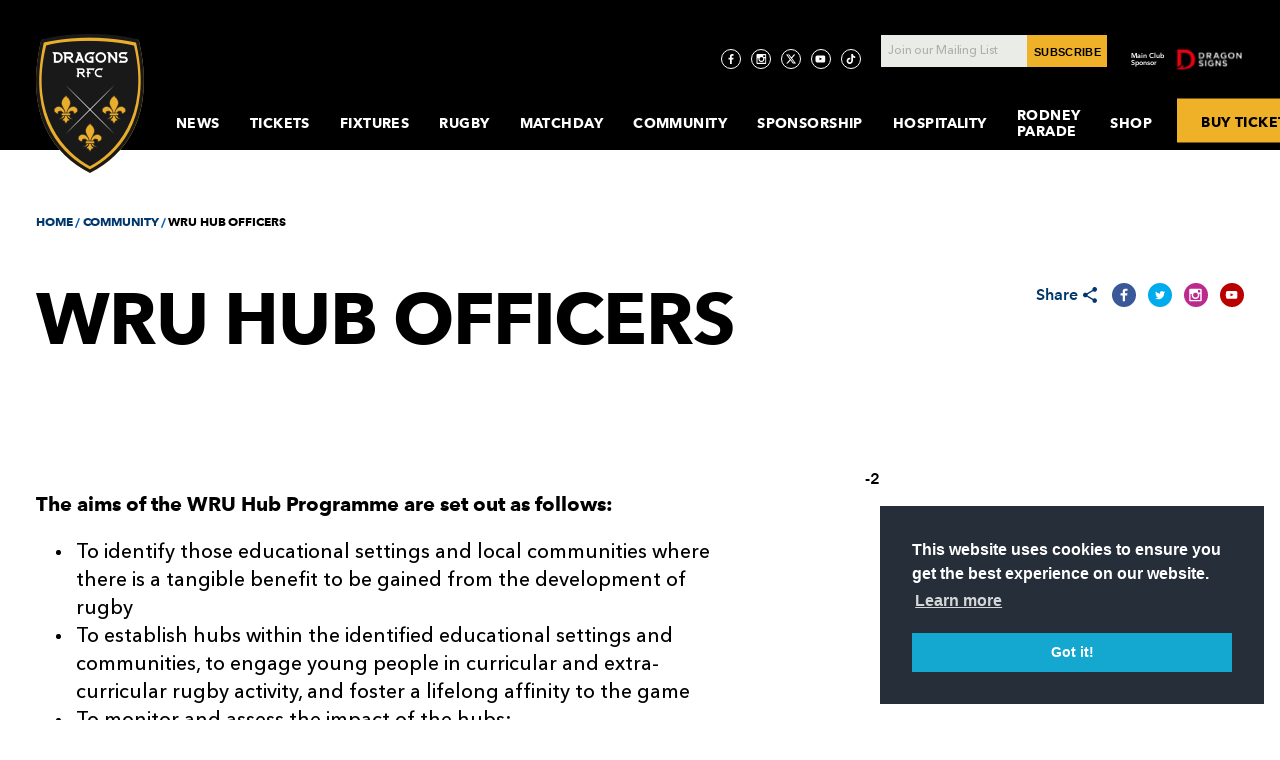

--- FILE ---
content_type: text/html; charset=UTF-8
request_url: https://dragonsrfc.wales/wru-hub-officers.html
body_size: 10170
content:
<html lang="en">
<head>
	<meta charset="utf-8">  
	<meta name="description" content="WRU Hub Officers 2021"> 
	<meta name="keywords" content="WRU Hub Officers 2021"> 
	<meta name="author" content="We Build Websites - 3bit.co.uk"> 
	<title> WRU Hub Officers 2021 </title>
	 
	<meta name="csrf-param" content="_csrf"> 
	<meta name="csrf-token" content="DcH-QpmYAkWq9d1GmPEPSYgh4sr1NxvqTJNvGlH2SF1cpLkH-u5BJOa3lyneszkkw3W3np9uQboh1hVuAaYgaA=="> 
	<meta http-equiv="X-UA-Compatible" content="IE=Edge"> 
	<meta name="viewport" content="width=device-width, initial-scale=1, user-scalable=no"> 
	<meta name="theme-color" content="#fff"> 
	<meta name="format-detection" content="telephone=no"> 
	<link rel="apple-touch-icon-precomposed" sizes="57x57" href="/apple-touch-icon-57x57.png" />
	<link rel="apple-touch-icon-precomposed" sizes="114x114" href="/apple-touch-icon-114x114.png" />
	<link rel="apple-touch-icon-precomposed" sizes="72x72" href="/apple-touch-icon-72x72.png" />
	<link rel="apple-touch-icon-precomposed" sizes="144x144" href="/apple-touch-icon-144x144.png" />
	<link rel="apple-touch-icon-precomposed" sizes="60x60" href="/apple-touch-icon-60x60.png" />
	<link rel="apple-touch-icon-precomposed" sizes="120x120" href="/apple-touch-icon-120x120.png" />
	<link rel="apple-touch-icon-precomposed" sizes="76x76" href="/apple-touch-icon-76x76.png" />
	<link rel="apple-touch-icon-precomposed" sizes="152x152" href="/apple-touch-icon-152x152.png" />
	<link rel="icon" type="image/png" href="/favicon-196x196.png" sizes="196x196" />
	<link rel="icon" type="image/png" href="/favicon-96x96.png" sizes="96x96" />
	<link rel="icon" type="image/png" href="/favicon-32x32.png" sizes="32x32" />
	<link rel="icon" type="image/png" href="/favicon-16x16.png" sizes="16x16" />
	<link rel="icon" type="image/png" href="/favicon-128.png" sizes="128x128" />
	
	<meta name="application-name" content="&nbsp;" />
	<meta name="msapplication-TileColor" content="#FFFFFF" />
	<meta name="msapplication-TileImage" content="/mstile-144x144.png" />
	<meta name="msapplication-square70x70logo" content="/mstile-70x70.png" />
	<meta name="msapplication-square150x150logo" content="/mstile-150x150.png" />
	<meta name="msapplication-wide310x150logo" content="/mstile-310x150.png" />
	<meta name="msapplication-square310x310logo" content="/mstile-310x310.png" />
	<!-- appstore links-->
	<meta property="og:title" content="WRU Hub Officers 2021"> 
	<meta property="og:url" content="https://dragonsrfc.wales/wru-hub-officers.html">  
	<meta property="og:description" content="WRU Hub Officers 2021">   
	<meta name="twitter:title" content="WRU Hub Officers 2021">  
	<meta name="twitter:description" content="WRU Hub Officers 2021">  
	<meta name="twitter:url" content="https://dragonsrfc.wales/wru-hub-officers.html"> 
	<link rel="stylesheet" media="all" href="https://fast.fonts.net/t/1.css?apiType=css&amp;projectid=a0daba6e-bd98-48a3-a9b0-41dcd814a668">
	<link rel="stylesheet" type="text/css" href="https://cdn.jsdelivr.net/npm/cookieconsent@3/build/cookieconsent.min.css" /> 
	<link rel="stylesheet" media="all" href="/min/g=css?v8"> 
	<!-- 
	<link rel="stylesheet" media="all" href="/site/css/vendor.css">
	<link rel="stylesheet" media="all" href="/site/css/app.css">
	 -->
<!-- Google tag (gtag.js) -->
<script async src="https://www.googletagmanager.com/gtag/js?id=G-PDVPSMQR70"></script>
<script>
  window.dataLayer = window.dataLayer || [];
  function gtag(){dataLayer.push(arguments);}
  gtag('js', new Date());

  gtag('config', 'G-PDVPSMQR70');
</script>
	<!-- Facebook Pixel Code -->
	<script>



	!function (f, b, e, v, n, t, s) {
	if (f.fbq) return; n = f.fbq = function () {
	n.callMethod ? n.callMethod.apply(n, arguments) : n.queue.push(arguments)
	};
	if (!f._fbq) f._fbq = n; n.push = n; n.loaded = !0; n.version = '2.0';
	n.queue = []; t = b.createElement(e); t.async = !0;
	t.src = v; s = b.getElementsByTagName(e)[0];
	s.parentNode.insertBefore(t, s)
	}(window, document, 'script','https://connect.facebook.net/en_US/fbevents.js');
	fbq('init', '253754325347264');
	fbq('track', 'PageView');
																				
	</script>
	<noscript>
		<img height="1" width="1" src="https://www.facebook.com/tr?id=253754325347264&amp;ev=PageView&amp;noscript=1" /> 
	</noscript>
	<!-- End Facebook Pixel Code -->
	<!-- Google Tag Manager -->
	<script>



		(function (w, d, s, l, i) {
			w[l] = w[l] || []; w[l].push({
				'gtm.start':
					new Date().getTime(), event: 'gtm.js'
			}); var f = d.getElementsByTagName(s)[0],
				j = d.createElement(s), dl = l != 'dataLayer' ? '&l=' + l : ''; j.async = true; j.src =
					'https://www.googletagmanager.com/gtm.js?id=' + i + dl; f.parentNode.insertBefore(j, f);
		})(window, document, 'script', 'dataLayer', 'GTM-N3R3QKJ');
																				
	</script>
	<!-- End Google Tag Manager -->
	<!--[if lt IE 9]>
	<script src="https://oss.maxcdn.com/html5shiv/3.7.3/html5shiv.min.js"></script>
	<script src="https://oss.maxcdn.com/respond/1.4.2/respond.min.js"></script><![endif]-->
	<script src="https://audience.arcspire.io/v1/js?key=15a809caf1a6"></script></head>
<body>
    <!-- place where pjax bindings happen's-->
    <div id="barba-wrapper">
    <!-- HEADER :: START-->
<header class="header" aria-label="Header">
<!-- TOP-->
	<div class="header-top" js-header-top>
		<div class="container">
			<div class="header__top">
				<div class="header__controls">
<!-- socials-->
					<div class="header__socials social-icons" aria-label="Our social media pages">
						<div class="social-icons__col">
							<a class="social-icons__icon social-icons__icon--facebook" href="https://www.facebook.com/dragonsrfc.wales/" target="_blank" aria-label="Visit Facebook page">
								<svg class="ico ico-social-facebook">
									<use xlink:href="/site/images/sprite.svg#ico-social-facebook">
									</use>
								</svg>
							</a>
						</div>
						<div class="social-icons__col">
							<a class="social-icons__icon social-icons__icon--instagram" href="https://www.instagram.com/dragonsrfc/" target="_blank" aria-label="Visit Instagram page">
								<svg class="ico ico-social-instagram">
									<use xlink:href="/site/images/sprite.svg#ico-social-instagram">
									</use>
								</svg>
							</a>
						</div>
						<div class="social-icons__col">
							<a class="social-icons__icon social-icons__icon--twitter" href="https://twitter.com/dragonsrfc" target="_blank" aria-label="Visit Twitter page">
								<svg class="ico ico-social-twitter">
									<use xlink:href="/site/images/sprite.svg#ico-social-twitter-x">
									</use>
								</svg>
							</a>
						</div>
						<div class="social-icons__col">
							<a class="social-icons__icon social-icons__icon--youtube" href="https://www.youtube.com/channel/UCdB_8F9Yqur14jXdSzxyQeA" target="_blank" aria-label="Visit YouTube page">
								<svg class="ico ico-social-youtube">
									<use xlink:href="/site/images/sprite.svg#ico-social-youtube">
									</use>
								</svg>
							</a>
						</div>
						<div class="social-icons__col"><a class="social-icons__icon social-icons__icon--tictoc" href="https://www.tiktok.com/@dragonsrfc" target="_blank" aria-label="Visit TicToc page">
                      <svg class="ico ico-social-tictoc">
                        <use xlink:href="site/images/sprite.svg#ico-social-tictoc"></use>
                      </svg></a></div>
					</div>
<!-- subscription form-->
					<div class="header__subscription">
						<form class="subsc-form" action="/mailing-list.html" method="POST" js-subscription-validation>
						        <input type="hidden" name="_csrf" id="_csrf" value="DcH-QpmYAkWq9d1GmPEPSYgh4sr1NxvqTJNvGlH2SF1cpLkH-u5BJOa3lyneszkkw3W3np9uQboh1hVuAaYgaA==">
							<input class="subsc-form__input ui-input" type="email" placeholder="Join our Mailing List" aria-label="Join our Mailing List - Enter your email" id="email" name="email">
								<button class="subsc-form__cta btn btn-primary" type="submit">
									SUBSCRIBE
								</button>
							</form>
						</div>
<!-- sponsor-->
                <div class="header__sponsor"><span class="header__sponsor-text">Main Club <br/>Sponsor</span><a class="header__sponsor-logo" href="https://www.dragonsigns.com/"><i class="icon icon-logo-signs" aria-label="Dragon Signs"></i></a></div>

					</div>
				</div>
			</div>
		</div>
<!-- STICKY-->
		<div class="header-sticky" js-header-sticky>
			<div class="container">
				<a class="header__logo nobarba" href="/index.html" aria-label="Navigate to homepage" js-header-logo>
					<i class="icon icon-logo" aria-label="Dragons Logo">
					</i>
				</a>
				<div class="header__bottom">
					<ul class="header__menu" aria-label="Site primary menu"><li><a href="#" aria-owns="aria-news" js-dropdown-menu data-target="news" class="no-barba">News</a></li><li><a href="https://www.eticketing.co.uk/dragons/" aria-owns="aria-tickets" js-dropdown-menu data-target="tickets" class="no-barba">Tickets</a></li><li><a href="#" aria-owns="aria-fixtures" js-dropdown-menu data-target="fixtures" class="no-barba">Fixtures</a></li><li><a href="https://dragonsrfc.wales/teams/squad.html" aria-owns="aria-rugby" js-dropdown-menu data-target="rugby" class="no-barba">Rugby</a></li><li><a href="#" aria-owns="aria-matchday" js-dropdown-menu data-target="matchday">MatchDay</a></li><li><a href="#" aria-owns="aria-community" js-dropdown-menu data-target="community" class="no-barba">Community</a></li><li><a href="https://dragonsrfc.wales/commercial/index.html" aria-owns="aria-sponsorship" js-dropdown-menu data-target="sponsorship" class="no-barba">Sponsorship</a></li><li><a href="https://www.seatunique.com/sport-tickets/rugby-union/dragons-rugby-tickets" aria-owns="aria-hospitality" js-dropdown-menu data-target="hospitality">Hospitality</a></li><li><a href="#" aria-owns="aria-rodney-parade" js-dropdown-menu data-target="rodney-parade" class="no-barba">Rodney Parade</a></li><li><a href="https://shop.dragonsrugby.wales/" title="Shop" target="_new" class="no-barba">Shop</a></li></ul> 
<!-- cta-->
					<div class="header__cta">
						<a class="btn btn-primary" href="https://www.eticketing.co.uk/dragons/">
							BUY TICKETS 
						</a>
					</div>
					<div class="header__hamburger" aria-label="Toggle mobile menu">
						<div class="hamburger hamburger--squeeze" js-hamburger>
							<div class="hamburger-box">
								<div class="hamburger-inner">
								</div>
							</div>
						</div>
					</div>
				</div>
			</div>
		</div>
	</header>
	<div class="dropdown-menu" id="aria-news" data-for="news" aria-label="Dropdown menu for news">
																			<div class="container">
																					<div class="dropdown-menu__list">
																							<div class="dropdown-menu__col"><li><a href="https://dragonsrfc.wales/news/rugby/1.html"><span></span>Rugby News</a></li><li><a href="https://dragonsrfc.wales/news/reports/1.html" class="no-barba"><span></span>Match Reports & Previews</a></li><li><a href="https://www.youtube.com/channel/UCdB_8F9Yqur14jXdSzxyQeA" target="_blank"><span></span>Dragons TV</a></li></div>
																				 <div class="dropdown-menu__col"><li><a href="https://dragonsrfc.wales/news/corporate/1.html"><span></span>Corporate News</a></li><li><a href="https://dragonsrfc.wales/news/community/1.html"><span></span>Community News</a></li><li><a href="https://dragonsrfc.wales/news/events/1.html"><span></span>Event News</a></li></div>
																				 <div class="dropdown-menu__col"><li><a href="https://dragonsrfc.wales/ezineregistration/registration.html" class="no-barba"><span></span>The Flight E-Newsletter</a></li></div>
																				 <div class="dropdown-menu__col"><li><a href="http://www.instagram.com/dragonsrfc/" target="_blank"><span></span>Instagram</a></li><li><a href="http://x.com/dragonsrfc" target="_blank"><span></span>X</a></li><li><a href="http://www.facebook.com/dragonsrfc.wales/" target="_blank"><span></span>Facebook</a></li><li><a href="https://www.tiktok.com/@dragonsrfc" target="_blank" class="no-barba"><span></span>TikTok</a></li><li><a href="https://www.whatsapp.com/channel/0029VaCm08uIN9imd1kYYM1R" target="_blank"><span></span>WhatsApp</a></li><li><a href="https://www.threads.com/@dragonsrfc" target="_blank"><span></span>Threads</a></li><li><a href="https://bsky.app/profile/dragonsrfc.bsky.social" target="_blank"><span></span>Bluesky</a></li><li><a href="https://pa.linkedin.com/company/dragons-rugby" target="_blank"><span></span>Linkedin</a></li></div>
																				 <div class="dropdown-menu__col"><li><a href="http://unitedrugby.com" target="_blank"><span></span>BKT United Rugby Championship</a></li><li><a href="https://www.epcrugby.com" target="_blank" class="no-barba"><span></span>EPCR Challenge Cup</a></li><li><a href="https://www.wru.wales" target="_blank"><span></span>Welsh Rugby Union</a></li><li><a href="https://www.world.rugby" target="_blank"><span></span>World Rugby</a></li>					</div>
																					</div>
																			 </div>
																		 </div><div class="dropdown-menu" id="aria-tickets" data-for="tickets" aria-label="Dropdown menu for tickets">
																			<div class="container">
																					<div class="dropdown-menu__list">
																							<div class="dropdown-menu__col"><li><a href="https://www.eticketing.co.uk/dragons/" target="_blank"><span></span>Buy Tickets</a></li><li><a href="https://www.seatunique.com/sport-tickets/rugby-union/dragons-rugby-tickets" target="_blank"><span></span>Buy Hospitality</a></li><li><a href="https://dragonsrfc.wales/dragons-match-tickets.html"><span></span>Ticket Prices</a></li><li><a href="https://dragonsrfc.wales/stadium-plan.html"><span></span>Seating Plan</a></li></div>
																				 <div class="dropdown-menu__col"><li><a href="https://dragonsrfc.wales/half-season-membership.html"><span></span>Half Season Membership 25/26</a></li></div>
																				 <div class="dropdown-menu__col"><li><a href="https://www.eticketing.co.uk/dragons/Authentication/Login" target="_blank" class="no-barba"><span></span>Click to Renew Membership</a></li><li><a href="https://dragonsrfc.wales/renewals2526.html"><span></span>Membership Renewals 25/26</a></li></div>
																				 <div class="dropdown-menu__col"><li><a href="https://www.eticketing.co.uk/dragons/" target="_blank" class="no-barba"><span></span>Click to Buy New Membership</a></li><li><a href="https://dragonsrfc.wales/newmemberships2526.html"><span></span>New Season Membership 25/26</a></li><li><a href="https://dragonsrfc.wales/membershippricing2526.html"><span></span>Pricing 25/26</a></li></div>
																				 <div class="dropdown-menu__col"><li><a href="https://dragonsrfc.wales/membership-benefits.html" class="no-barba"><span></span>Membership & Partner Benefits</a></li><li><a href="https://dragonsrfc.wales/membership-faq.html" class="no-barba"><span></span>Membership FAQ</a></li></div>
																				 <div class="dropdown-menu__col"><li><a href="https://dragonsrfc.wales/junior-membership.html"><span></span>Junior Membership 25/26</a></li></div>
																				 <div class="dropdown-menu__col"><li><a href="https://dragonsrfc.wales/PressAccreditation.html"><span></span>MEDIA ACCREDITATION</a></li><li><a href="https://dragonsrfc.wales/contact-us.html"><span></span>Contact Us</a></li><li><a href="https://dragonsrfc.wales/tickets-termsandconditions.html"><span></span>Terms & Conditions</a></li></div>
																				 <div class="dropdown-menu__col">					</div>
																					</div>
																			 </div>
																		 </div><div class="dropdown-menu" id="aria-fixtures" data-for="fixtures" aria-label="Dropdown menu for fixtures">
																			<div class="container">
																					<div class="dropdown-menu__list">
																							<div class="dropdown-menu__col"><li><a href="https://dragonsrfc.wales/fixtures.html"><span></span>Fixtures & Results</a></li><li><a href="https://www.eticketing.co.uk/dragons/" target="_blank"><span></span>Buy Match Tickets</a></li><li><a href="https://www.seatunique.com/sport-tickets/rugby-union/dragons-rugby-tickets" target="_blank"><span></span>Buy Hospitality</a></li></div>
																				 <div class="dropdown-menu__col"><li><a href="https://dragonsrfc.wales/ecalendar.html" class="no-barba"><span></span>Dragons ECalendar</a></li></div>
																				 <div class="dropdown-menu__col"><li><a href="https://dragonsrfc.wales/tables.html"><span></span>Tables</a></li></div>
																				 <div class="dropdown-menu__col"><li><a href="http://www.blackandambers.co.uk/" target="_blank"><span></span>Super Rygbi Cymru: Newport RFC</a></li><li><a href="http://www.evrfc.co.uk/" target="_blank"><span></span>Super Rygbi Cymru: Ebbw Vale RFC</a></li><li><a href="https://pontypoolrugby.co.uk" target="_blank"><span></span>Super Rygbi Cymru: Pontypool RFC</a></li>					</div>
																					</div>
																			 </div>
																		 </div><div class="dropdown-menu" id="aria-rugby" data-for="rugby" aria-label="Dropdown menu for rugby">
																			<div class="container">
																					<div class="dropdown-menu__list">
																							<div class="dropdown-menu__col"><li><a href="https://dragonsrfc.wales/teams/squad.html"><span></span>Senior Squad</a></li><li><a href="https://dragonsrfc.wales/teams/coachingstaff.html"><span></span>Coaching Staff</a></li></div>
																				 <div class="dropdown-menu__col"><li><a href="https://dragonsrfc.wales/academy.html" class="no-barba"><span></span>Dragons Academy Overview</a></li><li><a href="https://dragonsrfc.wales/teams/squad/academy.html" class="no-barba"><span></span>Senior Academy Squad</a></li><li><a href="https://dragonsrfc.wales/teams/squad/transition.html"><span></span>Academy Squad</a></li><li><a href="https://dragonsrfc.wales/teams/squad/development.html" class="no-barba"><span></span>Junior Academy Squad</a></li><li><a href="https://dragonsrfc.wales/teams/squad/u18.html"><span></span>Men Under-18s Squad</a></li></div>
																				 <div class="dropdown-menu__col"><li><a href="https://dragonsrfc.wales/dragons-women.html" class="no-barba"><span></span>Womens Rugby</a></li></div>
																				 <div class="dropdown-menu__col"><li><a href="https://dragonsrfc.wales/statistics/teamsummary.html"><span></span>Team Summary</a></li><li><a href="https://dragonsrfc.wales/statistics/teamrecords.html"><span></span>Team Records</a></li><li><a href="https://dragonsrfc.wales/statistics/playerrecords.html"><span></span>Player All-Time Records</a></li><li><a href="https://dragonsrfc.wales/statistics/playermatchrecords.html"><span></span>Player Match Records</a></li><li><a href="https://dragonsrfc.wales/statistics/playerrecordsinaseason.html"><span></span>Player Season Records</a></li></div>
																				 <div class="dropdown-menu__col"><li><a href="https://dragonsrfc.wales/statistics/internationals.html"><span></span>Internationals</a></li><li><a href="https://dragonsrfc.wales/statistics/lions.html" class="no-barba"><span></span>British & Irish Lions</a></li><li><a href="https://dragonsrfc.wales/teams/pastplayers.html"><span></span>Player Archive</a></li>					</div>
																					</div>
																			 </div>
																		 </div><div class="dropdown-menu" id="aria-matchday" data-for="matchday" aria-label="Dropdown menu for matchday">
																			<div class="container">
																					<div class="dropdown-menu__list">
																							<div class="dropdown-menu__col"><li><a href="https://dragonsrfc.wales/travel-to-rodney-parade.html" class="no-barba"><span></span>Getting Here</a></li><li><a href="https://www.tickettailor.com/events/dragonsrfc" target="_blank"><span></span>Book Cycle Hub</a></li><li><a href="https://dragonsrfc.wales/newport-transport.html"><span></span>Newport Transport</a></li><li><a href="https://dragonsrfc.wales/stagecoach.html"><span></span>Stagecoach SW</a></li><li><a href="https://www.veezu.co.uk/newport" target="_blank"><span></span>Veezu</a></li></div>
																				 <div class="dropdown-menu__col"><li><a href="https://dragonsrfc.wales/matchdayplan.html"><span></span>Plan your Matchday</a></li><li><a href="https://dragonsrfc.wales/toptipsmatchday.html"><span></span>Top tips for matchday</a></li><li><a href="https://dragonsrfc.wales/schedule.html"><span></span>Matchday Timetable</a></li><li><a href="https://dragons.mystartinglineup.co.uk" target="_blank"><span></span>MyStartingLineup Competition</a></li></div>
																				 <div class="dropdown-menu__col"><li><a href="https://dragonsrfc.wales/eco-dragons.html"><span></span>Eco Dragons Project</a></li><li><a href="https://dragonsrfc.wales/fanzone.html"><span></span>KLA Community Zone</a></li><li><a href="https://dragonsrfc.wales/foodanddrink.html"><span></span>Matchday Food & Drink</a></li><li><a href="https://dragonsrfc.wales/programme.html"><span></span>MatchDay Programme</a></li></div>
																				 <div class="dropdown-menu__col"><li><a href="https://dragonsrfc.wales/faqs.html"><span></span>MatchDay FAQs</a></li><li><a href="https://dragonsrfc.wales/accessibility.html"><span></span>Accessibility & Safety</a></li></div>
																				 <div class="dropdown-menu__col"><li><a href="http://www.dragonssupportersclub.com" target="_blank"><span></span>Official Supporters Club</a></li><li><a href="http://www.corydreigiau.org" target="_blank"><span></span>Dragons Choir</a></li></div>
																				 <div class="dropdown-menu__col"><li><a href="https://www.rivalgames.com/play/dragonsrfc" target="_blank"><span></span>Dragons Esports</a></li>					</div>
																					</div>
																			 </div>
																		 </div><div class="dropdown-menu" id="aria-community" data-for="community" aria-label="Dropdown menu for community">
																			<div class="container">
																					<div class="dropdown-menu__list">
																							<div class="dropdown-menu__col"><li><a href="https://dragonsrfc.wales/community/index.html"><span></span>Community & Inclusion Mission</a></li><li><a href="https://dragonsrfc.wales/community/meet-the-team.html"><span></span>Meet the team</a></li><li><a href="https://dragonsrfc.wales/news/community/1.html"><span></span>Community News</a></li><li><a href="https://dragonsrfc.wales/community/partners.html"><span></span>Community Partners</a></li><li><a href="https://dragonsrfc.wales/community/timetable.html"><span></span>Community Timetable</a></li><li><a href="https://dragonsrfc.wales/news/2025/may/dragons-recognised-for-inclusion-commitment.html" target="_blank" class="no-barba"><span></span>Insport Ribbon Award</a></li><li><a href="http://twitter.com/DRA_Community" target="_blank"><span></span>Follow us</a></li></div>
																				 <div class="dropdown-menu__col"><li><a href="https://dragonsrfc.wales/dragons/matchday.html"><span></span>Dragons Match Day</a></li><li><a href="https://dragonsrfc.wales/community/dragonsdeliver.html"><span></span>Dragons Deliver</a></li><li><a href="https://dragonsrfc.wales/community/healthydragons.html"><span></span>Movicol Healthy Dragons Programme</a></li><li><a href="https://dragonsrfc.wales/community/dragons-skills-camps.html"><span></span>Skills Camps Bookings</a></li><li><a href="https://dragonsrfc.wales/community/littledragons.html"><span></span>Little Dragons Bookings</a></li><li><a href="https://dragonsrfc.wales/community/futuredragons.html"><span></span>Future Dragons Bookings</a></li></div>
																				 <div class="dropdown-menu__col"><li><a href="https://dragonsrfc.wales/inclusionpathway.html"><span></span>KLA Inclusion Pathway</a></li><li><a href="https://dragonsrfc.wales/community/education.html"><span></span>Dragons Education & STEM</a></li><li><a href="https://dragonsrfc.wales/community/inclusive-rugby.html"><span></span>Outreach, ICC, VI & Autistic Support</a></li><li><a href="https://dragonsrfc.wales/community/allstars.html"><span></span>Dragons ALLSTARS</a></li><li><a href="https://dragonsrfc.wales/community/wheelchairrugby.html"><span></span>Wheelchair Rugby</a></li><li><a href="https://dragonsrfc.wales/community/walkingrugby.html" class="no-barba"><span></span>Walking Rugby & Phoenix</a></li></div>
																				 <div class="dropdown-menu__col"><li><a href="https://dragonsrfc.wales/community/equality.html"><span></span>Dragons Equality</a></li><li><a href="https://dragonsrfc.wales/community/mentalhealth.html"><span></span>Dragons Mental Health</a></li><li><a href="https://dragonsrfc.wales/community/sportingmemories.html"><span></span>Sporting Memories</a></li><li><a href="https://dragonsrfc.wales/community/activetogether.html"><span></span>Dragons Active Together</a></li></div>
																				 <div class="dropdown-menu__col"><li><a href="https://www.districta-gmg.wales/clubs" target="_blank"><span></span>District A GMG / Clubs</a></li><li><a href="https://dragonsrfc.wales/community/clusters.html"><span></span>Women & Girls Rugby</a></li>					</div>
																					</div>
																			 </div>
																		 </div><div class="dropdown-menu" id="aria-sponsorship" data-for="sponsorship" aria-label="Dropdown menu for sponsorship">
																			<div class="container">
																					<div class="dropdown-menu__list">
																							<div class="dropdown-menu__col"><li><a href="https://dragonsrfc.wales/sponsors-partners.html"><span></span>Sponsors & Partners</a></li></div>
																				 <div class="dropdown-menu__col"><li><a href="https://dragonsrfc.wales/commercial/player-sponsorship.html"><span></span>Dragons Player Sponsorship</a></li><li><a href="https://dragonsrfc.wales/commercial/playingkit.html"><span></span>Kit Sponsorship</a></li><li><a href="https://dragonsrfc.wales/commercial/digital.html"><span></span>Matchday Advertising Opportunities</a></li></div>
																				 <div class="dropdown-menu__col"><li><a href="https://dragonsrfc.wales/commercial/community.html"><span></span>Community Sponsorship</a></li></div>
																				 <div class="dropdown-menu__col">					</div>
																					</div>
																			 </div>
																		 </div><div class="dropdown-menu" id="aria-hospitality" data-for="hospitality" aria-label="Dropdown menu for hospitality">
																			<div class="container">
																					<div class="dropdown-menu__list">
																							<div class="dropdown-menu__col"><li><a href="https://dragonsrfc.wales/bisley-boxes.html" class="no-barba"><span></span>Hospitality Boxes</a></li></div>
																				 <div class="dropdown-menu__col"><li><a href="https://dragonsrfc.wales/vice-presidents.html" class="no-barba"><span></span>Vice Presidents Hospitality</a></li></div>
																				 <div class="dropdown-menu__col"><li><a href="https://dragonsrfc.wales/dragons-club-membership.html"><span></span>Dragons Club Membership</a></li></div>
																				 <div class="dropdown-menu__col"><li><a href="https://www.seatunique.com/sport-tickets/rugby-union/dragons-rugby-tickets" target="_blank"><span></span>Match By Match Hospitality</a></li></div>
																				 <div class="dropdown-menu__col"><li><a href="https://dragonsrfc.wales/commercial/cardolounge.html"><span></span>CARDO Players' Lounge</a></li>					</div>
																					</div>
																			 </div>
																		 </div><div class="dropdown-menu" id="aria-rodney-parade" data-for="rodney-parade" aria-label="Dropdown menu for rodney-parade">
																			<div class="container">
																					<div class="dropdown-menu__list">
																							<div class="dropdown-menu__col"><li><a href="https://dragonsrfc.wales/about.html"><span></span>About us</a></li><li><a href="https://dragonsrfc.wales/stadium-map.html"><span></span>Stadium Map & Parking</a></li><li><a href="https://dragonsrfc.wales/rodneyparade-history.html"><span></span>History of Rodney Parade</a></li><li><a href="https://dragonsrfc.wales/pitch-awards.html"><span></span>Rodney Parade Pitch Awards</a></li><li><a href="https://dragonsrfc.wales/groundregs.html"><span></span>Ground Regulations</a></li></div>
																				 <div class="dropdown-menu__col"><li><a href="https://dragonsrfc.wales/vacancies.html"><span></span>CURRENT VACANCIES</a></li><li><a href="https://dragonsrfc.wales/contact-us.html" class="no-barba"><span></span>Contact Us</a></li></div>
																				 <div class="dropdown-menu__col"><li><a href="https://dragonsrfc.wales/conference/index.html" class="no-barba"><span></span>Conference and Events</a></li><li><a href="https://dragonsrfc.wales/conferences.html" class="no-barba"><span></span>Conferences</a></li><li><a href="https://dragonsrfc.wales/parties.html" class="no-barba"><span></span>Parties & Dinners</a></li><li><a href="https://dragonsrfc.wales/weddings.html" class="no-barba"><span></span>Weddings</a></li><li><a href="https://dragonsrfc.wales/meeting-rooms.html" class="no-barba"><span></span>meeting rooms</a></li></div>
																				 <div class="dropdown-menu__col">					</div>
																					</div>
																			 </div>
																		 </div> 
<!-- MOBILE NAVI-->
	<div class="mobile-navi" aria-label="Site mobile menu">
		<div class="mobile-navi__wrapper">
			<ul class="mobile-navi__menu" js-mobile-navi-menu><li><a href="#">News</a><ul><li><a href="https://dragonsrfc.wales/news/rugby/1.html">Rugby News</a></li><li><a href="https://dragonsrfc.wales/news/reports/1.html">Match Reports & Previews</a></li><li><a href="https://www.youtube.com/channel/UCdB_8F9Yqur14jXdSzxyQeA" target="_blank">Dragons TV</a></li><li><a href="https://dragonsrfc.wales/news/corporate/1.html">Corporate News</a></li><li><a href="https://dragonsrfc.wales/news/community/1.html">Community News</a></li><li><a href="https://dragonsrfc.wales/news/events/1.html">Event News</a></li><li><a href="https://dragonsrfc.wales/ezineregistration/registration.html">The Flight E-Newsletter</a></li><li><a href="http://www.instagram.com/dragonsrfc/" target="_blank">Instagram</a></li><li><a href="http://x.com/dragonsrfc" target="_blank">X</a></li><li><a href="http://www.facebook.com/dragonsrfc.wales/" target="_blank">Facebook</a></li><li><a href="https://www.tiktok.com/@dragonsrfc" target="_blank">TikTok</a></li><li><a href="https://www.whatsapp.com/channel/0029VaCm08uIN9imd1kYYM1R" target="_blank">WhatsApp</a></li><li><a href="https://www.threads.com/@dragonsrfc" target="_blank">Threads</a></li><li><a href="https://bsky.app/profile/dragonsrfc.bsky.social" target="_blank">Bluesky</a></li><li><a href="https://pa.linkedin.com/company/dragons-rugby" target="_blank">Linkedin</a></li><li><a href="http://unitedrugby.com" target="_blank">BKT United Rugby Championship</a></li><li><a href="https://www.epcrugby.com" target="_blank">EPCR Challenge Cup</a></li><li><a href="https://www.wru.wales" target="_blank">Welsh Rugby Union</a></li><li><a href="https://www.world.rugby" target="_blank">World Rugby</a></li></ul>
																		</li><li><a href="https://www.eticketing.co.uk/dragons/">Tickets</a><ul><li><a href="https://www.eticketing.co.uk/dragons/" target="_blank">Buy Tickets</a></li><li><a href="https://www.seatunique.com/sport-tickets/rugby-union/dragons-rugby-tickets" target="_blank">Buy Hospitality</a></li><li><a href="https://dragonsrfc.wales/dragons-match-tickets.html">Ticket Prices</a></li><li><a href="https://dragonsrfc.wales/stadium-plan.html">Seating Plan</a></li><li><a href="https://dragonsrfc.wales/half-season-membership.html">Half Season Membership 25/26</a></li><li><a href="https://www.eticketing.co.uk/dragons/Authentication/Login" target="_blank">Click to Renew Membership</a></li><li><a href="https://dragonsrfc.wales/renewals2526.html">Membership Renewals 25/26</a></li><li><a href="https://www.eticketing.co.uk/dragons/" target="_blank">Click to Buy New Membership</a></li><li><a href="https://dragonsrfc.wales/newmemberships2526.html">New Season Membership 25/26</a></li><li><a href="https://dragonsrfc.wales/membershippricing2526.html">Pricing 25/26</a></li><li><a href="https://dragonsrfc.wales/membership-benefits.html">Membership & Partner Benefits</a></li><li><a href="https://dragonsrfc.wales/membership-faq.html">Membership FAQ</a></li><li><a href="https://dragonsrfc.wales/junior-membership.html">Junior Membership 25/26</a></li><li><a href="https://dragonsrfc.wales/PressAccreditation.html">MEDIA ACCREDITATION</a></li><li><a href="https://dragonsrfc.wales/contact-us.html">Contact Us</a></li><li><a href="https://dragonsrfc.wales/tickets-termsandconditions.html">Terms & Conditions</a></li></ul>
																		</li><li><a href="#">Fixtures</a><ul><li><a href="https://dragonsrfc.wales/fixtures.html">Fixtures & Results</a></li><li><a href="https://www.eticketing.co.uk/dragons/" target="_blank">Buy Match Tickets</a></li><li><a href="https://www.seatunique.com/sport-tickets/rugby-union/dragons-rugby-tickets" target="_blank">Buy Hospitality</a></li><li><a href="https://dragonsrfc.wales/ecalendar.html">Dragons ECalendar</a></li><li><a href="https://dragonsrfc.wales/tables.html">Tables</a></li><li><a href="http://www.blackandambers.co.uk/" target="_blank">Super Rygbi Cymru: Newport RFC</a></li><li><a href="http://www.evrfc.co.uk/" target="_blank">Super Rygbi Cymru: Ebbw Vale RFC</a></li><li><a href="https://pontypoolrugby.co.uk" target="_blank">Super Rygbi Cymru: Pontypool RFC</a></li></ul>
																		</li><li><a href="https://dragonsrfc.wales/teams/squad.html">Rugby</a><ul><li><a href="https://dragonsrfc.wales/teams/squad.html">Senior Squad</a></li><li><a href="https://dragonsrfc.wales/teams/coachingstaff.html">Coaching Staff</a></li><li><a href="https://dragonsrfc.wales/academy.html">Dragons Academy Overview</a></li><li><a href="https://dragonsrfc.wales/teams/squad/academy.html">Senior Academy Squad</a></li><li><a href="https://dragonsrfc.wales/teams/squad/transition.html">Academy Squad</a></li><li><a href="https://dragonsrfc.wales/teams/squad/development.html">Junior Academy Squad</a></li><li><a href="https://dragonsrfc.wales/teams/squad/u18.html">Men Under-18s Squad</a></li><li><a href="https://dragonsrfc.wales/dragons-women.html">Womens Rugby</a></li><li><a href="https://dragonsrfc.wales/statistics/teamsummary.html">Team Summary</a></li><li><a href="https://dragonsrfc.wales/statistics/teamrecords.html">Team Records</a></li><li><a href="https://dragonsrfc.wales/statistics/playerrecords.html">Player All-Time Records</a></li><li><a href="https://dragonsrfc.wales/statistics/playermatchrecords.html">Player Match Records</a></li><li><a href="https://dragonsrfc.wales/statistics/playerrecordsinaseason.html">Player Season Records</a></li><li><a href="https://dragonsrfc.wales/statistics/internationals.html">Internationals</a></li><li><a href="https://dragonsrfc.wales/statistics/lions.html">British & Irish Lions</a></li><li><a href="https://dragonsrfc.wales/teams/pastplayers.html">Player Archive</a></li></ul>
																		</li><li><a href="#">MatchDay</a><ul><li><a href="https://dragonsrfc.wales/travel-to-rodney-parade.html">Getting Here</a></li><li><a href="https://www.tickettailor.com/events/dragonsrfc" target="_blank">Book Cycle Hub</a></li><li><a href="https://dragonsrfc.wales/newport-transport.html">Newport Transport</a></li><li><a href="https://dragonsrfc.wales/stagecoach.html">Stagecoach SW</a></li><li><a href="https://www.veezu.co.uk/newport" target="_blank">Veezu</a></li><li><a href="https://dragonsrfc.wales/matchdayplan.html">Plan your Matchday</a></li><li><a href="https://dragonsrfc.wales/toptipsmatchday.html">Top tips for matchday</a></li><li><a href="https://dragonsrfc.wales/schedule.html">Matchday Timetable</a></li><li><a href="https://dragons.mystartinglineup.co.uk" target="_blank">MyStartingLineup Competition</a></li><li><a href="https://dragonsrfc.wales/eco-dragons.html">Eco Dragons Project</a></li><li><a href="https://dragonsrfc.wales/fanzone.html">KLA Community Zone</a></li><li><a href="https://dragonsrfc.wales/foodanddrink.html">Matchday Food & Drink</a></li><li><a href="https://dragonsrfc.wales/programme.html">MatchDay Programme</a></li><li><a href="https://dragonsrfc.wales/faqs.html">MatchDay FAQs</a></li><li><a href="https://dragonsrfc.wales/accessibility.html">Accessibility & Safety</a></li><li><a href="http://www.dragonssupportersclub.com" target="_blank">Official Supporters Club</a></li><li><a href="http://www.corydreigiau.org" target="_blank">Dragons Choir</a></li><li><a href="https://www.rivalgames.com/play/dragonsrfc" target="_blank">Dragons Esports</a></li></ul>
																		</li><li><a href="#">Community</a><ul><li><a href="https://dragonsrfc.wales/community/index.html">Community & Inclusion Mission</a></li><li><a href="https://dragonsrfc.wales/community/meet-the-team.html">Meet the team</a></li><li><a href="https://dragonsrfc.wales/news/community/1.html">Community News</a></li><li><a href="https://dragonsrfc.wales/community/partners.html">Community Partners</a></li><li><a href="https://dragonsrfc.wales/community/timetable.html">Community Timetable</a></li><li><a href="https://dragonsrfc.wales/news/2025/may/dragons-recognised-for-inclusion-commitment.html" target="_blank">Insport Ribbon Award</a></li><li><a href="http://twitter.com/DRA_Community" target="_blank">Follow us</a></li><li><a href="https://dragonsrfc.wales/dragons/matchday.html">Dragons Match Day</a></li><li><a href="https://dragonsrfc.wales/community/dragonsdeliver.html">Dragons Deliver</a></li><li><a href="https://dragonsrfc.wales/community/healthydragons.html">Movicol Healthy Dragons Programme</a></li><li><a href="https://dragonsrfc.wales/community/dragons-skills-camps.html">Skills Camps Bookings</a></li><li><a href="https://dragonsrfc.wales/community/littledragons.html">Little Dragons Bookings</a></li><li><a href="https://dragonsrfc.wales/community/futuredragons.html">Future Dragons Bookings</a></li><li><a href="https://dragonsrfc.wales/inclusionpathway.html">KLA Inclusion Pathway</a></li><li><a href="https://dragonsrfc.wales/community/education.html">Dragons Education & STEM</a></li><li><a href="https://dragonsrfc.wales/community/inclusive-rugby.html">Outreach, ICC, VI & Autistic Support</a></li><li><a href="https://dragonsrfc.wales/community/allstars.html">Dragons ALLSTARS</a></li><li><a href="https://dragonsrfc.wales/community/wheelchairrugby.html">Wheelchair Rugby</a></li><li><a href="https://dragonsrfc.wales/community/walkingrugby.html">Walking Rugby & Phoenix</a></li><li><a href="https://dragonsrfc.wales/community/equality.html">Dragons Equality</a></li><li><a href="https://dragonsrfc.wales/community/mentalhealth.html">Dragons Mental Health</a></li><li><a href="https://dragonsrfc.wales/community/sportingmemories.html">Sporting Memories</a></li><li><a href="https://dragonsrfc.wales/community/activetogether.html">Dragons Active Together</a></li><li><a href="https://www.districta-gmg.wales/clubs" target="_blank">District A GMG / Clubs</a></li><li><a href="https://dragonsrfc.wales/community/clusters.html">Women & Girls Rugby</a></li></ul>
																		</li><li><a href="https://dragonsrfc.wales/commercial/index.html">Sponsorship</a><ul><li><a href="https://dragonsrfc.wales/sponsors-partners.html">Sponsors & Partners</a></li><li><a href="https://dragonsrfc.wales/commercial/player-sponsorship.html">Dragons Player Sponsorship</a></li><li><a href="https://dragonsrfc.wales/commercial/playingkit.html">Kit Sponsorship</a></li><li><a href="https://dragonsrfc.wales/commercial/digital.html">Matchday Advertising Opportunities</a></li><li><a href="https://dragonsrfc.wales/commercial/community.html">Community Sponsorship</a></li></ul>
																		</li><li><a href="https://www.seatunique.com/sport-tickets/rugby-union/dragons-rugby-tickets">Hospitality</a><ul><li><a href="https://dragonsrfc.wales/bisley-boxes.html">Hospitality Boxes</a></li><li><a href="https://dragonsrfc.wales/vice-presidents.html">Vice Presidents Hospitality</a></li><li><a href="https://dragonsrfc.wales/dragons-club-membership.html">Dragons Club Membership</a></li><li><a href="https://www.seatunique.com/sport-tickets/rugby-union/dragons-rugby-tickets" target="_blank">Match By Match Hospitality</a></li><li><a href="https://dragonsrfc.wales/commercial/cardolounge.html">CARDO Players' Lounge</a></li></ul>
																		</li><li><a href="#">Rodney Parade</a><ul><li><a href="https://dragonsrfc.wales/about.html">About us</a></li><li><a href="https://dragonsrfc.wales/stadium-map.html">Stadium Map & Parking</a></li><li><a href="https://dragonsrfc.wales/rodneyparade-history.html">History of Rodney Parade</a></li><li><a href="https://dragonsrfc.wales/pitch-awards.html">Rodney Parade Pitch Awards</a></li><li><a href="https://dragonsrfc.wales/groundregs.html">Ground Regulations</a></li><li><a href="https://dragonsrfc.wales/vacancies.html">CURRENT VACANCIES</a></li><li><a href="https://dragonsrfc.wales/contact-us.html">Contact Us</a></li><li><a href="https://dragonsrfc.wales/conference/index.html">Conference and Events</a></li><li><a href="https://dragonsrfc.wales/conferences.html">Conferences</a></li><li><a href="https://dragonsrfc.wales/parties.html">Parties & Dinners</a></li><li><a href="https://dragonsrfc.wales/weddings.html">Weddings</a></li><li><a href="https://dragonsrfc.wales/meeting-rooms.html">meeting rooms</a></li></ul>
																		</li><li><a href="https://shop.dragonsrugby.wales/" title="Shop" target="_new">Shop</a></li></ul> 
<!-- subscription form-->
			<div class="mobile-navi__subscription">
				<div class="mobile-navi__subscription-title">
					JOIN THE FLIGHT 
				</div>
				<form class="subsc-form subsc-form--mobile-navi" action="/mailing-list.html" method="POST" js-subscription-validation-menu>
					<input type="hidden" name="_csrf" id="_csrf" value="DcH-QpmYAkWq9d1GmPEPSYgh4sr1NxvqTJNvGlH2SF1cpLkH-u5BJOa3lyneszkkw3W3np9uQboh1hVuAaYgaA==">
					<input class="subsc-form__input ui-input" type="email" placeholder="Join our Mailing List" aria-label="Join our Mailing List - Enter your email" id="email" name="email">
						<button class="subsc-form__cta btn btn-primary" type="submit">
							SUBSCRIBE 
						</button>
					</form>
				</div>
			</div>
		</div>
<!-- HEADER :: END-->
    <!-- what should be changed with every pjax-->
        <div class="page">
            <div class="page__content">
                 <!-- ARTICLE-->
<article class="article" itemscope itemtype="http://schema.org/Article">
    <!-- shema.org hidden-->
    <link itemprop="mainEntityOfPage" href="https://dragonsrfc.wales/wru-hub-officers.html">
    <meta itemprop="inLanguage" content="en">
    <meta itemprop="image" content="">
    <meta itemprop="author" content="Dragons Team">
    <meta itemprop="dateModified" content="2018-07-04T09:04:20+02:00">
    <span itemtype="http://schema.org/SportsOrganization" itemscope="itemscope" itemprop="publisher">
	<meta itemprop="sport" content="Rugby">
	<link itemprop="url" href="http://www.dragonsrugby.wales">
	<span itemprop="name" content="Dragons"></span>
	<span itemprop="logo" itemscope itemtype="https://schema.org/ImageObject">
		<link itemprop="url" href="https://res.cloudinary.com/dragons/image/upload/c_scale,w_150/common/dragons-logo.png">
		<meta itemprop="width" content="150">
		<meta temprop="height" content="169">
	</span>
	<meta itemprop="sameAs" content="https://www.facebook.com/dragonsrugby.wales">
	<meta itemprop="sameAs" content="https://www.instagram.com/dragonsrugby/">
	<meta itemprop="sameAs" content="https://twitter.com/dragonsrugby">
	<meta itemprop="sameAs" content="https://www.youtube.com/channel/UCdB_8F9Yqur14jXdSzxyQeA">
    </span>
    <!-- head-->
    <div class="article__head" aria-label="Article heading section">
	<!-- as cover image is at unknown asepct ration, the background is set with dynamic js height (it's covering 50% of image height)-->
	<div class="article__head-bg" js-set-article-bg-height></div>
	<div class="container">
	    <div class="row">
		<div class="col-12">
		    <!-- breadcrumbs-->
		    <div class="breadcrumbs" aria-label="Breadcrumbs navigation">
                                        <ul class="breadcrumbs__list">
                                            <li><a href="/index.html">HOME</a></li><li><a href="#">COMMUNITY </a></li><li><span>WRU HUB OFFICERS </span></li></ul>
                              </div>
		</div>
		<div class="col-12 col-md">
		    <h1 class="h1-title" itemprop="name">WRU Hub Officers</h1>
		</div>
		<div class="col-12 col-md-auto">
		    <div class="article__share" aria-label="Share this article">
			<div class="share">
			    <div class="share__title"><span>Share</span>
				<svg class="ico ico-share">
				    <use xlink:href="/site/images/sprite.svg#ico-share"></use>
				</svg>
			    </div>
			    <div class="share__icons">
				<div class="share__col"><a class="share__icon share__icon--facebook no-barba" href="https://dragonsrfc.wales/wru-hub-officers.html" data-sharer="facebook" data-hashtag="hashtag" aria-label="Share on Facebook">
					<svg class="ico ico-social-facebook">
					    <use xlink:href="/site/images/sprite.svg#ico-social-facebook"></use>
					</svg></a></div>
				<div class="share__col"><a class="share__icon share__icon--twitter no-barba" href="https://dragonsrfc.wales/wru-hub-officers.html" data-sharer="twitter" data-title="WRU Hub Officers" data-hashtags="hash, tags" aria-label="Share on Twitter">
					<svg class="ico ico-social-twitter">
					    <use xlink:href="/site/images/sprite.svg#ico-social-twitter"></use>
					</svg></a></div>
				<div class="share__col"><a class="share__icon share__icon--instagram no-barba" href="https://www.instagram.com/dragonsrugby/" target="_blank" aria-label="Share on Instagram">
					<svg class="ico ico-social-instagram">
					    <use xlink:href="/site/images/sprite.svg#ico-social-instagram"></use>
					</svg></a></div>
				<div class="share__col"><a class="share__icon share__icon--youtube no-barba" href="https://www.youtube.com/channel/UCdB_8F9Yqur14jXdSzxyQeA" target="_blank" aria-label="Share on YouTube">
					<svg class="ico ico-social-youtube">
					    <use xlink:href="/site/images/sprite.svg#ico-social-youtube"></use>
					</svg></a></div>
			    </div>
			</div>
		    </div>
		</div>
	    </div>
	    	</div>
    </div>
    <!-- content-->
    <div class="article__wrapper">
			<!-- content wysiwyg-->
	<!-- this class is important for below class-free elements (wysiwyg generated)-->
	<div class="article__content" aria-label="Article content section">
	    <div class="container">
		<div class="row">
		    <div class="col-12 col-lg-7">
			<h2 itemprop="headline"></h2>
		    </div>
		</div>
		<div class="row">
		    <div class="col-12 col-lg-7" itemprop="articleBody">
						<p><strong>The aims of the WRU Hub Programme are set out as follows:</strong></p>

<ul>
	<li>To identify those educational settings and local communities where there is a tangible benefit to be gained from the development of rugby</li>
	<li>To establish hubs within the identified educational settings and communities, to engage young people in curricular and extra-curricular rugby activity, and foster a lifelong affinity to the game</li>
	<li>To monitor and assess the impact of the hubs:</li>
	<li>a. Club: on the health of the game of rugby at mini, junior, youth and adult levels;</li>
	<li>b. Educational setting: on levels of educational attainment and engagement within the host settings;</li>
	<li>c. Community: the hubs&rsquo; contribution to wider social outcomes that affect their communities</li>
	<li>4. To inspire a lifelong engagement with Welsh rugby via a positive experience for all</li>
</ul>

<p><strong>Objectives of the Hub Programme are:</strong></p>

<ul>
	<li>To establish sustainable hubs (and where appropriate in partnership with other organisations) in strategically important areas, which support the deployment of Hub Officers to develop the game of rugby among young people</li>
	<li>To increase the number of young people who are exposed to rugby, and who have a positive experience of the game</li>
	<li>To increase the number of young people in education who are actively engaged with rugby in clubs or cluster centres and other rugby settings</li>
	<li>To work in conjunction with rugby clubs for the retention of players in post-16 and adult rugby, and the development of coaches, officials and volunteers</li>
	<li>To provide enrichment opportunities for young people within the game of rugby, such as enhancement of life skills and future employability to benefit their communities</li>
	<li>To grow the rugby workforce in Wales, through the deployment and development of people, and the creation and retention of young leaders within the game</li>
	<li>To contribute to the individual and bespoke objectives of the educational settings, in areas including but not limited to levels of academic attainment, engagement and attendance, discipline, and community cohesion</li>
	<li>To contribute to the social and physical wellbeing of local communities, through the promotion of an active and healthy lifestyle, aligned to the Wellbeing of Future Generations Act (Wales) 2017 The Hub model</li>
</ul>
					    </div>		                    <div class="col-12 offset-0 col-lg-4 offset-lg-1">
			-2
		    </div>
		</div>
	    </div>
	</div>
    </div>
</article>
		<!-- SPONSORS-->
<section class="sponsors" aria-label="Sponsors section">
    <div class="container">
	<div class="sponsors__head">
	    <div class="row align-items-center">
		<div class="col">
		    <div class="h3-title">OFFICIAL SPONSORS</div>
		</div>
		<div class="col-auto d-none d-lg-block sponsors__more"><span>Would you like to be part of our success? </span><a class="more-link" href="/commercial/index.html"><span>FIND OUT MORE</span>
			<svg class="ico ico-arrow-right">
			    <use xlink:href="/site/images/sprite.svg#ico-arrow-right"></use>
			</svg></a></div>
	    </div>
	</div>
	<div class="sponsors__grid">
	    <div class="row">
		<div class="col-12 col-lg-2">
															<div class="sponsors__title">Headline Sponsor</div>
															<div class="sponsors__logo sponsors__logo--full" aria-label="Dragon Signs"><a href="https://www.dragonsigns.com"><img src="https://res.cloudinary.com/threebit/image/upload/w_170,f_auto,q_auto/v1726698928/dragons/assets/sponser_image/1726698927_dragon-signs.png" srcset="https://res.cloudinary.com/threebit/image/upload/w_340,f_auto,q_auto/v1726698928/dragons/assets/sponser_image/1726698927_dragon-signs.png 2x" alt="Dragon Signs" js-lazy></a></div>
													</div>
													<div class="col-12 col-lg-10" >
															<div class="sponsors__title" style="display: none;">Main Sponsors</div>
															<div class="row">
																	
															</div><div class="sponsors__title">Primary Partners</div>
															<div class="row">
																	<div class="col sponsors__logo" aria-label="Candleston Homes"><a href="https://candlestonhomes.co.uk/"><img src="https://res.cloudinary.com/threebit/image/upload/w_170,f_auto,q_auto/v1762860042/dragons/assets/sponser_image/1762860041_logo-rgb-black-transparent.jpg" srcset="https://res.cloudinary.com/threebit/image/upload/w_340,f_auto,q_auto/v1762860042/dragons/assets/sponser_image/1762860041_logo-rgb-black-transparent.jpg 2x" alt="Candleston Homes" js-lazy></a></div><div class="col sponsors__logo" aria-label="Carslberg"><a href="https://carlsbergbritvic.co.uk"><img src="https://res.cloudinary.com/threebit/image/upload/w_170,f_auto,q_auto/v1762859622/dragons/assets/sponser_image/1762859621_cb_linear_black_rgb.png" srcset="https://res.cloudinary.com/threebit/image/upload/w_340,f_auto,q_auto/v1762859622/dragons/assets/sponser_image/1762859621_cb_linear_black_rgb.png 2x" alt="Carslberg" js-lazy></a></div><div class="col sponsors__logo" aria-label="istadia"><a href="https://istadiasolutions.co.uk"><img src="https://res.cloudinary.com/threebit/image/upload/w_170,f_auto,q_auto/v1757685550/dragons/assets/sponser_image/1757685549_istadia-1080-wide.png" srcset="https://res.cloudinary.com/threebit/image/upload/w_340,f_auto,q_auto/v1757685550/dragons/assets/sponser_image/1757685549_istadia-1080-wide.png 2x" alt="istadia" js-lazy></a></div><div class="col sponsors__logo" aria-label="VX3"><a href="https://www.vx-3.com/"><img src="https://res.cloudinary.com/threebit/image/upload/w_170,f_auto,q_auto/v1559688574/dragons/assets/sponser_image/1548246289_vx3.png" srcset="https://res.cloudinary.com/threebit/image/upload/w_340,f_auto,q_auto/v1559688574/dragons/assets/sponser_image/1548246289_vx3.png 2x" alt="VX3" js-lazy></a></div>
															</div></div>
	    </div>
	</div>
</section>
<!-- SPONSORS END -->	    </div>
	    <!-- FOOTER :: START-->
<footer class="footer" js-reveal-footer aria-label="Footer">
	<div class="container">
		<div class="footer__wrapper">
<!-- contacts-->
			<div class="footer__contacts">
				<div class="footer-contact">
					<div class="footer-contact__icon">
						<svg class="ico ico-ticket">
							<use xlink:href="/site/images/sprite.svg#ico-ticket">
							</use>
						</svg>
					</div>
					<div class="footer-contact__holder">
						<div class="footer-contact__title">
							TICKET PURCHASE 
						</div>
						<div class="footer-contact__text">
							<a href="tel:01633674990">
								01633 670 690 (OPTION 1)
							</a>
						</div>
					</div>
				</div>
<!-- next contact-->
				<div class="footer-contact">
					<div class="footer-contact__icon">
						<svg class="ico ico-phone">
							<use xlink:href="/site/images/sprite.svg#ico-phone">
							</use>
						</svg>
					</div>
					<div class="footer-contact__holder">
						<div class="footer-contact__title">
							General enquiries 
						</div>
						<div class="footer-contact__text">
							<a href="tel:01633670690">
								01633 670 690 
							</a>
						</div>
					</div>
				</div>
<!-- next contact-->
				<div class="footer-contact">
					<div class="footer-contact__icon">
						<svg class="ico ico-location">
							<use xlink:href="/site/images/sprite.svg#ico-location">
							</use>
						</svg>
					</div>
					<div class="footer-contact__holder">
						<div class="footer-contact__title">
							Find us 
						</div>
						<div class="footer-contact__text">
							<a href="https://www.google.com/maps/search/Rodney+Parade,+Newport,+Gwent++%E2%80%A8NP19+0UU/@51.5889672,-2.9898013,16.64z" target="_blank">
								Dragons <br /> 
								<span class="f-600">
									Rodney Parade, Newport, Gwent<br>NP19 0UU 
								</span>
							</a>
						</div>
					</div>
				</div>
			</div>
<!-- menu-->
			<ul class="footer__menu"><li><a href="https://dragonsrfc.wales/index.html" >HOME</a></li><li><a href="https://dragonsrfc.wales/#.html" >NEWS</a></li><li><a href="https://www.eticketing.co.uk/dragons/" target="_new">TICKETS</a></li><li><a href="https://dragonsrfc.wales/teams/squad.html" >SQUAD</a></li><li><a href="https://dragonsrfc.wales/fixtures.html" >FIXTURES</a></li><li><a href="https://dragonsrfc.wales/community/index.html" >COMMUNITY</a></li><li><a href="https://dragonsrfc.wales/commercial/index.html" >COMMERCIAL</a></li></ul> 
<!-- controls-->
			<div class="footer__controls">
<!-- socials-->
				<div class="footer__socials">
					<div class="footer__socials-title">
						Follow 
					</div>
					<div class="social-icons social-icons--24">
						<div class="social-icons__col">
							<a class="social-icons__icon social-icons__icon--facebook" href="https://www.facebook.com/dragonsrfc.wales/" target="_blank" aria-label="Facebook">
								<svg class="ico ico-social-facebook">
									<use xlink:href="/site/images/sprite.svg#ico-social-facebook">
									</use>
								</svg>
							</a>
						</div>
						<div class="social-icons__col">
							<a class="social-icons__icon social-icons__icon--instagram" href="https://www.instagram.com/dragonsrfc/" target="_blank" aria-label="Instagram">
								<svg class="ico ico-social-instagram">
									<use xlink:href="/site/images/sprite.svg#ico-social-instagram">
									</use>
								</svg>
							</a>
						</div>
						<div class="social-icons__col">
							<a class="social-icons__icon social-icons__icon--twitter" href="https://twitter.com/dragonsrfc" target="_blank" aria-label="Twitter">
								<svg class="ico ico-social-twitter">
									<use xlink:href="/site/images/sprite.svg#ico-social-twitter-x">
									</use>
								</svg>
							</a>
						</div>
						<div class="social-icons__col">
							<a class="social-icons__icon social-icons__icon--youtube" href="https://www.youtube.com/channel/UCdB_8F9Yqur14jXdSzxyQeA" target="_blank" aria-label="YouTube">
								<svg class="ico ico-social-youtube">
									<use xlink:href="/site/images/sprite.svg#ico-social-youtube">
									</use>
								</svg>
							</a>
						</div>
															<div class="social-icons__col">
							<a class="social-icons__icon social-icons__icon--tictoc" href="https://www.tiktok.com/@dragonsrfc" target="_blank" aria-label="TikTok">
								<svg class="ico ico-social-youtube">
									<use xlink:href="/site/images/sprite.svg#ico-social-tictoc"></use>
								</svg>
							</a>
						</div>
					</div>
				</div>
<!-- sponsor-->
				<div class="footer__sponsor">
					<span class="footer__sponsor-text">
						Headline Sponsor 
					</span>
					<a class="footer__sponsor-logo" href="https://www.dragonsigns.com/"><i class="icon icon-logo-signs" aria-label="Dragons Signs"></i></a>
				</div>
<!-- logo-->
				<div class="footer__logos">
					<div class="footer__logos-vertical">
						<i class="icon icon-logo-medium" aria-label="dragons logo">
						</i>
						<a href="https://www.epcrugby.com/challenge-cup/" style="margin-top: 10px;">
											<img src="https://res.cloudinary.com/dragons/image/upload/c_fill,w_40,f_auto,q_auto/v1635949310/common/EPCR_CC_logo.png" srcset="https://res.cloudinary.com/dragons/image/upload/v1635949310/common/EPCR_CC_logo.png 2x"> </a>

											
						
					</div>
					<div class="footer__logos-horizontal">
						<a href="http://unitedrugby.com/"><img src="https://res.cloudinary.com/dragons/image/upload/c_scale,w_225,f_auto,q_auto/v1625567340/common/URC.png" srcset="https://res.cloudinary.com/dragons/image/upload/c_scale,w_550,f_auto,q_auto/v1625567340/common/URC.png 2x"></a>
					</div>
				</div>
			</div>
		</div>
	</div>
</footer>
<!-- FOOTER :: END-->
	</div>
	<!-- 
<script src="/min/g=vscr?v1"></script>
<script src="/min/g=appscr?v1"></script>
 -->
<script src="/site/js/vendor.js"></script>
<script src="/site/js/app.js"></script>
<script src="/site/js/functions.js"></script>
<script src="https://cdn.jsdelivr.net/npm/cookieconsent@3/build/cookieconsent.min.js" data-cfasync="false"></script>
<script>
window.cookieconsent.initialise({
  "palette": {
    "popup": {
      "background": "#252e39"
    },
    "button": {
      "background": "#14a7d0"
    }
  },
  "position": "bottom-right",
  "content": {
    "href": "https://dragonsrugby.wales/privacy-policy.html"
  }
});
</script>    </div>
</body>
</html>


--- FILE ---
content_type: text/css; charset=utf-8
request_url: https://dragonsrfc.wales/min/g=css?v8
body_size: 25504
content:
/* See https://github.com/mrclay/minify/blob/master/docs/CommonProblems.wiki.md#imports-can-appear-in-invalid-locations-in-combined-css-files */
/*! normalize.css v7.0.0 | MIT License | github.com/necolas/normalize.css */
html{line-height:1.15;-ms-text-size-adjust:100%;-webkit-text-size-adjust:100%}body{margin:0}article,aside,footer,header,nav,section{display:block}h1{font-size:2em;margin:.67em 0}figcaption,figure,main{display:block}figure{margin:1em 40px}hr{-webkit-box-sizing:content-box;box-sizing:content-box;height:0;overflow:visible}pre{font-family:monospace,monospace;font-size:1em}a{background-color:transparent;-webkit-text-decoration-skip:objects}abbr[title]{border-bottom:none;text-decoration:underline;-webkit-text-decoration:underline dotted;text-decoration:underline dotted}b,strong{font-weight:inherit;font-weight:bolder}code,kbd,samp{font-family:monospace,monospace;font-size:1em}dfn{font-style:italic}mark{background-color:#ff0;color:#000}small{font-size:80%}sub,sup{font-size:75%;line-height:0;position:relative;vertical-align:baseline}sub{bottom:-.25em}sup{top:-.5em}audio,video{display:inline-block}audio:not([controls]){display:none;height:0}img{border-style:none}svg:not(:root){overflow:hidden}button,input,optgroup,select,textarea{font-family:sans-serif;font-size:100%;line-height:1.15;margin:0}button,input{overflow:visible}button,select{text-transform:none}[type=reset],[type=submit],button,html [type=button]{-webkit-appearance:button}[type=button]::-moz-focus-inner,[type=reset]::-moz-focus-inner,[type=submit]::-moz-focus-inner,button::-moz-focus-inner{border-style:none;padding:0}[type=button]:-moz-focusring,[type=reset]:-moz-focusring,[type=submit]:-moz-focusring,button:-moz-focusring{outline:1px dotted ButtonText}fieldset{padding:.35em .75em .625em}legend{-webkit-box-sizing:border-box;box-sizing:border-box;color:inherit;display:table;max-width:100%;padding:0;white-space:normal}progress{display:inline-block;vertical-align:baseline}textarea{overflow:auto}[type=checkbox],[type=radio]{-webkit-box-sizing:border-box;box-sizing:border-box;padding:0}[type=number]::-webkit-inner-spin-button,[type=number]::-webkit-outer-spin-button{height:auto}[type=search]{-webkit-appearance:textfield;outline-offset:-2px}[type=search]::-webkit-search-cancel-button,[type=search]::-webkit-search-decoration{-webkit-appearance:none}::-webkit-file-upload-button{-webkit-appearance:button;font:inherit}details,menu{display:block}summary{display:list-item}canvas{display:inline-block}[hidden],template{display:none}
/*! Bootstrap Grid v4.1.3 (https://getbootstrap.com/) Copyright 2011-2018 The Bootstrap Authors Copyright 2011-2018 Twitter, Inc. Licensed under MIT (https://github.com/twbs/bootstrap/blob/master/LICENSE) */
@-ms-viewport{width:device-width}html{-webkit-box-sizing:border-box;box-sizing:border-box;-ms-overflow-style:scrollbar}*,:after,:before{-webkit-box-sizing:inherit;box-sizing:inherit}.container{width:100%;padding-right:18px;padding-left:18px;margin-right:auto;margin-left:auto}@media (min-width:576px){.container{max-width:540px}}@media (min-width:768px){.container{max-width:720px}}@media (min-width:992px){.container{max-width:960px}}@media (min-width:1200px){.container{max-width:1140px}}.container-fluid{width:100%;padding-right:18px;padding-left:18px;margin-right:auto;margin-left:auto}.row{display:-webkit-box;display:-ms-flexbox;display:flex;-ms-flex-wrap:wrap;flex-wrap:wrap;margin-right:-18px;margin-left:-18px}.no-gutters{margin-right:0;margin-left:0}.no-gutters>.col,.no-gutters>[class*=col-]{padding-right:0;padding-left:0}.col,.col-1,.col-2,.col-3,.col-4,.col-5,.col-6,.col-7,.col-8,.col-9,.col-10,.col-11,.col-12,.col-auto,.col-lg,.col-lg-1,.col-lg-2,.col-lg-3,.col-lg-4,.col-lg-5,.col-lg-6,.col-lg-7,.col-lg-8,.col-lg-9,.col-lg-10,.col-lg-11,.col-lg-12,.col-lg-auto,.col-md,.col-md-1,.col-md-2,.col-md-3,.col-md-4,.col-md-5,.col-md-6,.col-md-7,.col-md-8,.col-md-9,.col-md-10,.col-md-11,.col-md-12,.col-md-auto,.col-sm,.col-sm-1,.col-sm-2,.col-sm-3,.col-sm-4,.col-sm-5,.col-sm-6,.col-sm-7,.col-sm-8,.col-sm-9,.col-sm-10,.col-sm-11,.col-sm-12,.col-sm-auto,.col-xl,.col-xl-1,.col-xl-2,.col-xl-3,.col-xl-4,.col-xl-5,.col-xl-6,.col-xl-7,.col-xl-8,.col-xl-9,.col-xl-10,.col-xl-11,.col-xl-12,.col-xl-auto{position:relative;width:100%;min-height:1px;padding-right:18px;padding-left:18px}.col{-ms-flex-preferred-size:0;flex-basis:0;-webkit-box-flex:1;-ms-flex-positive:1;flex-grow:1;max-width:100%}.col-auto{-ms-flex:0 0 auto;flex:0 0 auto;width:auto;max-width:none}.col-1,.col-auto{-webkit-box-flex:0}.col-1{-ms-flex:0 0 8.33333%;flex:0 0 8.33333%;max-width:8.33333%}.col-2{-ms-flex:0 0 16.66667%;flex:0 0 16.66667%;max-width:16.66667%}.col-2,.col-3{-webkit-box-flex:0}.col-3{-ms-flex:0 0 25%;flex:0 0 25%;max-width:25%}.col-4{-ms-flex:0 0 33.33333%;flex:0 0 33.33333%;max-width:33.33333%}.col-4,.col-5{-webkit-box-flex:0}.col-5{-ms-flex:0 0 41.66667%;flex:0 0 41.66667%;max-width:41.66667%}.col-6{-ms-flex:0 0 50%;flex:0 0 50%;max-width:50%}.col-6,.col-7{-webkit-box-flex:0}.col-7{-ms-flex:0 0 58.33333%;flex:0 0 58.33333%;max-width:58.33333%}.col-8{-ms-flex:0 0 66.66667%;flex:0 0 66.66667%;max-width:66.66667%}.col-8,.col-9{-webkit-box-flex:0}.col-9{-ms-flex:0 0 75%;flex:0 0 75%;max-width:75%}.col-10{-ms-flex:0 0 83.33333%;flex:0 0 83.33333%;max-width:83.33333%}.col-10,.col-11{-webkit-box-flex:0}.col-11{-ms-flex:0 0 91.66667%;flex:0 0 91.66667%;max-width:91.66667%}.col-12{-webkit-box-flex:0;-ms-flex:0 0 100%;flex:0 0 100%;max-width:100%}.order-first{-webkit-box-ordinal-group:0;-ms-flex-order:-1;order:-1}.order-last{-webkit-box-ordinal-group:14;-ms-flex-order:13;order:13}.order-0{-webkit-box-ordinal-group:1;-ms-flex-order:0;order:0}.order-1{-webkit-box-ordinal-group:2;-ms-flex-order:1;order:1}.order-2{-webkit-box-ordinal-group:3;-ms-flex-order:2;order:2}.order-3{-webkit-box-ordinal-group:4;-ms-flex-order:3;order:3}.order-4{-webkit-box-ordinal-group:5;-ms-flex-order:4;order:4}.order-5{-webkit-box-ordinal-group:6;-ms-flex-order:5;order:5}.order-6{-webkit-box-ordinal-group:7;-ms-flex-order:6;order:6}.order-7{-webkit-box-ordinal-group:8;-ms-flex-order:7;order:7}.order-8{-webkit-box-ordinal-group:9;-ms-flex-order:8;order:8}.order-9{-webkit-box-ordinal-group:10;-ms-flex-order:9;order:9}.order-10{-webkit-box-ordinal-group:11;-ms-flex-order:10;order:10}.order-11{-webkit-box-ordinal-group:12;-ms-flex-order:11;order:11}.order-12{-webkit-box-ordinal-group:13;-ms-flex-order:12;order:12}.offset-1{margin-left:8.33333%}.offset-2{margin-left:16.66667%}.offset-3{margin-left:25%}.offset-4{margin-left:33.33333%}.offset-5{margin-left:41.66667%}.offset-6{margin-left:50%}.offset-7{margin-left:58.33333%}.offset-8{margin-left:66.66667%}.offset-9{margin-left:75%}.offset-10{margin-left:83.33333%}.offset-11{margin-left:91.66667%}@media (min-width:576px){.col-sm{-ms-flex-preferred-size:0;flex-basis:0;-webkit-box-flex:1;-ms-flex-positive:1;flex-grow:1;max-width:100%}.col-sm-auto{-webkit-box-flex:0;-ms-flex:0 0 auto;flex:0 0 auto;width:auto;max-width:none}.col-sm-1{-webkit-box-flex:0;-ms-flex:0 0 8.33333%;flex:0 0 8.33333%;max-width:8.33333%}.col-sm-2{-webkit-box-flex:0;-ms-flex:0 0 16.66667%;flex:0 0 16.66667%;max-width:16.66667%}.col-sm-3{-webkit-box-flex:0;-ms-flex:0 0 25%;flex:0 0 25%;max-width:25%}.col-sm-4{-webkit-box-flex:0;-ms-flex:0 0 33.33333%;flex:0 0 33.33333%;max-width:33.33333%}.col-sm-5{-webkit-box-flex:0;-ms-flex:0 0 41.66667%;flex:0 0 41.66667%;max-width:41.66667%}.col-sm-6{-webkit-box-flex:0;-ms-flex:0 0 50%;flex:0 0 50%;max-width:50%}.col-sm-7{-webkit-box-flex:0;-ms-flex:0 0 58.33333%;flex:0 0 58.33333%;max-width:58.33333%}.col-sm-8{-webkit-box-flex:0;-ms-flex:0 0 66.66667%;flex:0 0 66.66667%;max-width:66.66667%}.col-sm-9{-webkit-box-flex:0;-ms-flex:0 0 75%;flex:0 0 75%;max-width:75%}.col-sm-10{-webkit-box-flex:0;-ms-flex:0 0 83.33333%;flex:0 0 83.33333%;max-width:83.33333%}.col-sm-11{-webkit-box-flex:0;-ms-flex:0 0 91.66667%;flex:0 0 91.66667%;max-width:91.66667%}.col-sm-12{-webkit-box-flex:0;-ms-flex:0 0 100%;flex:0 0 100%;max-width:100%}.order-sm-first{-webkit-box-ordinal-group:0;-ms-flex-order:-1;order:-1}.order-sm-last{-webkit-box-ordinal-group:14;-ms-flex-order:13;order:13}.order-sm-0{-webkit-box-ordinal-group:1;-ms-flex-order:0;order:0}.order-sm-1{-webkit-box-ordinal-group:2;-ms-flex-order:1;order:1}.order-sm-2{-webkit-box-ordinal-group:3;-ms-flex-order:2;order:2}.order-sm-3{-webkit-box-ordinal-group:4;-ms-flex-order:3;order:3}.order-sm-4{-webkit-box-ordinal-group:5;-ms-flex-order:4;order:4}.order-sm-5{-webkit-box-ordinal-group:6;-ms-flex-order:5;order:5}.order-sm-6{-webkit-box-ordinal-group:7;-ms-flex-order:6;order:6}.order-sm-7{-webkit-box-ordinal-group:8;-ms-flex-order:7;order:7}.order-sm-8{-webkit-box-ordinal-group:9;-ms-flex-order:8;order:8}.order-sm-9{-webkit-box-ordinal-group:10;-ms-flex-order:9;order:9}.order-sm-10{-webkit-box-ordinal-group:11;-ms-flex-order:10;order:10}.order-sm-11{-webkit-box-ordinal-group:12;-ms-flex-order:11;order:11}.order-sm-12{-webkit-box-ordinal-group:13;-ms-flex-order:12;order:12}.offset-sm-0{margin-left:0}.offset-sm-1{margin-left:8.33333%}.offset-sm-2{margin-left:16.66667%}.offset-sm-3{margin-left:25%}.offset-sm-4{margin-left:33.33333%}.offset-sm-5{margin-left:41.66667%}.offset-sm-6{margin-left:50%}.offset-sm-7{margin-left:58.33333%}.offset-sm-8{margin-left:66.66667%}.offset-sm-9{margin-left:75%}.offset-sm-10{margin-left:83.33333%}.offset-sm-11{margin-left:91.66667%}}@media (min-width:768px){.col-md{-ms-flex-preferred-size:0;flex-basis:0;-webkit-box-flex:1;-ms-flex-positive:1;flex-grow:1;max-width:100%}.col-md-auto{-webkit-box-flex:0;-ms-flex:0 0 auto;flex:0 0 auto;width:auto;max-width:none}.col-md-1{-webkit-box-flex:0;-ms-flex:0 0 8.33333%;flex:0 0 8.33333%;max-width:8.33333%}.col-md-2{-webkit-box-flex:0;-ms-flex:0 0 16.66667%;flex:0 0 16.66667%;max-width:16.66667%}.col-md-3{-webkit-box-flex:0;-ms-flex:0 0 25%;flex:0 0 25%;max-width:25%}.col-md-4{-webkit-box-flex:0;-ms-flex:0 0 33.33333%;flex:0 0 33.33333%;max-width:33.33333%}.col-md-5{-webkit-box-flex:0;-ms-flex:0 0 41.66667%;flex:0 0 41.66667%;max-width:41.66667%}.col-md-6{-webkit-box-flex:0;-ms-flex:0 0 50%;flex:0 0 50%;max-width:50%}.col-md-7{-webkit-box-flex:0;-ms-flex:0 0 58.33333%;flex:0 0 58.33333%;max-width:58.33333%}.col-md-8{-webkit-box-flex:0;-ms-flex:0 0 66.66667%;flex:0 0 66.66667%;max-width:66.66667%}.col-md-9{-webkit-box-flex:0;-ms-flex:0 0 75%;flex:0 0 75%;max-width:75%}.col-md-10{-webkit-box-flex:0;-ms-flex:0 0 83.33333%;flex:0 0 83.33333%;max-width:83.33333%}.col-md-11{-webkit-box-flex:0;-ms-flex:0 0 91.66667%;flex:0 0 91.66667%;max-width:91.66667%}.col-md-12{-webkit-box-flex:0;-ms-flex:0 0 100%;flex:0 0 100%;max-width:100%}.order-md-first{-webkit-box-ordinal-group:0;-ms-flex-order:-1;order:-1}.order-md-last{-webkit-box-ordinal-group:14;-ms-flex-order:13;order:13}.order-md-0{-webkit-box-ordinal-group:1;-ms-flex-order:0;order:0}.order-md-1{-webkit-box-ordinal-group:2;-ms-flex-order:1;order:1}.order-md-2{-webkit-box-ordinal-group:3;-ms-flex-order:2;order:2}.order-md-3{-webkit-box-ordinal-group:4;-ms-flex-order:3;order:3}.order-md-4{-webkit-box-ordinal-group:5;-ms-flex-order:4;order:4}.order-md-5{-webkit-box-ordinal-group:6;-ms-flex-order:5;order:5}.order-md-6{-webkit-box-ordinal-group:7;-ms-flex-order:6;order:6}.order-md-7{-webkit-box-ordinal-group:8;-ms-flex-order:7;order:7}.order-md-8{-webkit-box-ordinal-group:9;-ms-flex-order:8;order:8}.order-md-9{-webkit-box-ordinal-group:10;-ms-flex-order:9;order:9}.order-md-10{-webkit-box-ordinal-group:11;-ms-flex-order:10;order:10}.order-md-11{-webkit-box-ordinal-group:12;-ms-flex-order:11;order:11}.order-md-12{-webkit-box-ordinal-group:13;-ms-flex-order:12;order:12}.offset-md-0{margin-left:0}.offset-md-1{margin-left:8.33333%}.offset-md-2{margin-left:16.66667%}.offset-md-3{margin-left:25%}.offset-md-4{margin-left:33.33333%}.offset-md-5{margin-left:41.66667%}.offset-md-6{margin-left:50%}.offset-md-7{margin-left:58.33333%}.offset-md-8{margin-left:66.66667%}.offset-md-9{margin-left:75%}.offset-md-10{margin-left:83.33333%}.offset-md-11{margin-left:91.66667%}}@media (min-width:992px){.col-lg{-ms-flex-preferred-size:0;flex-basis:0;-webkit-box-flex:1;-ms-flex-positive:1;flex-grow:1;max-width:100%}.col-lg-auto{-webkit-box-flex:0;-ms-flex:0 0 auto;flex:0 0 auto;width:auto;max-width:none}.col-lg-1{-webkit-box-flex:0;-ms-flex:0 0 8.33333%;flex:0 0 8.33333%;max-width:8.33333%}.col-lg-2{-webkit-box-flex:0;-ms-flex:0 0 16.66667%;flex:0 0 16.66667%;max-width:16.66667%}.col-lg-3{-webkit-box-flex:0;-ms-flex:0 0 25%;flex:0 0 25%;max-width:25%}.col-lg-4{-webkit-box-flex:0;-ms-flex:0 0 33.33333%;flex:0 0 33.33333%;max-width:33.33333%}.col-lg-5{-webkit-box-flex:0;-ms-flex:0 0 41.66667%;flex:0 0 41.66667%;max-width:41.66667%}.col-lg-6{-webkit-box-flex:0;-ms-flex:0 0 50%;flex:0 0 50%;max-width:50%}.col-lg-7{-webkit-box-flex:0;-ms-flex:0 0 58.33333%;flex:0 0 58.33333%;max-width:58.33333%}.col-lg-8{-webkit-box-flex:0;-ms-flex:0 0 66.66667%;flex:0 0 66.66667%;max-width:66.66667%}.col-lg-9{-webkit-box-flex:0;-ms-flex:0 0 75%;flex:0 0 75%;max-width:75%}.col-lg-10{-webkit-box-flex:0;-ms-flex:0 0 83.33333%;flex:0 0 83.33333%;max-width:83.33333%}.col-lg-11{-webkit-box-flex:0;-ms-flex:0 0 91.66667%;flex:0 0 91.66667%;max-width:91.66667%}.col-lg-12{-webkit-box-flex:0;-ms-flex:0 0 100%;flex:0 0 100%;max-width:100%}.order-lg-first{-webkit-box-ordinal-group:0;-ms-flex-order:-1;order:-1}.order-lg-last{-webkit-box-ordinal-group:14;-ms-flex-order:13;order:13}.order-lg-0{-webkit-box-ordinal-group:1;-ms-flex-order:0;order:0}.order-lg-1{-webkit-box-ordinal-group:2;-ms-flex-order:1;order:1}.order-lg-2{-webkit-box-ordinal-group:3;-ms-flex-order:2;order:2}.order-lg-3{-webkit-box-ordinal-group:4;-ms-flex-order:3;order:3}.order-lg-4{-webkit-box-ordinal-group:5;-ms-flex-order:4;order:4}.order-lg-5{-webkit-box-ordinal-group:6;-ms-flex-order:5;order:5}.order-lg-6{-webkit-box-ordinal-group:7;-ms-flex-order:6;order:6}.order-lg-7{-webkit-box-ordinal-group:8;-ms-flex-order:7;order:7}.order-lg-8{-webkit-box-ordinal-group:9;-ms-flex-order:8;order:8}.order-lg-9{-webkit-box-ordinal-group:10;-ms-flex-order:9;order:9}.order-lg-10{-webkit-box-ordinal-group:11;-ms-flex-order:10;order:10}.order-lg-11{-webkit-box-ordinal-group:12;-ms-flex-order:11;order:11}.order-lg-12{-webkit-box-ordinal-group:13;-ms-flex-order:12;order:12}.offset-lg-0{margin-left:0}.offset-lg-1{margin-left:8.33333%}.offset-lg-2{margin-left:16.66667%}.offset-lg-3{margin-left:25%}.offset-lg-4{margin-left:33.33333%}.offset-lg-5{margin-left:41.66667%}.offset-lg-6{margin-left:50%}.offset-lg-7{margin-left:58.33333%}.offset-lg-8{margin-left:66.66667%}.offset-lg-9{margin-left:75%}.offset-lg-10{margin-left:83.33333%}.offset-lg-11{margin-left:91.66667%}}@media (min-width:1200px){.col-xl{-ms-flex-preferred-size:0;flex-basis:0;-webkit-box-flex:1;-ms-flex-positive:1;flex-grow:1;max-width:100%}.col-xl-auto{-webkit-box-flex:0;-ms-flex:0 0 auto;flex:0 0 auto;width:auto;max-width:none}.col-xl-1{-webkit-box-flex:0;-ms-flex:0 0 8.33333%;flex:0 0 8.33333%;max-width:8.33333%}.col-xl-2{-webkit-box-flex:0;-ms-flex:0 0 16.66667%;flex:0 0 16.66667%;max-width:16.66667%}.col-xl-3{-webkit-box-flex:0;-ms-flex:0 0 25%;flex:0 0 25%;max-width:25%}.col-xl-4{-webkit-box-flex:0;-ms-flex:0 0 33.33333%;flex:0 0 33.33333%;max-width:33.33333%}.col-xl-5{-webkit-box-flex:0;-ms-flex:0 0 41.66667%;flex:0 0 41.66667%;max-width:41.66667%}.col-xl-6{-webkit-box-flex:0;-ms-flex:0 0 50%;flex:0 0 50%;max-width:50%}.col-xl-7{-webkit-box-flex:0;-ms-flex:0 0 58.33333%;flex:0 0 58.33333%;max-width:58.33333%}.col-xl-8{-webkit-box-flex:0;-ms-flex:0 0 66.66667%;flex:0 0 66.66667%;max-width:66.66667%}.col-xl-9{-webkit-box-flex:0;-ms-flex:0 0 75%;flex:0 0 75%;max-width:75%}.col-xl-10{-webkit-box-flex:0;-ms-flex:0 0 83.33333%;flex:0 0 83.33333%;max-width:83.33333%}.col-xl-11{-webkit-box-flex:0;-ms-flex:0 0 91.66667%;flex:0 0 91.66667%;max-width:91.66667%}.col-xl-12{-webkit-box-flex:0;-ms-flex:0 0 100%;flex:0 0 100%;max-width:100%}.order-xl-first{-webkit-box-ordinal-group:0;-ms-flex-order:-1;order:-1}.order-xl-last{-webkit-box-ordinal-group:14;-ms-flex-order:13;order:13}.order-xl-0{-webkit-box-ordinal-group:1;-ms-flex-order:0;order:0}.order-xl-1{-webkit-box-ordinal-group:2;-ms-flex-order:1;order:1}.order-xl-2{-webkit-box-ordinal-group:3;-ms-flex-order:2;order:2}.order-xl-3{-webkit-box-ordinal-group:4;-ms-flex-order:3;order:3}.order-xl-4{-webkit-box-ordinal-group:5;-ms-flex-order:4;order:4}.order-xl-5{-webkit-box-ordinal-group:6;-ms-flex-order:5;order:5}.order-xl-6{-webkit-box-ordinal-group:7;-ms-flex-order:6;order:6}.order-xl-7{-webkit-box-ordinal-group:8;-ms-flex-order:7;order:7}.order-xl-8{-webkit-box-ordinal-group:9;-ms-flex-order:8;order:8}.order-xl-9{-webkit-box-ordinal-group:10;-ms-flex-order:9;order:9}.order-xl-10{-webkit-box-ordinal-group:11;-ms-flex-order:10;order:10}.order-xl-11{-webkit-box-ordinal-group:12;-ms-flex-order:11;order:11}.order-xl-12{-webkit-box-ordinal-group:13;-ms-flex-order:12;order:12}.offset-xl-0{margin-left:0}.offset-xl-1{margin-left:8.33333%}.offset-xl-2{margin-left:16.66667%}.offset-xl-3{margin-left:25%}.offset-xl-4{margin-left:33.33333%}.offset-xl-5{margin-left:41.66667%}.offset-xl-6{margin-left:50%}.offset-xl-7{margin-left:58.33333%}.offset-xl-8{margin-left:66.66667%}.offset-xl-9{margin-left:75%}.offset-xl-10{margin-left:83.33333%}.offset-xl-11{margin-left:91.66667%}}.d-none{display:none!important}.d-inline{display:inline!important}.d-inline-block{display:inline-block!important}.d-block{display:block!important}.d-table{display:table!important}.d-table-row{display:table-row!important}.d-table-cell{display:table-cell!important}.d-flex{display:-webkit-box!important;display:-ms-flexbox!important;display:flex!important}.d-inline-flex{display:-webkit-inline-box!important;display:-ms-inline-flexbox!important;display:inline-flex!important}@media (min-width:576px){.d-sm-none{display:none!important}.d-sm-inline{display:inline!important}.d-sm-inline-block{display:inline-block!important}.d-sm-block{display:block!important}.d-sm-table{display:table!important}.d-sm-table-row{display:table-row!important}.d-sm-table-cell{display:table-cell!important}.d-sm-flex{display:-webkit-box!important;display:-ms-flexbox!important;display:flex!important}.d-sm-inline-flex{display:-webkit-inline-box!important;display:-ms-inline-flexbox!important;display:inline-flex!important}}@media (min-width:768px){.d-md-none{display:none!important}.d-md-inline{display:inline!important}.d-md-inline-block{display:inline-block!important}.d-md-block{display:block!important}.d-md-table{display:table!important}.d-md-table-row{display:table-row!important}.d-md-table-cell{display:table-cell!important}.d-md-flex{display:-webkit-box!important;display:-ms-flexbox!important;display:flex!important}.d-md-inline-flex{display:-webkit-inline-box!important;display:-ms-inline-flexbox!important;display:inline-flex!important}}@media (min-width:992px){.d-lg-none{display:none!important}.d-lg-inline{display:inline!important}.d-lg-inline-block{display:inline-block!important}.d-lg-block{display:block!important}.d-lg-table{display:table!important}.d-lg-table-row{display:table-row!important}.d-lg-table-cell{display:table-cell!important}.d-lg-flex{display:-webkit-box!important;display:-ms-flexbox!important;display:flex!important}.d-lg-inline-flex{display:-webkit-inline-box!important;display:-ms-inline-flexbox!important;display:inline-flex!important}}@media (min-width:1200px){.d-xl-none{display:none!important}.d-xl-inline{display:inline!important}.d-xl-inline-block{display:inline-block!important}.d-xl-block{display:block!important}.d-xl-table{display:table!important}.d-xl-table-row{display:table-row!important}.d-xl-table-cell{display:table-cell!important}.d-xl-flex{display:-webkit-box!important;display:-ms-flexbox!important;display:flex!important}.d-xl-inline-flex{display:-webkit-inline-box!important;display:-ms-inline-flexbox!important;display:inline-flex!important}}@media print{.d-print-none{display:none!important}.d-print-inline{display:inline!important}.d-print-inline-block{display:inline-block!important}.d-print-block{display:block!important}.d-print-table{display:table!important}.d-print-table-row{display:table-row!important}.d-print-table-cell{display:table-cell!important}.d-print-flex{display:-webkit-box!important;display:-ms-flexbox!important;display:flex!important}.d-print-inline-flex{display:-webkit-inline-box!important;display:-ms-inline-flexbox!important;display:inline-flex!important}}.flex-row{-webkit-box-orient:horizontal!important;-ms-flex-direction:row!important;flex-direction:row!important}.flex-column,.flex-row{-webkit-box-direction:normal!important}.flex-column{-webkit-box-orient:vertical!important;-ms-flex-direction:column!important;flex-direction:column!important}.flex-row-reverse{-webkit-box-orient:horizontal!important;-ms-flex-direction:row-reverse!important;flex-direction:row-reverse!important}.flex-column-reverse,.flex-row-reverse{-webkit-box-direction:reverse!important}.flex-column-reverse{-webkit-box-orient:vertical!important;-ms-flex-direction:column-reverse!important;flex-direction:column-reverse!important}.flex-wrap{-ms-flex-wrap:wrap!important;flex-wrap:wrap!important}.flex-nowrap{-ms-flex-wrap:nowrap!important;flex-wrap:nowrap!important}.flex-wrap-reverse{-ms-flex-wrap:wrap-reverse!important;flex-wrap:wrap-reverse!important}.flex-fill{-webkit-box-flex:1!important;-ms-flex:1 1 auto!important;flex:1 1 auto!important}.flex-grow-0{-webkit-box-flex:0!important;-ms-flex-positive:0!important;flex-grow:0!important}.flex-grow-1{-webkit-box-flex:1!important;-ms-flex-positive:1!important;flex-grow:1!important}.flex-shrink-0{-ms-flex-negative:0!important;flex-shrink:0!important}.flex-shrink-1{-ms-flex-negative:1!important;flex-shrink:1!important}.justify-content-start{-webkit-box-pack:start!important;-ms-flex-pack:start!important;justify-content:flex-start!important}.justify-content-end{-webkit-box-pack:end!important;-ms-flex-pack:end!important;justify-content:flex-end!important}.justify-content-center{-webkit-box-pack:center!important;-ms-flex-pack:center!important;justify-content:center!important}.justify-content-between{-webkit-box-pack:justify!important;-ms-flex-pack:justify!important;justify-content:space-between!important}.justify-content-around{-ms-flex-pack:distribute!important;justify-content:space-around!important}.align-items-start{-webkit-box-align:start!important;-ms-flex-align:start!important;align-items:flex-start!important}.align-items-end{-webkit-box-align:end!important;-ms-flex-align:end!important;align-items:flex-end!important}.align-items-center{-webkit-box-align:center!important;-ms-flex-align:center!important;align-items:center!important}.align-items-baseline{-webkit-box-align:baseline!important;-ms-flex-align:baseline!important;align-items:baseline!important}.align-items-stretch{-webkit-box-align:stretch!important;-ms-flex-align:stretch!important;align-items:stretch!important}.align-content-start{-ms-flex-line-pack:start!important;align-content:flex-start!important}.align-content-end{-ms-flex-line-pack:end!important;align-content:flex-end!important}.align-content-center{-ms-flex-line-pack:center!important;align-content:center!important}.align-content-between{-ms-flex-line-pack:justify!important;align-content:space-between!important}.align-content-around{-ms-flex-line-pack:distribute!important;align-content:space-around!important}.align-content-stretch{-ms-flex-line-pack:stretch!important;align-content:stretch!important}.align-self-auto{-ms-flex-item-align:auto!important;align-self:auto!important}.align-self-start{-ms-flex-item-align:start!important;align-self:flex-start!important}.align-self-end{-ms-flex-item-align:end!important;align-self:flex-end!important}.align-self-center{-ms-flex-item-align:center!important;align-self:center!important}.align-self-baseline{-ms-flex-item-align:baseline!important;align-self:baseline!important}.align-self-stretch{-ms-flex-item-align:stretch!important;align-self:stretch!important}@media (min-width:576px){.flex-sm-row{-webkit-box-orient:horizontal!important;-ms-flex-direction:row!important;flex-direction:row!important}.flex-sm-column,.flex-sm-row{-webkit-box-direction:normal!important}.flex-sm-column{-webkit-box-orient:vertical!important;-ms-flex-direction:column!important;flex-direction:column!important}.flex-sm-row-reverse{-webkit-box-orient:horizontal!important;-webkit-box-direction:reverse!important;-ms-flex-direction:row-reverse!important;flex-direction:row-reverse!important}.flex-sm-column-reverse{-webkit-box-orient:vertical!important;-webkit-box-direction:reverse!important;-ms-flex-direction:column-reverse!important;flex-direction:column-reverse!important}.flex-sm-wrap{-ms-flex-wrap:wrap!important;flex-wrap:wrap!important}.flex-sm-nowrap{-ms-flex-wrap:nowrap!important;flex-wrap:nowrap!important}.flex-sm-wrap-reverse{-ms-flex-wrap:wrap-reverse!important;flex-wrap:wrap-reverse!important}.flex-sm-fill{-webkit-box-flex:1!important;-ms-flex:1 1 auto!important;flex:1 1 auto!important}.flex-sm-grow-0{-webkit-box-flex:0!important;-ms-flex-positive:0!important;flex-grow:0!important}.flex-sm-grow-1{-webkit-box-flex:1!important;-ms-flex-positive:1!important;flex-grow:1!important}.flex-sm-shrink-0{-ms-flex-negative:0!important;flex-shrink:0!important}.flex-sm-shrink-1{-ms-flex-negative:1!important;flex-shrink:1!important}.justify-content-sm-start{-webkit-box-pack:start!important;-ms-flex-pack:start!important;justify-content:flex-start!important}.justify-content-sm-end{-webkit-box-pack:end!important;-ms-flex-pack:end!important;justify-content:flex-end!important}.justify-content-sm-center{-webkit-box-pack:center!important;-ms-flex-pack:center!important;justify-content:center!important}.justify-content-sm-between{-webkit-box-pack:justify!important;-ms-flex-pack:justify!important;justify-content:space-between!important}.justify-content-sm-around{-ms-flex-pack:distribute!important;justify-content:space-around!important}.align-items-sm-start{-webkit-box-align:start!important;-ms-flex-align:start!important;align-items:flex-start!important}.align-items-sm-end{-webkit-box-align:end!important;-ms-flex-align:end!important;align-items:flex-end!important}.align-items-sm-center{-webkit-box-align:center!important;-ms-flex-align:center!important;align-items:center!important}.align-items-sm-baseline{-webkit-box-align:baseline!important;-ms-flex-align:baseline!important;align-items:baseline!important}.align-items-sm-stretch{-webkit-box-align:stretch!important;-ms-flex-align:stretch!important;align-items:stretch!important}.align-content-sm-start{-ms-flex-line-pack:start!important;align-content:flex-start!important}.align-content-sm-end{-ms-flex-line-pack:end!important;align-content:flex-end!important}.align-content-sm-center{-ms-flex-line-pack:center!important;align-content:center!important}.align-content-sm-between{-ms-flex-line-pack:justify!important;align-content:space-between!important}.align-content-sm-around{-ms-flex-line-pack:distribute!important;align-content:space-around!important}.align-content-sm-stretch{-ms-flex-line-pack:stretch!important;align-content:stretch!important}.align-self-sm-auto{-ms-flex-item-align:auto!important;align-self:auto!important}.align-self-sm-start{-ms-flex-item-align:start!important;align-self:flex-start!important}.align-self-sm-end{-ms-flex-item-align:end!important;align-self:flex-end!important}.align-self-sm-center{-ms-flex-item-align:center!important;align-self:center!important}.align-self-sm-baseline{-ms-flex-item-align:baseline!important;align-self:baseline!important}.align-self-sm-stretch{-ms-flex-item-align:stretch!important;align-self:stretch!important}}@media (min-width:768px){.flex-md-row{-webkit-box-orient:horizontal!important;-ms-flex-direction:row!important;flex-direction:row!important}.flex-md-column,.flex-md-row{-webkit-box-direction:normal!important}.flex-md-column{-webkit-box-orient:vertical!important;-ms-flex-direction:column!important;flex-direction:column!important}.flex-md-row-reverse{-webkit-box-orient:horizontal!important;-webkit-box-direction:reverse!important;-ms-flex-direction:row-reverse!important;flex-direction:row-reverse!important}.flex-md-column-reverse{-webkit-box-orient:vertical!important;-webkit-box-direction:reverse!important;-ms-flex-direction:column-reverse!important;flex-direction:column-reverse!important}.flex-md-wrap{-ms-flex-wrap:wrap!important;flex-wrap:wrap!important}.flex-md-nowrap{-ms-flex-wrap:nowrap!important;flex-wrap:nowrap!important}.flex-md-wrap-reverse{-ms-flex-wrap:wrap-reverse!important;flex-wrap:wrap-reverse!important}.flex-md-fill{-webkit-box-flex:1!important;-ms-flex:1 1 auto!important;flex:1 1 auto!important}.flex-md-grow-0{-webkit-box-flex:0!important;-ms-flex-positive:0!important;flex-grow:0!important}.flex-md-grow-1{-webkit-box-flex:1!important;-ms-flex-positive:1!important;flex-grow:1!important}.flex-md-shrink-0{-ms-flex-negative:0!important;flex-shrink:0!important}.flex-md-shrink-1{-ms-flex-negative:1!important;flex-shrink:1!important}.justify-content-md-start{-webkit-box-pack:start!important;-ms-flex-pack:start!important;justify-content:flex-start!important}.justify-content-md-end{-webkit-box-pack:end!important;-ms-flex-pack:end!important;justify-content:flex-end!important}.justify-content-md-center{-webkit-box-pack:center!important;-ms-flex-pack:center!important;justify-content:center!important}.justify-content-md-between{-webkit-box-pack:justify!important;-ms-flex-pack:justify!important;justify-content:space-between!important}.justify-content-md-around{-ms-flex-pack:distribute!important;justify-content:space-around!important}.align-items-md-start{-webkit-box-align:start!important;-ms-flex-align:start!important;align-items:flex-start!important}.align-items-md-end{-webkit-box-align:end!important;-ms-flex-align:end!important;align-items:flex-end!important}.align-items-md-center{-webkit-box-align:center!important;-ms-flex-align:center!important;align-items:center!important}.align-items-md-baseline{-webkit-box-align:baseline!important;-ms-flex-align:baseline!important;align-items:baseline!important}.align-items-md-stretch{-webkit-box-align:stretch!important;-ms-flex-align:stretch!important;align-items:stretch!important}.align-content-md-start{-ms-flex-line-pack:start!important;align-content:flex-start!important}.align-content-md-end{-ms-flex-line-pack:end!important;align-content:flex-end!important}.align-content-md-center{-ms-flex-line-pack:center!important;align-content:center!important}.align-content-md-between{-ms-flex-line-pack:justify!important;align-content:space-between!important}.align-content-md-around{-ms-flex-line-pack:distribute!important;align-content:space-around!important}.align-content-md-stretch{-ms-flex-line-pack:stretch!important;align-content:stretch!important}.align-self-md-auto{-ms-flex-item-align:auto!important;align-self:auto!important}.align-self-md-start{-ms-flex-item-align:start!important;align-self:flex-start!important}.align-self-md-end{-ms-flex-item-align:end!important;align-self:flex-end!important}.align-self-md-center{-ms-flex-item-align:center!important;align-self:center!important}.align-self-md-baseline{-ms-flex-item-align:baseline!important;align-self:baseline!important}.align-self-md-stretch{-ms-flex-item-align:stretch!important;align-self:stretch!important}}@media (min-width:992px){.flex-lg-row{-webkit-box-orient:horizontal!important;-ms-flex-direction:row!important;flex-direction:row!important}.flex-lg-column,.flex-lg-row{-webkit-box-direction:normal!important}.flex-lg-column{-webkit-box-orient:vertical!important;-ms-flex-direction:column!important;flex-direction:column!important}.flex-lg-row-reverse{-webkit-box-orient:horizontal!important;-webkit-box-direction:reverse!important;-ms-flex-direction:row-reverse!important;flex-direction:row-reverse!important}.flex-lg-column-reverse{-webkit-box-orient:vertical!important;-webkit-box-direction:reverse!important;-ms-flex-direction:column-reverse!important;flex-direction:column-reverse!important}.flex-lg-wrap{-ms-flex-wrap:wrap!important;flex-wrap:wrap!important}.flex-lg-nowrap{-ms-flex-wrap:nowrap!important;flex-wrap:nowrap!important}.flex-lg-wrap-reverse{-ms-flex-wrap:wrap-reverse!important;flex-wrap:wrap-reverse!important}.flex-lg-fill{-webkit-box-flex:1!important;-ms-flex:1 1 auto!important;flex:1 1 auto!important}.flex-lg-grow-0{-webkit-box-flex:0!important;-ms-flex-positive:0!important;flex-grow:0!important}.flex-lg-grow-1{-webkit-box-flex:1!important;-ms-flex-positive:1!important;flex-grow:1!important}.flex-lg-shrink-0{-ms-flex-negative:0!important;flex-shrink:0!important}.flex-lg-shrink-1{-ms-flex-negative:1!important;flex-shrink:1!important}.justify-content-lg-start{-webkit-box-pack:start!important;-ms-flex-pack:start!important;justify-content:flex-start!important}.justify-content-lg-end{-webkit-box-pack:end!important;-ms-flex-pack:end!important;justify-content:flex-end!important}.justify-content-lg-center{-webkit-box-pack:center!important;-ms-flex-pack:center!important;justify-content:center!important}.justify-content-lg-between{-webkit-box-pack:justify!important;-ms-flex-pack:justify!important;justify-content:space-between!important}.justify-content-lg-around{-ms-flex-pack:distribute!important;justify-content:space-around!important}.align-items-lg-start{-webkit-box-align:start!important;-ms-flex-align:start!important;align-items:flex-start!important}.align-items-lg-end{-webkit-box-align:end!important;-ms-flex-align:end!important;align-items:flex-end!important}.align-items-lg-center{-webkit-box-align:center!important;-ms-flex-align:center!important;align-items:center!important}.align-items-lg-baseline{-webkit-box-align:baseline!important;-ms-flex-align:baseline!important;align-items:baseline!important}.align-items-lg-stretch{-webkit-box-align:stretch!important;-ms-flex-align:stretch!important;align-items:stretch!important}.align-content-lg-start{-ms-flex-line-pack:start!important;align-content:flex-start!important}.align-content-lg-end{-ms-flex-line-pack:end!important;align-content:flex-end!important}.align-content-lg-center{-ms-flex-line-pack:center!important;align-content:center!important}.align-content-lg-between{-ms-flex-line-pack:justify!important;align-content:space-between!important}.align-content-lg-around{-ms-flex-line-pack:distribute!important;align-content:space-around!important}.align-content-lg-stretch{-ms-flex-line-pack:stretch!important;align-content:stretch!important}.align-self-lg-auto{-ms-flex-item-align:auto!important;align-self:auto!important}.align-self-lg-start{-ms-flex-item-align:start!important;align-self:flex-start!important}.align-self-lg-end{-ms-flex-item-align:end!important;align-self:flex-end!important}.align-self-lg-center{-ms-flex-item-align:center!important;align-self:center!important}.align-self-lg-baseline{-ms-flex-item-align:baseline!important;align-self:baseline!important}.align-self-lg-stretch{-ms-flex-item-align:stretch!important;align-self:stretch!important}}@media (min-width:1200px){.flex-xl-row{-webkit-box-orient:horizontal!important;-ms-flex-direction:row!important;flex-direction:row!important}.flex-xl-column,.flex-xl-row{-webkit-box-direction:normal!important}.flex-xl-column{-webkit-box-orient:vertical!important;-ms-flex-direction:column!important;flex-direction:column!important}.flex-xl-row-reverse{-webkit-box-orient:horizontal!important;-webkit-box-direction:reverse!important;-ms-flex-direction:row-reverse!important;flex-direction:row-reverse!important}.flex-xl-column-reverse{-webkit-box-orient:vertical!important;-webkit-box-direction:reverse!important;-ms-flex-direction:column-reverse!important;flex-direction:column-reverse!important}.flex-xl-wrap{-ms-flex-wrap:wrap!important;flex-wrap:wrap!important}.flex-xl-nowrap{-ms-flex-wrap:nowrap!important;flex-wrap:nowrap!important}.flex-xl-wrap-reverse{-ms-flex-wrap:wrap-reverse!important;flex-wrap:wrap-reverse!important}.flex-xl-fill{-webkit-box-flex:1!important;-ms-flex:1 1 auto!important;flex:1 1 auto!important}.flex-xl-grow-0{-webkit-box-flex:0!important;-ms-flex-positive:0!important;flex-grow:0!important}.flex-xl-grow-1{-webkit-box-flex:1!important;-ms-flex-positive:1!important;flex-grow:1!important}.flex-xl-shrink-0{-ms-flex-negative:0!important;flex-shrink:0!important}.flex-xl-shrink-1{-ms-flex-negative:1!important;flex-shrink:1!important}.justify-content-xl-start{-webkit-box-pack:start!important;-ms-flex-pack:start!important;justify-content:flex-start!important}.justify-content-xl-end{-webkit-box-pack:end!important;-ms-flex-pack:end!important;justify-content:flex-end!important}.justify-content-xl-center{-webkit-box-pack:center!important;-ms-flex-pack:center!important;justify-content:center!important}.justify-content-xl-between{-webkit-box-pack:justify!important;-ms-flex-pack:justify!important;justify-content:space-between!important}.justify-content-xl-around{-ms-flex-pack:distribute!important;justify-content:space-around!important}.align-items-xl-start{-webkit-box-align:start!important;-ms-flex-align:start!important;align-items:flex-start!important}.align-items-xl-end{-webkit-box-align:end!important;-ms-flex-align:end!important;align-items:flex-end!important}.align-items-xl-center{-webkit-box-align:center!important;-ms-flex-align:center!important;align-items:center!important}.align-items-xl-baseline{-webkit-box-align:baseline!important;-ms-flex-align:baseline!important;align-items:baseline!important}.align-items-xl-stretch{-webkit-box-align:stretch!important;-ms-flex-align:stretch!important;align-items:stretch!important}.align-content-xl-start{-ms-flex-line-pack:start!important;align-content:flex-start!important}.align-content-xl-end{-ms-flex-line-pack:end!important;align-content:flex-end!important}.align-content-xl-center{-ms-flex-line-pack:center!important;align-content:center!important}.align-content-xl-between{-ms-flex-line-pack:justify!important;align-content:space-between!important}.align-content-xl-around{-ms-flex-line-pack:distribute!important;align-content:space-around!important}.align-content-xl-stretch{-ms-flex-line-pack:stretch!important;align-content:stretch!important}.align-self-xl-auto{-ms-flex-item-align:auto!important;align-self:auto!important}.align-self-xl-start{-ms-flex-item-align:start!important;align-self:flex-start!important}.align-self-xl-end{-ms-flex-item-align:end!important;align-self:flex-end!important}.align-self-xl-center{-ms-flex-item-align:center!important;align-self:center!important}.align-self-xl-baseline{-ms-flex-item-align:baseline!important;align-self:baseline!important}.align-self-xl-stretch{-ms-flex-item-align:stretch!important;align-self:stretch!important}}.form-control{display:block;width:100%;height:calc(2.25rem + 2px);padding:.375rem .75rem;font-size:1rem;line-height:1.5;color:#495057;background-color:#fff;background-clip:padding-box;border:1px solid #ced4da;border-radius:.25rem;-webkit-transition:border-color .15s ease-in-out,-webkit-box-shadow .15s ease-in-out;transition:border-color .15s ease-in-out,-webkit-box-shadow .15s ease-in-out;-o-transition:border-color .15s ease-in-out,box-shadow .15s ease-in-out;transition:border-color .15s ease-in-out,box-shadow .15s ease-in-out;transition:border-color .15s ease-in-out,box-shadow .15s ease-in-out,-webkit-box-shadow .15s ease-in-out}@media screen and (prefers-reduced-motion:reduce){.form-control{-webkit-transition:none;-o-transition:none;transition:none}}.form-control::-ms-expand{background-color:transparent;border:0}.form-control:focus{color:#495057;background-color:#fff;border-color:#80bdff;outline:0;-webkit-box-shadow:0 0 0 .2rem rgba(0,123,255,.25);box-shadow:0 0 0 .2rem rgba(0,123,255,.25)}.form-control::-webkit-input-placeholder{color:#6c757d;opacity:1}.form-control::-ms-input-placeholder{color:#6c757d;opacity:1}.form-control::placeholder{color:#6c757d;opacity:1}.form-control:disabled,.form-control[readonly]{background-color:#e9ecef;opacity:1}select.form-control:focus::-ms-value{color:#495057;background-color:#fff}.form-control-file,.form-control-range{display:block;width:100%}.col-form-label{padding-top:calc(.375rem + 1px);padding-bottom:calc(.375rem + 1px);margin-bottom:0;font-size:inherit;line-height:1.5}.col-form-label-lg{padding-top:calc(.5rem + 1px);padding-bottom:calc(.5rem + 1px);font-size:1.25rem;line-height:1.5}.col-form-label-sm{padding-top:calc(.25rem + 1px);padding-bottom:calc(.25rem + 1px);font-size:.875rem;line-height:1.5}.form-control-plaintext{display:block;width:100%;padding-top:.375rem;padding-bottom:.375rem;margin-bottom:0;line-height:1.5;color:#212529;background-color:transparent;border:solid transparent;border-width:1px 0}.form-control-plaintext.form-control-lg,.form-control-plaintext.form-control-sm{padding-right:0;padding-left:0}.form-control-sm{height:calc(1.8125rem + 2px);padding:.25rem .5rem;font-size:.875rem;line-height:1.5;border-radius:.2rem}.form-control-lg{height:calc(2.875rem + 2px);padding:.5rem 1rem;font-size:1.25rem;line-height:1.5;border-radius:.3rem}select.form-control[multiple],select.form-control[size],textarea.form-control{height:auto}.form-group{margin-bottom:1rem}.form-text{display:block;margin-top:.25rem}.form-row{display:-webkit-box;display:-ms-flexbox;display:flex;-ms-flex-wrap:wrap;flex-wrap:wrap;margin-right:-5px;margin-left:-5px}.form-row>.col,.form-row>[class*=col-]{padding-right:5px;padding-left:5px}.form-check{position:relative;display:block;padding-left:1.25rem}.form-check-input{position:absolute;margin-top:.3rem;margin-left:-1.25rem}.form-check-input:disabled~.form-check-label{color:#6c757d}.form-check-label{margin-bottom:0}.form-check-inline{display:-webkit-inline-box;display:-ms-inline-flexbox;display:inline-flex;-webkit-box-align:center;-ms-flex-align:center;align-items:center;padding-left:0;margin-right:.75rem}.form-check-inline .form-check-input{position:static;margin-top:0;margin-right:.3125rem;margin-left:0}.valid-feedback{display:none;width:100%;margin-top:.25rem;font-size:80%;color:#28a745}.valid-tooltip{position:absolute;top:100%;z-index:5;display:none;max-width:100%;padding:.25rem .5rem;margin-top:.1rem;font-size:.875rem;line-height:1.5;color:#fff;background-color:rgba(40,167,69,.9);border-radius:.25rem}.custom-select.is-valid,.form-control.is-valid,.was-validated .custom-select:valid,.was-validated .form-control:valid{border-color:#28a745}.custom-select.is-valid:focus,.form-control.is-valid:focus,.was-validated .custom-select:valid:focus,.was-validated .form-control:valid:focus{border-color:#28a745;-webkit-box-shadow:0 0 0 .2rem rgba(40,167,69,.25);box-shadow:0 0 0 .2rem rgba(40,167,69,.25)}.custom-select.is-valid~.valid-feedback,.custom-select.is-valid~.valid-tooltip,.form-control-file.is-valid~.valid-feedback,.form-control-file.is-valid~.valid-tooltip,.form-control.is-valid~.valid-feedback,.form-control.is-valid~.valid-tooltip,.was-validated .custom-select:valid~.valid-feedback,.was-validated .custom-select:valid~.valid-tooltip,.was-validated .form-control-file:valid~.valid-feedback,.was-validated .form-control-file:valid~.valid-tooltip,.was-validated .form-control:valid~.valid-feedback,.was-validated .form-control:valid~.valid-tooltip{display:block}.form-check-input.is-valid~.form-check-label,.was-validated .form-check-input:valid~.form-check-label{color:#28a745}.form-check-input.is-valid~.valid-feedback,.form-check-input.is-valid~.valid-tooltip,.was-validated .form-check-input:valid~.valid-feedback,.was-validated .form-check-input:valid~.valid-tooltip{display:block}.custom-control-input.is-valid~.custom-control-label,.was-validated .custom-control-input:valid~.custom-control-label{color:#28a745}.custom-control-input.is-valid~.custom-control-label:before,.was-validated .custom-control-input:valid~.custom-control-label:before{background-color:#71dd8a}.custom-control-input.is-valid~.valid-feedback,.custom-control-input.is-valid~.valid-tooltip,.was-validated .custom-control-input:valid~.valid-feedback,.was-validated .custom-control-input:valid~.valid-tooltip{display:block}.custom-control-input.is-valid:checked~.custom-control-label:before,.was-validated .custom-control-input:valid:checked~.custom-control-label:before{background-color:#34ce57}.custom-control-input.is-valid:focus~.custom-control-label:before,.was-validated .custom-control-input:valid:focus~.custom-control-label:before{-webkit-box-shadow:0 0 0 1px #fff,0 0 0 .2rem rgba(40,167,69,.25);box-shadow:0 0 0 1px #fff,0 0 0 .2rem rgba(40,167,69,.25)}.custom-file-input.is-valid~.custom-file-label,.was-validated .custom-file-input:valid~.custom-file-label{border-color:#28a745}.custom-file-input.is-valid~.custom-file-label:after,.was-validated .custom-file-input:valid~.custom-file-label:after{border-color:inherit}.custom-file-input.is-valid~.valid-feedback,.custom-file-input.is-valid~.valid-tooltip,.was-validated .custom-file-input:valid~.valid-feedback,.was-validated .custom-file-input:valid~.valid-tooltip{display:block}.custom-file-input.is-valid:focus~.custom-file-label,.was-validated .custom-file-input:valid:focus~.custom-file-label{-webkit-box-shadow:0 0 0 .2rem rgba(40,167,69,.25);box-shadow:0 0 0 .2rem rgba(40,167,69,.25)}.invalid-feedback{display:none;width:100%;margin-top:.25rem;font-size:80%;color:#dc3545}.invalid-tooltip{position:absolute;top:100%;z-index:5;display:none;max-width:100%;padding:.25rem .5rem;margin-top:.1rem;font-size:.875rem;line-height:1.5;color:#fff;background-color:rgba(220,53,69,.9);border-radius:.25rem}.custom-select.is-invalid,.form-control.is-invalid,.was-validated .custom-select:invalid,.was-validated .form-control:invalid{border-color:#dc3545}.custom-select.is-invalid:focus,.form-control.is-invalid:focus,.was-validated .custom-select:invalid:focus,.was-validated .form-control:invalid:focus{border-color:#dc3545;-webkit-box-shadow:0 0 0 .2rem rgba(220,53,69,.25);box-shadow:0 0 0 .2rem rgba(220,53,69,.25)}.custom-select.is-invalid~.invalid-feedback,.custom-select.is-invalid~.invalid-tooltip,.form-control-file.is-invalid~.invalid-feedback,.form-control-file.is-invalid~.invalid-tooltip,.form-control.is-invalid~.invalid-feedback,.form-control.is-invalid~.invalid-tooltip,.was-validated .custom-select:invalid~.invalid-feedback,.was-validated .custom-select:invalid~.invalid-tooltip,.was-validated .form-control-file:invalid~.invalid-feedback,.was-validated .form-control-file:invalid~.invalid-tooltip,.was-validated .form-control:invalid~.invalid-feedback,.was-validated .form-control:invalid~.invalid-tooltip{display:block}.form-check-input.is-invalid~.form-check-label,.was-validated .form-check-input:invalid~.form-check-label{color:#dc3545}.form-check-input.is-invalid~.invalid-feedback,.form-check-input.is-invalid~.invalid-tooltip,.was-validated .form-check-input:invalid~.invalid-feedback,.was-validated .form-check-input:invalid~.invalid-tooltip{display:block}.custom-control-input.is-invalid~.custom-control-label,.was-validated .custom-control-input:invalid~.custom-control-label{color:#dc3545}.custom-control-input.is-invalid~.custom-control-label:before,.was-validated .custom-control-input:invalid~.custom-control-label:before{background-color:#efa2a9}.custom-control-input.is-invalid~.invalid-feedback,.custom-control-input.is-invalid~.invalid-tooltip,.was-validated .custom-control-input:invalid~.invalid-feedback,.was-validated .custom-control-input:invalid~.invalid-tooltip{display:block}.custom-control-input.is-invalid:checked~.custom-control-label:before,.was-validated .custom-control-input:invalid:checked~.custom-control-label:before{background-color:#e4606d}.custom-control-input.is-invalid:focus~.custom-control-label:before,.was-validated .custom-control-input:invalid:focus~.custom-control-label:before{-webkit-box-shadow:0 0 0 1px #fff,0 0 0 .2rem rgba(220,53,69,.25);box-shadow:0 0 0 1px #fff,0 0 0 .2rem rgba(220,53,69,.25)}.custom-file-input.is-invalid~.custom-file-label,.was-validated .custom-file-input:invalid~.custom-file-label{border-color:#dc3545}.custom-file-input.is-invalid~.custom-file-label:after,.was-validated .custom-file-input:invalid~.custom-file-label:after{border-color:inherit}.custom-file-input.is-invalid~.invalid-feedback,.custom-file-input.is-invalid~.invalid-tooltip,.was-validated .custom-file-input:invalid~.invalid-feedback,.was-validated .custom-file-input:invalid~.invalid-tooltip{display:block}.custom-file-input.is-invalid:focus~.custom-file-label,.was-validated .custom-file-input:invalid:focus~.custom-file-label{-webkit-box-shadow:0 0 0 .2rem rgba(220,53,69,.25);box-shadow:0 0 0 .2rem rgba(220,53,69,.25)}.form-inline{display:-webkit-box;display:-ms-flexbox;display:flex;-webkit-box-orient:horizontal;-webkit-box-direction:normal;-ms-flex-flow:row wrap;flex-flow:row wrap;-webkit-box-align:center;-ms-flex-align:center;align-items:center}.form-inline .form-check{width:100%}@media (min-width:576px){.form-inline label{-ms-flex-align:center;-webkit-box-pack:center;-ms-flex-pack:center;justify-content:center}.form-inline .form-group,.form-inline label{display:-webkit-box;display:-ms-flexbox;display:flex;-webkit-box-align:center;align-items:center;margin-bottom:0}.form-inline .form-group{-webkit-box-flex:0;-ms-flex:0 0 auto;flex:0 0 auto;-webkit-box-orient:horizontal;-webkit-box-direction:normal;-ms-flex-flow:row wrap;flex-flow:row wrap;-ms-flex-align:center}.form-inline .form-control{display:inline-block;width:auto;vertical-align:middle}.form-inline .form-control-plaintext{display:inline-block}.form-inline .custom-select,.form-inline .input-group{width:auto}.form-inline .form-check{display:-webkit-box;display:-ms-flexbox;display:flex;-webkit-box-align:center;-ms-flex-align:center;align-items:center;-webkit-box-pack:center;-ms-flex-pack:center;justify-content:center;width:auto;padding-left:0}.form-inline .form-check-input{position:relative;margin-top:0;margin-right:.25rem;margin-left:0}.form-inline .custom-control{-webkit-box-align:center;-ms-flex-align:center;align-items:center;-webkit-box-pack:center;-ms-flex-pack:center;justify-content:center}.form-inline .custom-control-label{margin-bottom:0}}.swiper-container{margin:0 auto;position:relative;overflow:hidden;list-style:none;padding:0;z-index:1}.swiper-container-no-flexbox .swiper-slide{float:left}.swiper-container-vertical>.swiper-wrapper{-webkit-box-orient:vertical;-webkit-box-direction:normal;-ms-flex-direction:column;flex-direction:column}.swiper-wrapper{position:relative;width:100%;height:100%;z-index:1;display:-webkit-box;display:-ms-flexbox;display:flex;-webkit-transition-property:-webkit-transform;transition-property:-webkit-transform;-o-transition-property:transform;transition-property:transform;transition-property:transform,-webkit-transform;-webkit-box-sizing:content-box;box-sizing:content-box}.swiper-container-android .swiper-slide,.swiper-wrapper{-webkit-transform:translateZ(0);transform:translateZ(0)}.swiper-container-multirow>.swiper-wrapper{-ms-flex-wrap:wrap;flex-wrap:wrap}.swiper-container-free-mode>.swiper-wrapper{-webkit-transition-timing-function:ease-out;-o-transition-timing-function:ease-out;transition-timing-function:ease-out;margin:0 auto}.swiper-slide{-ms-flex-negative:0;flex-shrink:0;width:100%;height:100%;position:relative;-webkit-transition-property:-webkit-transform;transition-property:-webkit-transform;-o-transition-property:transform;transition-property:transform;transition-property:transform,-webkit-transform}.swiper-slide-invisible-blank{visibility:hidden}.swiper-container-autoheight,.swiper-container-autoheight .swiper-slide{height:auto}.swiper-container-autoheight .swiper-wrapper{-webkit-box-align:start;-ms-flex-align:start;align-items:flex-start;-webkit-transition-property:height,-webkit-transform;transition-property:height,-webkit-transform;-o-transition-property:transform,height;transition-property:transform,height;transition-property:transform,height,-webkit-transform}.swiper-container-3d{-webkit-perspective:1200px;perspective:1200px}.swiper-container-3d .swiper-cube-shadow,.swiper-container-3d .swiper-slide,.swiper-container-3d .swiper-slide-shadow-bottom,.swiper-container-3d .swiper-slide-shadow-left,.swiper-container-3d .swiper-slide-shadow-right,.swiper-container-3d .swiper-slide-shadow-top,.swiper-container-3d .swiper-wrapper{-webkit-transform-style:preserve-3d;transform-style:preserve-3d}.swiper-container-3d .swiper-slide-shadow-bottom,.swiper-container-3d .swiper-slide-shadow-left,.swiper-container-3d .swiper-slide-shadow-right,.swiper-container-3d .swiper-slide-shadow-top{position:absolute;left:0;top:0;width:100%;height:100%;pointer-events:none;z-index:10}.swiper-container-3d .swiper-slide-shadow-left{background-image:-webkit-gradient(linear,right top,left top,from(rgba(0,0,0,.5)),to(transparent));background-image:-webkit-linear-gradient(right,rgba(0,0,0,.5),transparent);background-image:-o-linear-gradient(right,rgba(0,0,0,.5),transparent);background-image:linear-gradient(270deg,rgba(0,0,0,.5),transparent)}.swiper-container-3d .swiper-slide-shadow-right{background-image:-webkit-gradient(linear,left top,right top,from(rgba(0,0,0,.5)),to(transparent));background-image:-webkit-linear-gradient(left,rgba(0,0,0,.5),transparent);background-image:-o-linear-gradient(left,rgba(0,0,0,.5),transparent);background-image:linear-gradient(90deg,rgba(0,0,0,.5),transparent)}.swiper-container-3d .swiper-slide-shadow-top{background-image:-webkit-gradient(linear,left bottom,left top,from(rgba(0,0,0,.5)),to(transparent));background-image:-webkit-linear-gradient(bottom,rgba(0,0,0,.5),transparent);background-image:-o-linear-gradient(bottom,rgba(0,0,0,.5),transparent);background-image:linear-gradient(0deg,rgba(0,0,0,.5),transparent)}.swiper-container-3d .swiper-slide-shadow-bottom{background-image:-webkit-gradient(linear,left top,left bottom,from(rgba(0,0,0,.5)),to(transparent));background-image:-webkit-linear-gradient(top,rgba(0,0,0,.5),transparent);background-image:-o-linear-gradient(top,rgba(0,0,0,.5),transparent);background-image:linear-gradient(180deg,rgba(0,0,0,.5),transparent)}.swiper-container-wp8-horizontal,.swiper-container-wp8-horizontal>.swiper-wrapper{-ms-touch-action:pan-y;touch-action:pan-y}.swiper-container-wp8-vertical,.swiper-container-wp8-vertical>.swiper-wrapper{-ms-touch-action:pan-x;touch-action:pan-x}.swiper-button-next,.swiper-button-prev{position:absolute;top:50%;width:27px;height:44px;margin-top:-22px;z-index:10;cursor:pointer;background-size:27px 44px;background-position:50%;background-repeat:no-repeat}.swiper-button-next.swiper-button-disabled,.swiper-button-prev.swiper-button-disabled{opacity:.35;cursor:auto;pointer-events:none}.swiper-button-prev,.swiper-container-rtl .swiper-button-next{background-image:url("data:image/svg+xml;charset=utf-8,%3Csvg xmlns='http://www.w3.org/2000/svg' viewBox='0 0 27 44'%3E%3Cpath d='M0 22L22 0l2.1 2.1L4.2 22l19.9 19.9L22 44 0 22z' fill='%23007aff'/%3E%3C/svg%3E");left:10px;right:auto}.swiper-button-next,.swiper-container-rtl .swiper-button-prev{background-image:url("data:image/svg+xml;charset=utf-8,%3Csvg xmlns='http://www.w3.org/2000/svg' viewBox='0 0 27 44'%3E%3Cpath d='M27 22L5 44l-2.1-2.1L22.8 22 2.9 2.1 5 0l22 22z' fill='%23007aff'/%3E%3C/svg%3E");right:10px;left:auto}.swiper-button-prev.swiper-button-white,.swiper-container-rtl .swiper-button-next.swiper-button-white{background-image:url("data:image/svg+xml;charset=utf-8,%3Csvg xmlns='http://www.w3.org/2000/svg' viewBox='0 0 27 44'%3E%3Cpath d='M0 22L22 0l2.1 2.1L4.2 22l19.9 19.9L22 44 0 22z' fill='%23fff'/%3E%3C/svg%3E")}.swiper-button-next.swiper-button-white,.swiper-container-rtl .swiper-button-prev.swiper-button-white{background-image:url("data:image/svg+xml;charset=utf-8,%3Csvg xmlns='http://www.w3.org/2000/svg' viewBox='0 0 27 44'%3E%3Cpath d='M27 22L5 44l-2.1-2.1L22.8 22 2.9 2.1 5 0l22 22z' fill='%23fff'/%3E%3C/svg%3E")}.swiper-button-prev.swiper-button-black,.swiper-container-rtl .swiper-button-next.swiper-button-black{background-image:url("data:image/svg+xml;charset=utf-8,%3Csvg xmlns='http://www.w3.org/2000/svg' viewBox='0 0 27 44'%3E%3Cpath d='M0 22L22 0l2.1 2.1L4.2 22l19.9 19.9L22 44 0 22z'/%3E%3C/svg%3E")}.swiper-button-next.swiper-button-black,.swiper-container-rtl .swiper-button-prev.swiper-button-black{background-image:url("data:image/svg+xml;charset=utf-8,%3Csvg xmlns='http://www.w3.org/2000/svg' viewBox='0 0 27 44'%3E%3Cpath d='M27 22L5 44l-2.1-2.1L22.8 22 2.9 2.1 5 0l22 22z'/%3E%3C/svg%3E")}.swiper-button-lock{display:none}.swiper-pagination{position:absolute;text-align:center;-webkit-transition:opacity .3s;-o-transition:.3s opacity;transition:opacity .3s;-webkit-transform:translateZ(0);transform:translateZ(0);z-index:10}.swiper-pagination.swiper-pagination-hidden{opacity:0}.swiper-container-horizontal>.swiper-pagination-bullets,.swiper-pagination-custom,.swiper-pagination-fraction{bottom:10px;left:0;width:100%}.swiper-pagination-bullets-dynamic{overflow:hidden;font-size:0}.swiper-pagination-bullets-dynamic .swiper-pagination-bullet{-webkit-transform:scale(.33);-ms-transform:scale(.33);transform:scale(.33);position:relative}.swiper-pagination-bullets-dynamic .swiper-pagination-bullet-active,.swiper-pagination-bullets-dynamic .swiper-pagination-bullet-active-main{-webkit-transform:scale(1);-ms-transform:scale(1);transform:scale(1)}.swiper-pagination-bullets-dynamic .swiper-pagination-bullet-active-prev{-webkit-transform:scale(.66);-ms-transform:scale(.66);transform:scale(.66)}.swiper-pagination-bullets-dynamic .swiper-pagination-bullet-active-prev-prev{-webkit-transform:scale(.33);-ms-transform:scale(.33);transform:scale(.33)}.swiper-pagination-bullets-dynamic .swiper-pagination-bullet-active-next{-webkit-transform:scale(.66);-ms-transform:scale(.66);transform:scale(.66)}.swiper-pagination-bullets-dynamic .swiper-pagination-bullet-active-next-next{-webkit-transform:scale(.33);-ms-transform:scale(.33);transform:scale(.33)}.swiper-pagination-bullet{width:8px;height:8px;display:inline-block;border-radius:100%;background:#000;opacity:.2}button.swiper-pagination-bullet{border:none;margin:0;padding:0;-webkit-box-shadow:none;box-shadow:none;-webkit-appearance:none;-moz-appearance:none;appearance:none}.swiper-pagination-clickable .swiper-pagination-bullet{cursor:pointer}.swiper-pagination-bullet-active{opacity:1;background:#007aff}.swiper-container-vertical>.swiper-pagination-bullets{right:10px;top:50%;-webkit-transform:translate3d(0,-50%,0);transform:translate3d(0,-50%,0)}.swiper-container-vertical>.swiper-pagination-bullets .swiper-pagination-bullet{margin:6px 0;display:block}.swiper-container-vertical>.swiper-pagination-bullets.swiper-pagination-bullets-dynamic{top:50%;-webkit-transform:translateY(-50%);-ms-transform:translateY(-50%);transform:translateY(-50%);width:8px}.swiper-container-vertical>.swiper-pagination-bullets.swiper-pagination-bullets-dynamic .swiper-pagination-bullet{display:inline-block;-webkit-transition:top .2s,-webkit-transform .2s;transition:top .2s,-webkit-transform .2s;-o-transition:.2s transform,.2s top;transition:transform .2s,top .2s;transition:transform .2s,top .2s,-webkit-transform .2s}.swiper-container-horizontal>.swiper-pagination-bullets .swiper-pagination-bullet{margin:0 4px}.swiper-container-horizontal>.swiper-pagination-bullets.swiper-pagination-bullets-dynamic{left:50%;-webkit-transform:translateX(-50%);-ms-transform:translateX(-50%);transform:translateX(-50%);white-space:nowrap}.swiper-container-horizontal>.swiper-pagination-bullets.swiper-pagination-bullets-dynamic .swiper-pagination-bullet{-webkit-transition:left .2s,-webkit-transform .2s;transition:left .2s,-webkit-transform .2s;-o-transition:.2s transform,.2s left;transition:transform .2s,left .2s;transition:transform .2s,left .2s,-webkit-transform .2s}.swiper-container-horizontal.swiper-container-rtl>.swiper-pagination-bullets-dynamic .swiper-pagination-bullet{-webkit-transition:right .2s,-webkit-transform .2s;transition:right .2s,-webkit-transform .2s;-o-transition:.2s transform,.2s right;transition:transform .2s,right .2s;transition:transform .2s,right .2s,-webkit-transform .2s}.swiper-pagination-progressbar{background:rgba(0,0,0,.25);position:absolute}.swiper-pagination-progressbar .swiper-pagination-progressbar-fill{background:#007aff;position:absolute;left:0;top:0;width:100%;height:100%;-webkit-transform:scale(0);-ms-transform:scale(0);transform:scale(0);-webkit-transform-origin:left top;-ms-transform-origin:left top;transform-origin:left top}.swiper-container-rtl .swiper-pagination-progressbar .swiper-pagination-progressbar-fill{-webkit-transform-origin:right top;-ms-transform-origin:right top;transform-origin:right top}.swiper-container-horizontal>.swiper-pagination-progressbar,.swiper-container-vertical>.swiper-pagination-progressbar.swiper-pagination-progressbar-opposite{width:100%;height:4px;left:0;top:0}.swiper-container-horizontal>.swiper-pagination-progressbar.swiper-pagination-progressbar-opposite,.swiper-container-vertical>.swiper-pagination-progressbar{width:4px;height:100%;left:0;top:0}.swiper-pagination-white .swiper-pagination-bullet-active{background:#fff}.swiper-pagination-progressbar.swiper-pagination-white{background:hsla(0,0%,100%,.25)}.swiper-pagination-progressbar.swiper-pagination-white .swiper-pagination-progressbar-fill{background:#fff}.swiper-pagination-black .swiper-pagination-bullet-active{background:#000}.swiper-pagination-progressbar.swiper-pagination-black{background:rgba(0,0,0,.25)}.swiper-pagination-progressbar.swiper-pagination-black .swiper-pagination-progressbar-fill{background:#000}.swiper-pagination-lock{display:none}.swiper-scrollbar{border-radius:10px;position:relative;-ms-touch-action:none;background:rgba(0,0,0,.1)}.swiper-container-horizontal>.swiper-scrollbar{position:absolute;left:1%;bottom:3px;z-index:50;height:5px;width:98%}.swiper-container-vertical>.swiper-scrollbar{position:absolute;right:3px;top:1%;z-index:50;width:5px;height:98%}.swiper-scrollbar-drag{height:100%;width:100%;position:relative;background:rgba(0,0,0,.5);border-radius:10px;left:0;top:0}.swiper-scrollbar-cursor-drag{cursor:move}.swiper-scrollbar-lock{display:none}.swiper-zoom-container{width:100%;height:100%;display:-webkit-box;display:-ms-flexbox;display:flex;-webkit-box-pack:center;-ms-flex-pack:center;justify-content:center;-webkit-box-align:center;-ms-flex-align:center;align-items:center;text-align:center}.swiper-zoom-container>canvas,.swiper-zoom-container>img,.swiper-zoom-container>svg{max-width:100%;max-height:100%;-o-object-fit:contain;object-fit:contain}.swiper-slide-zoomed{cursor:move}.swiper-lazy-preloader{width:42px;height:42px;position:absolute;left:50%;top:50%;margin-left:-21px;margin-top:-21px;z-index:10;-webkit-transform-origin:50%;-ms-transform-origin:50%;transform-origin:50%;-webkit-animation:swiper-preloader-spin 1s steps(12) infinite;animation:swiper-preloader-spin 1s steps(12) infinite}.swiper-lazy-preloader:after{display:block;content:"";width:100%;height:100%;background-image:url("data:image/svg+xml;charset=utf-8,%3Csvg viewBox='0 0 120 120' xmlns='http://www.w3.org/2000/svg' xmlns:xlink='http://www.w3.org/1999/xlink'%3E%3Cdefs%3E%3Cpath id='a' stroke='%236c6c6c' stroke-width='11' stroke-linecap='round' d='M60 7v20'/%3E%3C/defs%3E%3Cuse xlink:href='%23a' opacity='.27'/%3E%3Cuse xlink:href='%23a' opacity='.27' transform='rotate(30 60 60)'/%3E%3Cuse xlink:href='%23a' opacity='.27' transform='rotate(60 60 60)'/%3E%3Cuse xlink:href='%23a' opacity='.27' transform='rotate(90 60 60)'/%3E%3Cuse xlink:href='%23a' opacity='.27' transform='rotate(120 60 60)'/%3E%3Cuse xlink:href='%23a' opacity='.27' transform='rotate(150 60 60)'/%3E%3Cuse xlink:href='%23a' opacity='.37' transform='rotate(180 60 60)'/%3E%3Cuse xlink:href='%23a' opacity='.46' transform='rotate(210 60 60)'/%3E%3Cuse xlink:href='%23a' opacity='.56' transform='rotate(240 60 60)'/%3E%3Cuse xlink:href='%23a' opacity='.66' transform='rotate(270 60 60)'/%3E%3Cuse xlink:href='%23a' opacity='.75' transform='rotate(300 60 60)'/%3E%3Cuse xlink:href='%23a' opacity='.85' transform='rotate(330 60 60)'/%3E%3C/svg%3E");background-position:50%;background-size:100%;background-repeat:no-repeat}.swiper-lazy-preloader-white:after{background-image:url("data:image/svg+xml;charset=utf-8,%3Csvg viewBox='0 0 120 120' xmlns='http://www.w3.org/2000/svg' xmlns:xlink='http://www.w3.org/1999/xlink'%3E%3Cdefs%3E%3Cpath id='a' stroke='%23fff' stroke-width='11' stroke-linecap='round' d='M60 7v20'/%3E%3C/defs%3E%3Cuse xlink:href='%23a' opacity='.27'/%3E%3Cuse xlink:href='%23a' opacity='.27' transform='rotate(30 60 60)'/%3E%3Cuse xlink:href='%23a' opacity='.27' transform='rotate(60 60 60)'/%3E%3Cuse xlink:href='%23a' opacity='.27' transform='rotate(90 60 60)'/%3E%3Cuse xlink:href='%23a' opacity='.27' transform='rotate(120 60 60)'/%3E%3Cuse xlink:href='%23a' opacity='.27' transform='rotate(150 60 60)'/%3E%3Cuse xlink:href='%23a' opacity='.37' transform='rotate(180 60 60)'/%3E%3Cuse xlink:href='%23a' opacity='.46' transform='rotate(210 60 60)'/%3E%3Cuse xlink:href='%23a' opacity='.56' transform='rotate(240 60 60)'/%3E%3Cuse xlink:href='%23a' opacity='.66' transform='rotate(270 60 60)'/%3E%3Cuse xlink:href='%23a' opacity='.75' transform='rotate(300 60 60)'/%3E%3Cuse xlink:href='%23a' opacity='.85' transform='rotate(330 60 60)'/%3E%3C/svg%3E")}@-webkit-keyframes swiper-preloader-spin{to{-webkit-transform:rotate(1turn);transform:rotate(1turn)}}@keyframes swiper-preloader-spin{to{-webkit-transform:rotate(1turn);transform:rotate(1turn)}}.swiper-container .swiper-notification{position:absolute;left:0;top:0;pointer-events:none;opacity:0;z-index:-1000}.swiper-container-fade.swiper-container-free-mode .swiper-slide{-webkit-transition-timing-function:ease-out;-o-transition-timing-function:ease-out;transition-timing-function:ease-out}.swiper-container-fade .swiper-slide{pointer-events:none;-webkit-transition-property:opacity;-o-transition-property:opacity;transition-property:opacity}.swiper-container-fade .swiper-slide .swiper-slide{pointer-events:none}.swiper-container-fade .swiper-slide-active,.swiper-container-fade .swiper-slide-active .swiper-slide-active{pointer-events:auto}.swiper-container-cube{overflow:visible}.swiper-container-cube .swiper-slide{pointer-events:none;-webkit-backface-visibility:hidden;backface-visibility:hidden;z-index:1;visibility:hidden;-webkit-transform-origin:0 0;-ms-transform-origin:0 0;transform-origin:0 0;width:100%;height:100%}.swiper-container-cube .swiper-slide .swiper-slide{pointer-events:none}.swiper-container-cube.swiper-container-rtl .swiper-slide{-webkit-transform-origin:100% 0;-ms-transform-origin:100% 0;transform-origin:100% 0}.swiper-container-cube .swiper-slide-active,.swiper-container-cube .swiper-slide-active .swiper-slide-active{pointer-events:auto}.swiper-container-cube .swiper-slide-active,.swiper-container-cube .swiper-slide-next,.swiper-container-cube .swiper-slide-next+.swiper-slide,.swiper-container-cube .swiper-slide-prev{pointer-events:auto;visibility:visible}.swiper-container-cube .swiper-slide-shadow-bottom,.swiper-container-cube .swiper-slide-shadow-left,.swiper-container-cube .swiper-slide-shadow-right,.swiper-container-cube .swiper-slide-shadow-top{z-index:0;-webkit-backface-visibility:hidden;backface-visibility:hidden}.swiper-container-cube .swiper-cube-shadow{position:absolute;left:0;bottom:0;width:100%;height:100%;background:#000;opacity:.6;-webkit-filter:blur(50px);filter:blur(50px);z-index:0}.swiper-container-flip{overflow:visible}.swiper-container-flip .swiper-slide{pointer-events:none;-webkit-backface-visibility:hidden;backface-visibility:hidden;z-index:1}.swiper-container-flip .swiper-slide .swiper-slide{pointer-events:none}.swiper-container-flip .swiper-slide-active,.swiper-container-flip .swiper-slide-active .swiper-slide-active{pointer-events:auto}.swiper-container-flip .swiper-slide-shadow-bottom,.swiper-container-flip .swiper-slide-shadow-left,.swiper-container-flip .swiper-slide-shadow-right,.swiper-container-flip .swiper-slide-shadow-top{z-index:0;-webkit-backface-visibility:hidden;backface-visibility:hidden}.swiper-container-coverflow .swiper-wrapper{-ms-perspective:1200px}.mfp-bg{z-index:1042;overflow:hidden;background:#0b0b0b;opacity:.8}.mfp-bg,.mfp-wrap{top:0;left:0;width:100%;height:100%;position:fixed}.mfp-wrap{z-index:1043;outline:none!important;-webkit-backface-visibility:hidden}.mfp-container{text-align:center;position:absolute;width:100%;height:100%;left:0;top:0;padding:0 8px;-webkit-box-sizing:border-box;box-sizing:border-box}.mfp-container:before{content:"";display:inline-block;height:100%;vertical-align:middle}.mfp-align-top .mfp-container:before{display:none}.mfp-content{position:relative;display:inline-block;vertical-align:middle;margin:0 auto;text-align:left;z-index:1045}.mfp-ajax-holder .mfp-content,.mfp-inline-holder .mfp-content{width:100%;cursor:auto}.mfp-ajax-cur{cursor:progress}.mfp-zoom-out-cur,.mfp-zoom-out-cur .mfp-image-holder .mfp-close{cursor:-webkit-zoom-out;cursor:zoom-out}.mfp-zoom{cursor:pointer;cursor:-webkit-zoom-in;cursor:zoom-in}.mfp-auto-cursor .mfp-content{cursor:auto}.mfp-arrow,.mfp-close,.mfp-counter,.mfp-preloader{-webkit-user-select:none;-moz-user-select:none;-ms-user-select:none;user-select:none}.mfp-loading.mfp-figure{display:none}.mfp-hide{display:none!important}.mfp-preloader{color:#ccc;position:absolute;top:50%;width:auto;text-align:center;margin-top:-.8em;left:8px;right:8px;z-index:1044}.mfp-preloader a{color:#ccc}.mfp-preloader a:focus,.mfp-preloader a:hover{color:#fff}.mfp-s-error .mfp-content,.mfp-s-ready .mfp-preloader{display:none}button.mfp-arrow,button.mfp-close{overflow:visible;cursor:pointer;background:0 0;border:0;-webkit-appearance:none;display:block;outline:none;padding:0;z-index:1046;-webkit-box-shadow:none;box-shadow:none;-ms-touch-action:manipulation;touch-action:manipulation}button::-moz-focus-inner{padding:0;border:0}.mfp-close{width:44px;height:44px;line-height:44px;position:absolute;right:0;top:0;text-decoration:none;text-align:center;opacity:.65;padding:0 0 18px 10px;color:#fff;font-style:normal;font-size:28px;font-family:Arial,Baskerville,monospace}.mfp-close:focus,.mfp-close:hover{opacity:1}.mfp-close:active{top:1px}.mfp-close-btn-in .mfp-close{color:#333}.mfp-iframe-holder .mfp-close,.mfp-image-holder .mfp-close{color:#fff;right:-6px;text-align:right;padding-right:6px;width:100%}.mfp-counter{position:absolute;top:0;right:0;color:#ccc;font-size:12px;line-height:18px;white-space:nowrap}.mfp-arrow{position:absolute;opacity:.65;margin:0;top:50%;margin-top:-55px;padding:0;width:90px;height:110px;-webkit-tap-highlight-color:transparent}.mfp-arrow:active{margin-top:-54px}.mfp-arrow:focus,.mfp-arrow:hover{opacity:1}.mfp-arrow:after,.mfp-arrow:before{content:"";display:block;width:0;height:0;position:absolute;left:0;top:0;margin-top:35px;margin-left:35px;border:medium inset transparent}.mfp-arrow:after{border-top-width:13px;border-bottom-width:13px;top:8px}.mfp-arrow:before{border-top-width:21px;border-bottom-width:21px;opacity:.7}.mfp-arrow-left{left:0}.mfp-arrow-left:after{border-right:17px solid #fff;margin-left:31px}.mfp-arrow-left:before{margin-left:25px;border-right:27px solid #3f3f3f}.mfp-arrow-right{right:0}.mfp-arrow-right:after{border-left:17px solid #fff;margin-left:39px}.mfp-arrow-right:before{border-left:27px solid #3f3f3f}.mfp-iframe-holder{padding-top:40px;padding-bottom:40px}.mfp-iframe-holder .mfp-content{line-height:0;width:100%;max-width:900px}.mfp-iframe-holder .mfp-close{top:-40px}.mfp-iframe-scaler{width:100%;height:0;overflow:hidden;padding-top:56.25%}.mfp-iframe-scaler iframe{position:absolute;display:block;top:0;left:0;width:100%;height:100%;-webkit-box-shadow:0 0 8px rgba(0,0,0,.6);box-shadow:0 0 8px rgba(0,0,0,.6);background:#000}img.mfp-img{width:auto;max-width:100%;height:auto;display:block;-webkit-box-sizing:border-box;box-sizing:border-box;padding:40px 0;margin:0 auto}.mfp-figure,img.mfp-img{line-height:0}.mfp-figure:after{content:"";position:absolute;left:0;top:40px;bottom:40px;display:block;right:0;width:auto;height:auto;z-index:-1;-webkit-box-shadow:0 0 8px rgba(0,0,0,.6);box-shadow:0 0 8px rgba(0,0,0,.6);background:#444}.mfp-figure small{color:#bdbdbd;display:block;font-size:12px;line-height:14px}.mfp-figure figure{margin:0}.mfp-bottom-bar{margin-top:-36px;position:absolute;top:100%;left:0;width:100%;cursor:auto}.mfp-title{text-align:left;line-height:18px;color:#f3f3f3;word-wrap:break-word;padding-right:36px}.mfp-image-holder .mfp-content{max-width:100%}.mfp-gallery .mfp-image-holder .mfp-figure{cursor:pointer}@media screen and (max-height:300px),screen and (max-width:800px) and (orientation:landscape){.mfp-img-mobile .mfp-image-holder{padding-left:0;padding-right:0}.mfp-img-mobile img.mfp-img{padding:0}.mfp-img-mobile .mfp-figure:after{top:0;bottom:0}.mfp-img-mobile .mfp-figure small{display:inline;margin-left:5px}.mfp-img-mobile .mfp-bottom-bar{background:rgba(0,0,0,.6);bottom:0;margin:0;top:auto;padding:3px 5px;position:fixed;-webkit-box-sizing:border-box;box-sizing:border-box}.mfp-img-mobile .mfp-bottom-bar:empty{padding:0}.mfp-img-mobile .mfp-counter{right:5px;top:3px}.mfp-img-mobile .mfp-close{top:0;right:0;width:35px;height:35px;line-height:35px;background:rgba(0,0,0,.6);position:fixed;text-align:center;padding:0}}@media (max-width:900px){.mfp-arrow{-webkit-transform:scale(.75);-ms-transform:scale(.75);transform:scale(.75)}.mfp-arrow-left{-webkit-transform-origin:0;-ms-transform-origin:0;transform-origin:0}.mfp-arrow-right{-webkit-transform-origin:100%;-ms-transform-origin:100%;transform-origin:100%}.mfp-container{padding-left:6px;padding-right:6px}}.ps{position:relative;overflow:hidden!important;overflow-anchor:none;-ms-overflow-style:none;touch-action:auto;-ms-touch-action:auto}.ps__rail-x{height:15px;bottom:0}.ps__rail-x,.ps__rail-y{display:none;opacity:0;-o-transition:background-color .2s linear,opacity .2s linear;transition:background-color .2s linear,opacity .2s linear;-webkit-transition:background-color .2s linear,opacity .2s linear;position:absolute}.ps__rail-y{width:15px;right:0}.ps--active-x>.ps__rail-x,.ps--active-y>.ps__rail-y{display:block;background-color:transparent}.ps--focus>.ps__rail-x,.ps--focus>.ps__rail-y,.ps--scrolling-x>.ps__rail-x,.ps--scrolling-y>.ps__rail-y,.ps:focus>.ps__rail-x,.ps:focus>.ps__rail-y,.ps:hover>.ps__rail-x,.ps:hover>.ps__rail-y{opacity:.6}.ps .ps__rail-x.ps--clicking,.ps .ps__rail-x:focus,.ps .ps__rail-x:hover,.ps .ps__rail-y.ps--clicking,.ps .ps__rail-y:focus,.ps .ps__rail-y:hover{background-color:#eee;opacity:.9}.ps__thumb-x{-o-transition:background-color .2s linear,height .2s ease-in-out;transition:background-color .2s linear,height .2s ease-in-out;-webkit-transition:background-color .2s linear,height .2s ease-in-out;height:6px;bottom:2px}.ps__thumb-x,.ps__thumb-y{background-color:#aaa;border-radius:6px;position:absolute}.ps__thumb-y{-o-transition:background-color .2s linear,width .2s ease-in-out;transition:background-color .2s linear,width .2s ease-in-out;-webkit-transition:background-color .2s linear,width .2s ease-in-out;width:6px;right:2px}.ps__rail-x.ps--clicking .ps__thumb-x,.ps__rail-x:focus>.ps__thumb-x,.ps__rail-x:hover>.ps__thumb-x{background-color:#999;height:11px}.ps__rail-y.ps--clicking .ps__thumb-y,.ps__rail-y:focus>.ps__thumb-y,.ps__rail-y:hover>.ps__thumb-y{background-color:#999;width:11px}@supports (-ms-overflow-style:none){.ps{overflow:auto!important}}@media (-ms-high-contrast:none),screen and (-ms-high-contrast:active){.ps{overflow:auto!important}}.selectric-wrapper{position:relative;cursor:pointer}.selectric-responsive{width:100%}.selectric{border:1px solid transparent;border-radius:0;background:#fbfbfb;position:relative;overflow:hidden;-webkit-transition:border .25s cubic-bezier(.455,.03,.515,.955);-o-transition:border .25s cubic-bezier(.455,.03,.515,.955);transition:border .25s cubic-bezier(.455,.03,.515,.955)}.selectric .label{display:block;white-space:nowrap;overflow:hidden;-o-text-overflow:ellipsis;text-overflow:ellipsis;margin:0 44px 0 20px;font-size:16px;font-weight:700;line-height:42px;color:#000;height:42px;-webkit-user-select:none;-moz-user-select:none;-ms-user-select:none;user-select:none}.selectric .button{display:-webkit-box;display:-ms-flexbox;display:flex;-webkit-box-align:center;-ms-flex-align:center;align-items:center;-webkit-box-pack:center;-ms-flex-pack:center;justify-content:center;position:absolute;right:0;top:0;width:42px;height:42px;font-size:0;background-color:transparent;color:#000;text-align:center}.selectric .button .ico{font-size:10px;-webkit-transform:translateZ(0);transform:translateZ(0);will-change:transform;-webkit-transition:-webkit-transform .25s cubic-bezier(.455,.03,.515,.955);transition:-webkit-transform .25s cubic-bezier(.455,.03,.515,.955);-o-transition:transform .25s cubic-bezier(.455,.03,.515,.955);transition:transform .25s cubic-bezier(.455,.03,.515,.955);transition:transform .25s cubic-bezier(.455,.03,.515,.955),-webkit-transform .25s cubic-bezier(.455,.03,.515,.955)}.selectric-focus .selectric,.selectric-hover .selectric{border-color:#005eb8}.selectric-open{z-index:9999}.selectric-open .selectric{border-color:#005eb8}.selectric-open .selectric .button .ico{-webkit-transform:translateZ(0) rotate(180deg);transform:translateZ(0) rotate(180deg)}.selectric-open .selectric-items{display:block}.selectric-disabled{filter:alpha(opacity=50);opacity:.5;cursor:default;-webkit-user-select:none;-moz-user-select:none;-ms-user-select:none;user-select:none}.selectric-hide-select{position:relative;overflow:hidden;width:0;height:0}.selectric-hide-select select{position:absolute;left:-100%}.selectric-hide-select.selectric-is-native{position:absolute;width:100%;height:100%;z-index:10}.selectric-hide-select.selectric-is-native select{position:absolute;top:0;left:0;right:0;height:100%;width:100%;border:none;z-index:1;-webkit-box-sizing:border-box;box-sizing:border-box;opacity:0}.selectric-input{position:absolute!important;top:0!important;left:0!important;overflow:hidden!important;clip:rect(0,0,0,0)!important;margin:0!important;padding:0!important;width:1px!important;height:1px!important;outline:none!important;border:none!important;*font:0/0 a!important;background:none!important}.selectric-temp-show{position:absolute!important;visibility:hidden!important;display:block!important}.selectric-items{display:none;position:absolute;top:100%;left:0;background:#fbfbfb;z-index:-1;-webkit-box-shadow:0 0 10px -6px;box-shadow:0 0 10px -6px}.selectric-items .selectric-scroll{height:100%;overflow:auto}.selectric-above .selectric-items{top:auto;bottom:100%}.selectric-items ul{padding:0}.selectric-items li,.selectric-items ul{list-style:none;margin:0;font-size:14px;line-height:20px;min-height:20px}.selectric-items li{padding:0;display:block;padding:10px 20px;color:#000;cursor:pointer;-webkit-transition:.15s cubic-bezier(.455,.03,.515,.955);-o-transition:.15s cubic-bezier(.455,.03,.515,.955);transition:.15s cubic-bezier(.455,.03,.515,.955)}.selectric-items li.highlighted,.selectric-items li.selected,.selectric-items li:focus,.selectric-items li:hover{background:#005eb8;color:#fff}.selectric-items .disabled{filter:alpha(opacity=50);opacity:.5;cursor:default!important;background:none!important;color:#666!important}.selectric-items .disabled,.selectric-items .selectric-group .selectric-group-label{-webkit-user-select:none;-moz-user-select:none;-ms-user-select:none;user-select:none}.selectric-items .selectric-group .selectric-group-label{font-weight:700;padding-left:10px;cursor:default;background:0 0;color:#444}.selectric-items .selectric-group.disabled li{filter:alpha(opacity=100);opacity:1}.selectric-items .selectric-group li{padding-left:25px}.hamburger{padding:8px 10px 2px;margin-right:-10px;display:inline-block;cursor:pointer;-webkit-transition-property:opacity,-webkit-filter;transition-property:opacity,-webkit-filter;-o-transition-property:opacity,filter;transition-property:opacity,filter;transition-property:opacity,filter,-webkit-filter;-webkit-transition-duration:.15s;-o-transition-duration:.15s;transition-duration:.15s;-webkit-transition-timing-function:linear;-o-transition-timing-function:linear;transition-timing-function:linear;font:inherit;color:inherit;text-transform:none;background-color:transparent;border:0;overflow:visible}.hamburger:focus,.hamburger:hover{opacity:.7}.hamburger-box{width:24px;height:18px;display:inline-block;position:relative}.hamburger-inner{display:block;top:50%;margin-top:-2px}.hamburger-inner,.hamburger-inner:after,.hamburger-inner:before{width:24px;height:2px;background-color:#fff;position:absolute;-webkit-transition-property:-webkit-transform;transition-property:-webkit-transform;-o-transition-property:transform;transition-property:transform;transition-property:transform,-webkit-transform;-webkit-transition-duration:.15s;-o-transition-duration:.15s;transition-duration:.15s;-webkit-transition-timing-function:ease;-o-transition-timing-function:ease;transition-timing-function:ease}.hamburger-inner:after,.hamburger-inner:before{content:"";display:block}.hamburger-inner:before{top:-7px}.hamburger-inner:after{bottom:-7px}.hamburger--squeeze .hamburger-inner{-webkit-transition-duration:.1s;-o-transition-duration:.1s;transition-duration:.1s;-webkit-transition-timing-function:cubic-bezier(.55,.055,.675,.19);-o-transition-timing-function:cubic-bezier(.55,.055,.675,.19);transition-timing-function:cubic-bezier(.55,.055,.675,.19)}.hamburger--squeeze .hamburger-inner:before{-webkit-transition:top .1s ease .14s,opacity .1s ease;-o-transition:top .1s .14s ease,opacity .1s ease;transition:top .1s ease .14s,opacity .1s ease}.hamburger--squeeze .hamburger-inner:after{-webkit-transition:bottom .1s ease .14s,-webkit-transform .1s cubic-bezier(.55,.055,.675,.19);transition:bottom .1s ease .14s,-webkit-transform .1s cubic-bezier(.55,.055,.675,.19);-o-transition:bottom .1s .14s ease,transform .1s cubic-bezier(.55,.055,.675,.19);transition:bottom .1s ease .14s,transform .1s cubic-bezier(.55,.055,.675,.19);transition:bottom .1s ease .14s,transform .1s cubic-bezier(.55,.055,.675,.19),-webkit-transform .1s cubic-bezier(.55,.055,.675,.19)}.hamburger--squeeze.is-active .hamburger-inner{-webkit-transform:rotate(45deg);-ms-transform:rotate(45deg);transform:rotate(45deg);-webkit-transition-delay:.14s;-o-transition-delay:.14s;transition-delay:.14s;-webkit-transition-timing-function:cubic-bezier(.215,.61,.355,1);-o-transition-timing-function:cubic-bezier(.215,.61,.355,1);transition-timing-function:cubic-bezier(.215,.61,.355,1)}.hamburger--squeeze.is-active .hamburger-inner:before{top:0;opacity:0;-webkit-transition:top .1s ease,opacity .1s ease .14s;-o-transition:top .1s ease,opacity .1s .14s ease;transition:top .1s ease,opacity .1s ease .14s}.hamburger--squeeze.is-active .hamburger-inner:after{bottom:0;-webkit-transform:rotate(-90deg);-ms-transform:rotate(-90deg);transform:rotate(-90deg);-webkit-transition:bottom .1s ease,-webkit-transform .1s cubic-bezier(.215,.61,.355,1) .14s;transition:bottom .1s ease,-webkit-transform .1s cubic-bezier(.215,.61,.355,1) .14s;-o-transition:bottom .1s ease,transform .1s .14s cubic-bezier(.215,.61,.355,1);transition:bottom .1s ease,transform .1s cubic-bezier(.215,.61,.355,1) .14s;transition:bottom .1s ease,transform .1s cubic-bezier(.215,.61,.355,1) .14s,-webkit-transform .1s cubic-bezier(.215,.61,.355,1) .14s}@import url("http://fast.fonts.net/t/1.css?apiType=css&projectid=a0daba6e-bd98-48a3-a9b0-41dcd814a668");.icon-logo-medium{background-image:url("/site/images/sprite.png");background-position:-118px 0;background-repeat:no-repeat;width:45px;height:58px}@media only screen and (-webkit-min-device-pixel-ratio:2),only screen and (min--moz-device-pixel-ratio:2),only screen and (-o-min-device-pixel-ratio:2/1),only screen and (min-device-pixel-ratio:2),only screen and (-o-min-device-pixel-ratio:2/1),only screen and (min-resolution:192dpi),only screen and (min-resolution:2dppx){.icon-logo-medium{background-size:243px 139px;background-image:url("/site/images/sprite@2x.png")}}.icon-logo-signs{background-image:url("/site/images/sprite.png");background-position:-173px 0;background-repeat:no-repeat;width:70px;height:26px}@media only screen and (-webkit-min-device-pixel-ratio:2),only screen and (min--moz-device-pixel-ratio:2),only screen and (-o-min-device-pixel-ratio:2/1),only screen and (min-device-pixel-ratio:2),only screen and (-o-min-device-pixel-ratio:2/1),only screen and (min-resolution:192dpi),only screen and (min-resolution:2dppx){.icon-logo-signs{background-size:243px 139px;background-image:url("/site/images/sprite@2x.png")}}.icon-logo-small{background-image:url("/site/images/sprite.png");background-position:-173px -36px;background-repeat:no-repeat;width:32px;height:42px}@media only screen and (-webkit-min-device-pixel-ratio:2),only screen and (min--moz-device-pixel-ratio:2),only screen and (-o-min-device-pixel-ratio:2/1),only screen and (min-device-pixel-ratio:2),only screen and (-o-min-device-pixel-ratio:2/1),only screen and (min-resolution:192dpi),only screen and (min-resolution:2dppx){.icon-logo-small{background-size:243px 139px;background-image:url("/site/images/sprite@2x.png")}}.icon-logo{background-image:url("/site/images/sprite.png");background-position:0 0;background-repeat:no-repeat;width:108px;height:139px}@media only screen and (-webkit-min-device-pixel-ratio:2),only screen and (min--moz-device-pixel-ratio:2),only screen and (-o-min-device-pixel-ratio:2/1),only screen and (min-device-pixel-ratio:2),only screen and (-o-min-device-pixel-ratio:2/1),only screen and (min-resolution:192dpi),only screen and (min-resolution:2dppx){.icon-logo{background-size:243px 139px;background-image:url("/site/images/sprite@2x.png")}}.ico-arrow-menu-second-lvl{width:.6em;height:1em;fill:#000}.ico-arrow-menu{width:1.67em;height:1em;fill:#fbfbfb}.ico-arrow-right{width:.57em;height:1em;fill:#b12428}.ico-bookmark{width:.77em;height:1em;fill:#b12428}.ico-close{width:1em;height:1em;fill:#dadada}.ico-location{width:.71em;height:1em;fill:#fabe35}.ico-logo{width:.78em;height:1em;fill:none}.ico-phone{width:1.04em;height:1em;fill:#fabe35}.ico-play{width:.73em;height:1em;fill:#fff}.ico-select-down{width:1.64em;height:1em;fill:#000}.ico-share{width:.9em;height:1em;fill:#b12428}.ico-social-facebook{width:.6em;height:1em;fill:#fff}.ico-social-gplus{width:1.5em;height:1em;fill:#fff}.ico-social-instagram{width:1.1em;height:1em;fill:#fff}.ico-social-tictoc{width:1em;height:1em;fill:initial}.ico-social-twitter-x{width:1em;height:1em;fill:initial}.ico-social-twitter{width:1.1em;height:1em;fill:#fbfbfb}.ico-social-youtube{width:1.38em;height:1em;fill:#fff}.ico-swiper-arrow{width:.67em;height:1em;fill:#000}.ico-ticket{width:1.24em;height:1em;fill:#fabe35}@font-face{font-family:"Avenir Next LT Pro";src:url("/site/fonts/e9167238-3b3f-4813-a04a-a384394eed42.eot?#iefix");src:url("/site/fonts/e9167238-3b3f-4813-a04a-a384394eed42.eot?#iefix") format("eot"),url("/site/fonts/2cd55546-ec00-4af9-aeca-4a3cd186da53.woff2") format("woff2"),url("/site/fonts/1e9892c0-6927-4412-9874-1b82801ba47a.woff") format("woff"),url("/site/fonts/46cf1067-688d-4aab-b0f7-bd942af6efd8.ttf") format("truetype");font-weight:400;font-style:normal}@font-face{font-family:Avenir Next LT Pro;src:url(/site/fonts/d1fddef1-d940-4904-8f6c-17e809462301.eot?#iefix);src:url(/site/fonts/d1fddef1-d940-4904-8f6c-17e809462301.eot?#iefix) format("eot"),url(/site/fonts/7377dbe6-f11a-4a05-b33c-bc8ce1f60f84.woff2) format("woff2"),url(/site/fonts/92b66dbd-4201-4ac2-a605-4d4ffc8705cc.woff) format("woff"),url(/site/fonts/18839597-afa8-4f0b-9abb-4a30262d0da8.ttf) format("truetype");font-weight:400;font-style:italic}@font-face{font-family:Avenir Next LT Pro;src:url(/site/fonts/12d643f2-3899-49d5-a85b-ff430f5fad15.eot?#iefix);src:url(/site/fonts/12d643f2-3899-49d5-a85b-ff430f5fad15.eot?#iefix) format("eot"),url(/site/fonts/aad99a1f-7917-4dd6-bbb5-b07cedbff64f.woff2) format("woff2"),url(/site/fonts/91b50bbb-9aa1-4d54-9159-ec6f19d14a7c.woff) format("woff"),url(/site/fonts/a0f4c2f9-8a42-4786-ad00-fce42b57b148.ttf) format("truetype");font-weight:600;font-style:normal}@font-face{font-family:Avenir Next LT Pro;src:url(/site/fonts/770d9a7e-8842-4376-9319-8f2c8b8e880d.eot?#iefix);src:url(/site/fonts/770d9a7e-8842-4376-9319-8f2c8b8e880d.eot?#iefix) format("eot"),url(/site/fonts/687932cb-145b-4690-a21d-ed1243db9e36.woff2) format("woff2"),url(/site/fonts/bc350df4-3100-4ce1-84ce-4a5363dbccfa.woff) format("woff"),url(/site/fonts/bc13ae80-cd05-42b4-b2a9-c123259cb166.ttf) format("truetype");font-weight:600;font-style:italic}@font-face{font-family:Avenir Next LT Pro;src:url(/site/fonts/dccb10af-07a2-404c-bfc7-7750e2716bc1.eot?#iefix);src:url(/site/fonts/dccb10af-07a2-404c-bfc7-7750e2716bc1.eot?#iefix) format("eot"),url(/site/fonts/14c73713-e4df-4dba-933b-057feeac8dd1.woff2) format("woff2"),url(/site/fonts/b8e906a1-f5e8-4bf1-8e80-82c646ca4d5f.woff) format("woff"),url(/site/fonts/890bd988-5306-43ff-bd4b-922bc5ebdeb4.ttf) format("truetype");font-weight:700;font-style:normal}@font-face{font-family:Avenir Next LT Pro;src:url(/site/fonts/ac2d4349-4327-448f-9887-083a6a227a52.eot?#iefix);src:url(/site/fonts/ac2d4349-4327-448f-9887-083a6a227a52.eot?#iefix) format("eot"),url(/site/fonts/eaafcb26-9296-4a57-83e4-4243abc03db7.woff2) format("woff2"),url(/site/fonts/25e83bf5-47e3-4da7-98b1-755efffb0089.woff) format("woff"),url(/site/fonts/4112ec87-6ded-438b-83cf-aaff98f7e987.ttf) format("truetype");font-weight:700;font-style:italic}@font-face{font-family:Avenir Next LT Pro;src:url(/site/fonts/AvenirNextLTPro-Medium.woff2) format("woff2"),url(/site/fonts/AvenirNextLTPro-Medium.woff) format("woff");font-weight:500;font-style:normal}@font-face{font-family:Avenir Next LT Pro;src:url(/site/fonts/AvenirNextLTPro-MediumIt.woff2) format("woff2"),url(/site/fonts/AvenirNextLTPro-MediumIt.woff) format("woff");font-weight:500;font-style:italic}*{-webkit-box-sizing:border-box;box-sizing:border-box;outline:none}a{color:inherit}a,a:focus,a:hover{text-decoration:none}ul{list-style:none}ul li{display:inline-block}body,html{background:#fff;color:#000;font-family:Avenir Next LT Pro,Helvetica Neue,Helvetica,Arial,sans-serif;font-weight:600;font-size:16px;min-width:320px;max-width:100%;margin:0;overflow-x:hidden;-webkit-font-smoothing:antialiased;-moz-osx-font-smoothing:grayscale}::-moz-selection{color:#fff;background:#eeb127}::selection{color:#fff;background:#eeb127}.body-lock{height:100%;overflow:hidden;position:fixed;top:0;right:0;bottom:0;left:0;width:100%}.page{-ms-flex-direction:column;flex-direction:column;min-height:100vh}.page,.page__content{display:-webkit-box;display:-ms-flexbox;display:flex;-webkit-box-orient:vertical;-webkit-box-direction:normal}.page__content{-webkit-box-flex:1;-ms-flex:1 0 auto;flex:1 0 auto;-ms-flex-direction:column;flex-direction:column}.container{max-width:1308px;width:100%;margin-left:auto;margin-right:auto;padding-left:36px;padding-right:36px}@media only screen and (max-width:575px){.container{padding-left:15px;padding-right:15px}.row{margin-left:-10px;margin-right:-10px}.col,.col-1,.col-2,.col-3,.col-4,.col-5,.col-6,.col-7,.col-8,.col-9,.col-10,.col-11,.col-12,.col-auto,.col-lg,.col-lg-1,.col-lg-2,.col-lg-3,.col-lg-4,.col-lg-5,.col-lg-6,.col-lg-7,.col-lg-8,.col-lg-9,.col-lg-10,.col-lg-11,.col-lg-12,.col-lg-auto,.col-md,.col-md-1,.col-md-2,.col-md-3,.col-md-4,.col-md-5,.col-md-6,.col-md-7,.col-md-8,.col-md-9,.col-md-10,.col-md-11,.col-md-12,.col-md-auto,.col-sm,.col-sm-1,.col-sm-2,.col-sm-3,.col-sm-4,.col-sm-5,.col-sm-6,.col-sm-7,.col-sm-8,.col-sm-9,.col-sm-10,.col-sm-11,.col-sm-12,.col-sm-auto,.col-xl,.col-xl-1,.col-xl-2,.col-xl-3,.col-xl-4,.col-xl-5,.col-xl-6,.col-xl-7,.col-xl-8,.col-xl-9,.col-xl-10,.col-xl-11,.col-xl-12,.col-xl-auto{padding-left:10px;padding-right:10px}}.row--no-margin{margin-left:0;margin-right:0}@media only screen and (max-width:575px){.row--no-margin{margin-left:0;margin-right:0}}.no-pointers{pointer-events:none;-webkit-user-select:none;-moz-user-select:none;-ms-user-select:none;user-select:none}.dev-bp-debug{background:#000;position:fixed;top:0;right:0;z-index:8;color:#fff;padding:5px;font-size:12px;border-bottom-left-radius:5px}.h1-title{font-size:72px;line-height:1;letter-spacing:-.01694em}.h1-title,.h2-title{font-weight:700;text-transform:uppercase}.h2-title{font-size:48px;letter-spacing:-.00688em}.h3-title{font-size:28px;text-transform:uppercase;letter-spacing:-.00607em;font-weight:700}@media only screen and (max-width:991px){.h1-title{font-size:46px}.h2-title{font-size:38px}.h3-title{font-size:24px}}@media only screen and (max-width:575px){.h1-title{font-size:36px}.h2-title{font-size:34px}.h3-title{font-size:20px}}@media only screen and (max-width:375px){.h1-title{font-size:32px}.h2-title{font-size:26px}.h3-title{font-size:18px}}.more-link{position:relative;z-index:1;display:-webkit-inline-box;display:-ms-inline-flexbox;display:inline-flex;-webkit-box-align:baseline;-ms-flex-align:baseline;align-items:baseline;font-size:0;color:#005eb8;padding-right:10px;-webkit-transition:.25s cubic-bezier(.455,.03,.515,.955);-o-transition:.25s cubic-bezier(.455,.03,.515,.955);transition:.25s cubic-bezier(.455,.03,.515,.955)}.more-link span{display:inline-block;font-size:16px;text-transform:uppercase;font-weight:700;letter-spacing:.03125em}.more-link .ico{position:absolute;z-index:1;top:50%;right:0;font-size:13.5px;-webkit-transform:translateY(-55%);-ms-transform:translateY(-55%);transform:translateY(-55%);will-change:transform;-webkit-transition:-webkit-transform .25s cubic-bezier(.455,.03,.515,.955);transition:-webkit-transform .25s cubic-bezier(.455,.03,.515,.955);-o-transition:transform .25s cubic-bezier(.455,.03,.515,.955);transition:transform .25s cubic-bezier(.455,.03,.515,.955);transition:transform .25s cubic-bezier(.455,.03,.515,.955),-webkit-transform .25s cubic-bezier(.455,.03,.515,.955)}.more-link:focus,.more-link:hover{color:#00376c}.more-link:focus .ico,.more-link:hover .ico{-webkit-transform:translate(3px,-55%);-ms-transform:translate(3px,-55%);transform:translate(3px,-55%)}.more-link--white{color:#fff}.more-link--white:focus,.more-link--white:hover{color:#eeb127}@media only screen and (max-width:575px){.more-link span{font-size:13px}.more-link .ico{font-size:12px;-webkit-transform:translateY(-45%);-ms-transform:translateY(-45%);transform:translateY(-45%)}.more-link:focus .ico,.more-link:hover .ico{-webkit-transform:translate(3px,-45%);-ms-transform:translate(3px,-45%);transform:translate(3px,-45%)}}.f-400{font-weight:400}.f-500{font-weight:500}.f-600{font-weight:600}.f-700{font-weight:700}.f-900{font-weight:900}.c-red{color:#b12428}button{-webkit-apperance:none;border:0;-webkit-box-shadow:none;box-shadow:none;cursor:pointer}button:focus{outline:none}.btn{display:inline-block;position:relative;text-align:center;line-height:normal;cursor:pointer;-webkit-transition:all .25s ease-in-out;-o-transition:all .25s ease-in-out;transition:all .25s ease-in-out}.btn:active,.btn:focus{outline:none}.btn--block{display:block;width:100%}.btn-primary{background:#eeb127;color:#000;font-size:11px;font-weight:700;padding:10px 15px 9px;letter-spacing:.03091em;text-transform:uppercase}.btn-primary:focus,.btn-primary:hover{background-color:#c69203}.btn-big{background:#eeb127;color:#000;font-size:16px;font-weight:700;padding:30px;letter-spacing:.04545em;text-transform:uppercase}.btn-big:focus,.btn-big:hover{background-color:#c69203}.btn-big--black{background:#000;color:#fff}.btn-big--black:focus,.btn-big--black:hover{background-color:#1a1a1a}@media only screen and (max-width:767px){.btn-big{font-size:14px;padding:22px}}.icon{display:inline-block;font-style:normal;content:" "}.ico{fill:currentColor}.ui-group{position:relative;margin-bottom:20px}.ui-group label{display:block;margin-bottom:10px}.ui-input{display:block;width:100%;-webkit-appearance:none;background:#eaece7;-webkit-box-shadow:none;box-shadow:none;padding:9px 7px;border:0;color:#000;font-size:12px;font-weight:500;font-family:Avenir Next LT Pro,Helvetica Neue,Helvetica,Arial,sans-serif;letter-spacing:-.01em;line-height:normal}.ui-input::-webkit-input-placeholder{color:rgba(0,0,0,.25)}.ui-input::-ms-input-placeholder{color:rgba(0,0,0,.25)}.ui-input::placeholder{color:rgba(0,0,0,.25)}.ui-input.has-error{color:#b12428}.ui-input.has-error::-webkit-input-placeholder{color:rgba(177,36,40,.5)}.ui-input.has-error::-ms-input-placeholder{color:rgba(177,36,40,.5)}.ui-input.has-error::placeholder{color:rgba(177,36,40,.5)}textarea.ui-input{resize:vertical}.ui-checkbox input{display:none;width:.1px;height:.1px;opacity:0;position:absolute;top:0;left:0}.ui-checkbox input:checked+label:before{border-color:#4ab68f}.ui-checkbox input:checked+label:after{-webkit-transform:translateY(-50%) scale(1);-ms-transform:translateY(-50%) scale(1);transform:translateY(-50%) scale(1)}.ui-checkbox label{display:block;width:100%;position:relative;cursor:pointer}.ui-checkbox label:before{left:0;-webkit-transform:translateY(-50%);-ms-transform:translateY(-50%);transform:translateY(-50%);width:20px;height:20px;background-color:#fff;border:1px solid #afb7c0;border-radius:4px;vertical-align:middle;cursor:pointer;-webkit-transition:all .25s ease-in-out;-o-transition:all .25s ease-in-out;transition:all .25s ease-in-out}.ui-checkbox label:after,.ui-checkbox label:before{position:absolute;top:50%;display:inline-block;content:" "}.ui-checkbox label:after{left:6px;-webkit-transform:translateY(-50%) scale(0);-ms-transform:translateY(-50%) scale(0);transform:translateY(-50%) scale(0);width:10px;height:10px;background:#4ab68f;border-radius:50%;-webkit-transition:-webkit-transform .2s ease;transition:-webkit-transform .2s ease;-o-transition:transform .2s ease;transition:transform .2s ease;transition:transform .2s ease,-webkit-transform .2s ease}.ui-checkbox label span{display:inline-block;padding-left:35px;vertical-align:top;line-height:1.3;font-size:14px;cursor:pointer}.mfp-wrap{-webkit-overflow-scrolling:touch;-webkit-transform:translateZ(0)}html.mfp-helper{height:100%}html.mfp-helper body{overflow:hidden;height:100%;-webkit-transform:translateZ(0)}#small-dialog{background:#fff;padding:20px 30px;text-align:left;max-width:600px;margin:40px auto;position:relative}.popup-buble .popup-dialog{opacity:0;-webkit-transition:all .2s ease-in-out;-o-transition:all .2s ease-in-out;transition:all .2s ease-in-out;-webkit-transform:scale(.8);-ms-transform:scale(.8);transform:scale(.8)}.popup-buble.mfp-ready .popup-dialog{opacity:1;-webkit-transform:scale(1);-ms-transform:scale(1);transform:scale(1)}.popup-buble.mfp-removing .popup-dialog{-webkit-transform:scale(.8);-ms-transform:scale(.8);transform:scale(.8);opacity:0}.popup-buble.mfp-bg{background:#4ab68f;opacity:0;-webkit-transition:opacity .3s cubic-bezier(.455,.03,.515,.955);-o-transition:opacity .3s cubic-bezier(.455,.03,.515,.955);transition:opacity .3s cubic-bezier(.455,.03,.515,.955)}.popup-buble.mfp-ready.mfp-bg{opacity:1}.popup-buble.mfp-removing.mfp-bg{opacity:0}.my-mfp-slide-bottom .zoom-anim-dialog{opacity:0;-webkit-transition:all .2s ease-out;-o-transition:all .2s ease-out;transition:all .2s ease-out;-webkit-transform:translateY(-20px) perspective(600px) rotateX(10deg);transform:translateY(-20px) perspective(600px) rotateX(10deg)}.my-mfp-slide-bottom.mfp-ready .zoom-anim-dialog{opacity:1;-webkit-transform:translateY(0) perspective(600px) rotateX(0);transform:translateY(0) perspective(600px) rotateX(0)}.my-mfp-slide-bottom.mfp-removing .zoom-anim-dialog{opacity:0;-webkit-transform:translateY(-10px) perspective(600px) rotateX(10deg);transform:translateY(-10px) perspective(600px) rotateX(10deg)}.my-mfp-slide-bottom.mfp-bg{opacity:0;-webkit-transition:opacity .3s ease-out;-o-transition:opacity .3s ease-out;transition:opacity .3s ease-out}.my-mfp-slide-bottom.mfp-ready.mfp-bg{opacity:.8}.my-mfp-slide-bottom.mfp-removing.mfp-bg{opacity:0}.wow{visibility:hidden}.wowFadeDown,.wowFadeLeft,.wowFadeRight,.wowFadeUp{opacity:0;-webkit-animation-fill-mode:forwards;animation-fill-mode:forwards;-webkit-animation-timing-function:ease-in;animation-timing-function:ease-in;-webkit-animation-duration:.3s;animation-duration:.3s}.wowFadeUp{-webkit-transform:translate3d(0,20px,0);transform:translate3d(0,20px,0)}.wowFadeDown{-webkit-transform:translate3d(0,-20px,0);transform:translate3d(0,-20px,0)}.wowFadeLeft{-webkit-transform:translate3d(-20px,0,0);transform:translate3d(-20px,0,0)}.wowFadeRight{-webkit-transform:translate3d(20px,0,0);transform:translate3d(20px,0,0)}@-webkit-keyframes wowFade{to{opacity:1;-webkit-transform:translateZ(0);transform:translateZ(0)}}@keyframes wowFade{to{opacity:1;-webkit-transform:translateZ(0);transform:translateZ(0)}}.header .container{position:relative}.header-top{position:absolute;z-index:6;top:0;max-height:100px}.header-sticky,.header-top{left:0;right:0;background:#000;color:#fff}.header-sticky{position:fixed;z-index:7;padding-top:10px;top:90px;-webkit-transform:translateZ(0);transform:translateZ(0);will-change:transform;-webkit-backface-visibility:hidden;backface-visibility:hidden}.header__top{position:relative;display:-webkit-box;display:-ms-flexbox;display:flex;-webkit-box-align:start;-ms-flex-align:start;align-items:flex-start;padding:35px 0 33px 125px;-webkit-transition:opacity .1s linear;-o-transition:opacity .1s linear;transition:opacity .1s linear;will-change:opacity}.header__logo{position:absolute;bottom:-23px;font-size:0;-webkit-transition:.1s linear;-o-transition:.1s linear;transition:.1s linear;will-change:transform;-webkit-transform-origin:left bottom;-ms-transform-origin:left bottom;transform-origin:left bottom}.header__controls{margin-left:auto;display:-webkit-box;display:-ms-flexbox;display:flex;-webkit-box-align:center;-ms-flex-align:center;align-items:center}.header__socials,.header__subscription{-webkit-box-flex:0;-ms-flex:0 0 auto;flex:0 0 auto}.header__subscription{margin-left:20px;max-width:245px}.header__cta{-webkit-box-flex:0;-ms-flex:0 0 auto;flex:0 0 auto;margin-left:auto;-webkit-transform:translateY(-7.5px);-ms-transform:translateY(-7.5px);transform:translateY(-7.5px)}.header__cta .btn{font-size:14px;padding:15px 24px 13px}.header__sponsor{-webkit-box-flex:0;-ms-flex:0 0 auto;flex:0 0 auto;margin-left:24px;display:-webkit-box;display:-ms-flexbox;display:flex;-webkit-box-align:center;-ms-flex-align:center;align-items:center}.header__sponsor-text{display:inline-block;font-size:7px;line-height:1}.header__sponsor-logo{margin-left:10px;display:inline-block}.header__bottom{-ms-flex-align:center;min-height:50px;height:50px;padding:5px 0 0 125px}.header__bottom,.header__menu{display:-webkit-box;display:-ms-flexbox;display:flex;-webkit-box-align:center;align-items:center}.header__menu{-webkit-box-flex:0;-ms-flex:0 1 auto;flex:0 1 auto;-ms-flex-align:center;font-size:18px;margin:0;padding:0 0 0 10px}.header__menu li{display:inline-block;margin-right:20px;font-size:14px;font-weight:700;letter-spacing:.03143em;text-transform:uppercase}.header__menu a{position:relative;display:inline-block;padding:10px 5px 19px;-webkit-transition:color .25s cubic-bezier(.455,.03,.515,.955);-o-transition:color .25s cubic-bezier(.455,.03,.515,.955);transition:color .25s cubic-bezier(.455,.03,.515,.955)}.header__menu a:after{display:inline-block;content:" ";position:absolute;bottom:14px;left:0;right:100%;height:2px;background:#eeb127;-webkit-transition:right .25s cubic-bezier(.455,.03,.515,.955);-o-transition:right .25s cubic-bezier(.455,.03,.515,.955);transition:right .25s cubic-bezier(.455,.03,.515,.955)}.header__menu a.is-active,.header__menu a.is-hovered,.header__menu a:focus,.header__menu a:hover{color:#eeb127}.header__menu a.is-active:after,.header__menu a.is-hovered:after,.header__menu a:focus:after,.header__menu a:hover:after{right:0}.header__flight{-webkit-box-flex:0;-ms-flex:0 0 auto;flex:0 0 auto;padding-bottom:9px;margin-left:auto;display:-webkit-box;display:-ms-flexbox;display:flex;-webkit-box-align:center;-ms-flex-align:center;align-items:center}.header__flight:focus .header__flight-text,.header__flight:hover .header__flight-text{color:#c69203}.header__flight-text{display:inline-block;font-size:14px;font-weight:700;text-transform:uppercase;color:#eeb127;margin-left:7px;-webkit-transition:color .25s cubic-bezier(.455,.03,.515,.955);-o-transition:color .25s cubic-bezier(.455,.03,.515,.955);transition:color .25s cubic-bezier(.455,.03,.515,.955)}.header__hamburger{-ms-flex-item-align:center;align-self:center;display:none;margin-left:auto;padding-left:20px}@media only screen and (max-width:1199px){.header__menu li{margin-right:10px}.header__flight-text{display:none}}@media only screen and (max-width:1080px){.header__cta .btn{font-size:13px;padding:10px 20px}.header__menu li{margin-right:5px;font-size:13px}.header__menu a{padding-bottom:21px}}@media only screen and (max-width:991px){.header-top{display:none}.header-sticky{top:0;padding-top:0}.header__flight,.header__menu,.header__sponsor{display:none}.header__logo{z-index:2;-webkit-transform:scale(.45);-ms-transform:scale(.45);transform:scale(.45);bottom:-30px}.header__bottom{padding-left:80px;padding-top:0}.header__hamburger{display:inline-block}.header__cta{position:fixed;z-index:1;left:0;right:0;top:50px;-webkit-transform:translateY(0);-ms-transform:translateY(0);transform:translateY(0)}.header__cta .btn{display:block;width:100%;padding:10px 20px}}.dropdown-menu{position:fixed;top:150px;left:0;right:0;z-index:6;background:rgba(0,0,0,.95);color:#eeb127;will-change:transform;pointer-events:none;-webkit-transform:translate3d(0,-10px,0);transform:translate3d(0,-10px,0);opacity:0;-webkit-transition:opacity .25s cubic-bezier(.455,.03,.515,.955),-webkit-transform .25s cubic-bezier(.455,.03,.515,.955);transition:opacity .25s cubic-bezier(.455,.03,.515,.955),-webkit-transform .25s cubic-bezier(.455,.03,.515,.955);-o-transition:opacity .25s cubic-bezier(.455,.03,.515,.955),transform .25s cubic-bezier(.455,.03,.515,.955);transition:opacity .25s cubic-bezier(.455,.03,.515,.955),transform .25s cubic-bezier(.455,.03,.515,.955);transition:opacity .25s cubic-bezier(.455,.03,.515,.955),transform .25s cubic-bezier(.455,.03,.515,.955),-webkit-transform .25s cubic-bezier(.455,.03,.515,.955)}.dropdown-menu.is-active{opacity:1;-webkit-transform:translateZ(0);transform:translateZ(0);pointer-events:all}.dropdown-menu__col{margin-right:30px;min-width:150px;padding:0 15px}.dropdown-menu__col:last-child{margin-right:0}.dropdown-menu__list{-webkit-box-flex:0;-ms-flex:0 1 auto;flex:0 1 auto;display:-webkit-box;display:-ms-flexbox;display:flex;-webkit-box-align:start;-ms-flex-align:start;align-items:start;font-size:18px;margin:0 -15px;padding:15px 0 25px 140px}.dropdown-menu__list li{display:block;margin-right:20px;margin-bottom:5px;font-size:14px;font-weight:700;letter-spacing:.03143em;text-transform:uppercase}.dropdown-menu__list a{position:relative;display:inline-block;padding:5px 0;-webkit-transition:color .25s cubic-bezier(.455,.03,.515,.955);-o-transition:color .25s cubic-bezier(.455,.03,.515,.955);transition:color .25s cubic-bezier(.455,.03,.515,.955)}.dropdown-menu__list a:after{display:inline-block;content:" ";position:absolute;bottom:0;left:0;right:100%;height:2px;background:#eeb127;-webkit-transition:right .25s cubic-bezier(.455,.03,.515,.955);-o-transition:right .25s cubic-bezier(.455,.03,.515,.955);transition:right .25s cubic-bezier(.455,.03,.515,.955)}.dropdown-menu__list a.is-active,.dropdown-menu__list a:focus,.dropdown-menu__list a:hover{color:#eeb127}.dropdown-menu__list a.is-active:after,.dropdown-menu__list a:focus:after,.dropdown-menu__list a:hover:after{right:0}.commtpl .dropdown-menu{background:rgba(0,40,87,.95)}.mobile-navi{top:0;right:0;bottom:0;left:0;position:fixed;z-index:6;background:#000;color:#fff;display:-webkit-box;display:-ms-flexbox;display:flex;-webkit-box-orient:vertical;-webkit-box-direction:normal;-ms-flex-direction:column;flex-direction:column;-webkit-transform:translate3d(100%,0,0);transform:translate3d(100%,0,0);pointer-events:none;-webkit-transition:.25s cubic-bezier(.455,.03,.515,.955);-o-transition:.25s cubic-bezier(.455,.03,.515,.955);transition:.25s cubic-bezier(.455,.03,.515,.955)}@media only screen and (min-width:991px){.mobile-navi{display:none!important}}.mobile-navi.is-active{-webkit-transform:translateZ(0);transform:translateZ(0);pointer-events:all}.mobile-navi__wrapper{position:relative;-webkit-box-flex:1;-ms-flex:1 1 auto;flex:1 1 auto;display:-webkit-box;display:-ms-flexbox;display:flex;-webkit-box-orient:vertical;-webkit-box-direction:normal;-ms-flex-direction:column;flex-direction:column;padding-top:90px;overflow-y:scroll}.mobile-navi__menu{-webkit-box-flex:1;-ms-flex:1 0 auto;flex:1 0 auto;margin:0;padding:0}.mobile-navi__menu li{position:relative;display:block;width:100%;font-size:16px;font-weight:700;letter-spacing:.03125em;text-transform:uppercase;border-bottom:1px solid #4a4a4a}.mobile-navi__menu li.have-ul:after{display:inline-block;content:" ";position:absolute;right:40px;top:16px;background:url("data:image/svg+xml;charset=utf-8,%3Csvg width='10' height='6' viewBox='0 0 10 6' xmlns='http://www.w3.org/2000/svg'%3E%3Ctitle%3EPath 2 Copy 7%3C/title%3E%3Cpath d='M5.354 2.768L8.646 6.06l1.415-1.415L5.354-.06.646 4.646l1.415 1.415z' fill='%23FBFBFB' fill-rule='nonzero'/%3E%3C/svg%3E") no-repeat 50%;width:10px;height:7px;background-size:contain;-webkit-transition:-webkit-transform .25s cubic-bezier(.455,.03,.515,.955);transition:-webkit-transform .25s cubic-bezier(.455,.03,.515,.955);-o-transition:transform .25s cubic-bezier(.455,.03,.515,.955);transition:transform .25s cubic-bezier(.455,.03,.515,.955);transition:transform .25s cubic-bezier(.455,.03,.515,.955),-webkit-transform .25s cubic-bezier(.455,.03,.515,.955)}.mobile-navi__menu li.is-opened:after{-webkit-transform:rotate(180deg);-ms-transform:rotate(180deg);transform:rotate(180deg)}.mobile-navi__menu a{position:relative;display:block;padding:12px 55px 8px 40px;-webkit-transition:color .25s cubic-bezier(.455,.03,.515,.955);-o-transition:color .25s cubic-bezier(.455,.03,.515,.955);transition:color .25s cubic-bezier(.455,.03,.515,.955)}.mobile-navi__menu a.is-active,.mobile-navi__menu a.is-opened,.mobile-navi__menu a:focus,.mobile-navi__menu a:hover{color:#eeb127}.mobile-navi__menu li ul{display:none;padding-left:0}.mobile-navi__menu li ul li{border-color:rgba(0,0,0,.1);background:#eeb127;font-size:14px;color:#000;font-weight:600;-webkit-transition:background .25s cubic-bezier(.455,.03,.515,.955);-o-transition:background .25s cubic-bezier(.455,.03,.515,.955);transition:background .25s cubic-bezier(.455,.03,.515,.955)}.mobile-navi__menu li ul li:last-child{border-bottom:0}.mobile-navi__menu li ul li:after{display:inline-block;content:" ";position:absolute;right:42px;top:12px;background:url("data:image/svg+xml;charset=utf-8,%3Csvg width='6' height='10' viewBox='0 0 6 10' xmlns='http://www.w3.org/2000/svg'%3E%3Ctitle%3EPath 2 Copy 7%3C/title%3E%3Cpath d='M3.232 5.354L-.06 8.646l1.415 1.415L6.06 5.354 1.354.646-.061 2.061z' fill='%23000' fill-rule='nonzero'/%3E%3C/svg%3E") no-repeat 50%;width:7px;height:10px;background-size:contain}.mobile-navi__menu li ul li:focus,.mobile-navi__menu li ul li:hover{background:#c69203}.mobile-navi__menu li ul li:focus a,.mobile-navi__menu li ul li:hover a{color:#000}.mobile-navi__subscription{margin-top:60px;padding:24px 40px;border-top:1px solid #4a4a4a}.mobile-navi__subscription-title{font-size:16px;line-height:1;color:#eeb127;font-weight:700;letter-spacing:-.02357em;margin-bottom:7px}@media only screen and (max-width:575px){.mobile-navi__menu li.have-ul:after{right:20px}.mobile-navi__menu a{padding-left:15px;padding-right:40px}.mobile-navi__menu li ul li:after{right:22px}.mobile-navi__subscription{padding-left:20px;padding-right:20px}}.footer{bottom:0;left:0;right:0;z-index:6;background:#000;color:#fff}.footer.is-hidden{visibility:hidden}.footer__wrapper{display:-webkit-box;display:-ms-flexbox;display:flex;-webkit-box-align:start;-ms-flex-align:start;align-items:flex-start;padding:50px 0 35px}.footer__contacts{-webkit-box-flex:1;-ms-flex:1 1 auto;flex:1 1 auto}.footer__menu{-webkit-box-flex:0;-ms-flex:0 0 auto;flex:0 0 auto;margin-left:auto;margin:0;padding:0 78px 0 36px}.footer__menu li{display:block;font-size:14px;font-weight:700;letter-spacing:.03143em;margin-bottom:6px;text-transform:uppercase}.footer__menu a{position:relative;display:inline-block;padding:3px 0;-webkit-transition:color .25s cubic-bezier(.455,.03,.515,.955);-o-transition:color .25s cubic-bezier(.455,.03,.515,.955);transition:color .25s cubic-bezier(.455,.03,.515,.955)}.footer__menu a.is-active,.footer__menu a:focus,.footer__menu a:hover{color:#eeb127}.footer__menu a.is-active:after,.footer__menu a:focus:after,.footer__menu a:hover:after{right:0}.footer__controls{-webkit-box-flex:0;-ms-flex:0 0 auto;flex:0 0 auto;width:100%;max-width:280px}.footer__socials{display:-webkit-box;display:-ms-flexbox;display:flex;-webkit-box-align:center;-ms-flex-align:center;align-items:center}.footer__socials-title{font-size:14px;letter-spacing:-.00643em;margin-right:10px}.footer__subscription{margin-top:30px}.footer__sponsor{margin-top:40px}.footer__sponsor-text{display:block;font-size:10px;margin-bottom:10px;line-height:1}.footer__sponsor-logo{display:inline-block;font-size:0}.footer__logos{display:-webkit-box;display:-ms-flexbox;display:flex;-webkit-box-align:center;-ms-flex-align:center;align-items:center;margin-top:30px}.footer__logos img,.footer__logos picture{max-width:100%}.footer__logos-vertical{display:-webkit-box;display:-ms-flexbox;display:flex;-webkit-box-orient:vertical;-webkit-box-direction:normal;-ms-flex-direction:column;flex-direction:column}.footer__logos-vertical img:not(:first-child){margin-top:10px}.footer__logos-horizontal{margin-left:15px}.footer-contact{display:-webkit-box;display:-ms-flexbox;display:flex;-webkit-box-align:start;-ms-flex-align:start;align-items:flex-start;margin-bottom:23px}.footer-contact:last-child{margin-bottom:0}.footer-contact__icon{-webkit-box-flex:0;-ms-flex:0 0 40px;flex:0 0 40px;max-width:40px;display:-webkit-box;display:-ms-flexbox;display:flex;-webkit-box-pack:center;-ms-flex-pack:center;justify-content:center;color:#eeb127}.footer-contact__icon .ico-ticket{font-size:20px}.footer-contact__icon .ico-phone{font-size:22px}.footer-contact__icon .ico-location{font-size:21px}.footer-contact__holder{font-weight:700;font-size:24px;line-height:1.05}.footer-contact__title{text-transform:uppercase;color:#eeb127}.footer-contact__text{margin-top:.05em}.footer-contact__text a{-webkit-transition:color .25s cubic-bezier(.455,.03,.515,.955);-o-transition:color .25s cubic-bezier(.455,.03,.515,.955);transition:color .25s cubic-bezier(.455,.03,.515,.955)}.footer-contact__text a:focus,.footer-contact__text a:hover{color:#005eb8}@media only screen and (max-width:991px){.footer__wrapper{padding:50px 0;-ms-flex-wrap:wrap;flex-wrap:wrap}.footer__menu{-webkit-box-ordinal-group:4;-ms-flex-order:3;order:3;width:100%;padding:0;margin-top:-50px}.footer__controls{-webkit-box-ordinal-group:3;-ms-flex-order:2;order:2}.footer__sponsor,.footer__subscription{margin-top:25px}.footer-contact{margin-bottom:12px}.footer-contact__icon{display:none}.footer-contact__holder{font-size:18px}}@media only screen and (max-width:767px){.footer__wrapper{padding:35px 0 50px;-webkit-box-orient:vertical;-webkit-box-direction:normal;-ms-flex-direction:column;flex-direction:column}.footer__menu{-webkit-box-ordinal-group:3;-ms-flex-order:2;order:2;margin:20px 0 40px}.footer__controls{-webkit-box-ordinal-group:4;-ms-flex-order:3;order:3}}.social-icons{margin:-5px;display:-webkit-box;display:-ms-flexbox;display:flex;-webkit-box-align:center;-ms-flex-align:center;align-items:center;font-size:0}.social-icons__col{padding:5px}.social-icons__icon{position:relative;z-index:1;overflow:hidden;display:inline-block;min-width:20px;min-height:20px;border-radius:50%;border:1px solid #fff;font-size:0;color:#fff;-webkit-transition:background .25s cubic-bezier(.455,.03,.515,.955),border .25s cubic-bezier(.455,.03,.515,.955);-o-transition:background .25s cubic-bezier(.455,.03,.515,.955),border .25s cubic-bezier(.455,.03,.515,.955);transition:background .25s cubic-bezier(.455,.03,.515,.955),border .25s cubic-bezier(.455,.03,.515,.955)}.social-icons__icon .ico{position:absolute;top:50%;left:50%;overflow:visible;-webkit-transform:translate(-50%,-50%);-ms-transform:translate(-50%,-50%);transform:translate(-50%,-50%)}.social-icons__icon--facebook .ico{font-size:10px}.social-icons__icon--facebook:focus,.social-icons__icon--facebook:hover{background-color:#3b5998;border-color:#3b5998}.social-icons__icon--instagram .ico{font-size:10px;margin-left:-.05em}.social-icons__icon--instagram:focus,.social-icons__icon--instagram:hover{background-color:#bc2a8d;border-color:#bc2a8d}.social-icons__icon--twitter .ico{font-size:10px}.social-icons__icon--twitter:focus,.social-icons__icon--twitter:hover{background-color:#00aced;border-color:#00aced}.social-icons__icon--youtube .ico{font-size:8px;margin-left:-.1em}.social-icons__icon--youtube:focus,.social-icons__icon--youtube:hover{background-color:#b00;border-color:#b00}.social-icons__icon--tictoc .ico{font-size:12px;margin-left:0}.social-icons__icon--tictoc:hover,.social-icons__icon--tictoc:focus{background-color:#00f2ea;border-color:#00f2ea}.social-icons--24 .social-icons__icon{min-width:24px;min-height:24px}.subsc-form{position:relative;width:100%}.subsc-form__input{padding-right:90px}.subsc-form__cta{position:absolute;top:0;bottom:0;right:0;max-width:80px;padding-left:7px;padding-right:7px}.subsc-form--smaller .subsc-form__input{padding-top:6px;padding-bottom:5px}.subsc-form--smaller .subsc-form__cta{padding-top:7px;padding-bottom:6px}@media only screen and (max-width:991px){.subsc-form--smaller .subsc-form__input{padding-top:13px;padding-bottom:13px}.subsc-form--smaller .subsc-form__cta{padding-top:12px;padding-bottom:10px}}.subsc-form--mobile-navi .subsc-form__input{padding-top:13px;padding-bottom:13px}.subsc-form--mobile-navi .subsc-form__cta{padding-top:12px;padding-bottom:10px}.subsc-form--mailer .subsc-form__input{font-size:18px;padding-top:24px;padding-bottom:22px;padding-left:20px}.subsc-form--mailer .subsc-form__cta{font-size:16px;max-width:175px;padding-left:32px;padding-right:32px;letter-spacing:.03125em;background:#f5b209}.subsc-form--mailer .subsc-form__cta:focus,.subsc-form--mailer .subsc-form__cta:hover{background:#eeb127}@media only screen and (max-width:991px){.subsc-form--mailer{max-width:380px}.subsc-form--mailer .subsc-form__input{font-size:14px;padding-left:15px;padding-top:18px;padding-bottom:16px}.subsc-form--mailer .subsc-form__cta{font-size:12px;padding-left:15px;padding-right:15px;max-width:105px}}@media only screen and (max-width:991px) and (max-width:375px){.subsc-form--mailer{max-width:300px}.subsc-form--mailer .subsc-form__input{font-size:12px;padding-left:10px;padding-top:14px;padding-bottom:12px}.subsc-form--mailer .subsc-form__cta{font-size:12px;padding-left:10px;padding-right:10px;max-width:95px}}.share,.share__title{display:-webkit-box;display:-ms-flexbox;display:flex}.share__title{font:14px;color:#00376c;-webkit-box-align:center;-ms-flex-align:center;align-items:center;margin-right:15px}.share__title span{display:inline-block;margin-right:5px}.share__title .icon{font-size:20px}.share__icons{margin:-6px;display:-webkit-box;display:-ms-flexbox;display:flex;-webkit-box-align:center;-ms-flex-align:center;align-items:center;font-size:0}.share__col{padding:6px}.share__icon{position:relative;z-index:1;overflow:hidden;display:inline-block;min-width:24px;min-height:24px;border-radius:50%;font-size:0;color:#fff;-webkit-transition:opacity .25s cubic-bezier(.455,.03,.515,.955);-o-transition:opacity .25s cubic-bezier(.455,.03,.515,.955);transition:opacity .25s cubic-bezier(.455,.03,.515,.955)}.share__icon .ico{position:absolute;top:50%;left:50%;overflow:visible;-webkit-transform:translate(-50%,-50%);-ms-transform:translate(-50%,-50%);transform:translate(-50%,-50%)}.share__icon:focus,.share__icon:hover{opacity:.7}.share__icon--facebook{background-color:#3b5998}.share__icon--facebook .ico{font-size:13px}.share__icon--instagram{background-color:#bc2a8d}.share__icon--instagram .ico{font-size:12.8px;margin-left:-.05em}.share__icon--twitter{background-color:#00aced}.share__icon--twitter .ico{font-size:9.6px}.share__icon--youtube{background-color:#b00}.share__icon--youtube .ico{font-size:9.2px;margin-left:-.1em}.share__icon--gplus{background-color:#dd4b39}.share__icon--gplus .ico{font-size:7.6px;margin-left:-.1em}.article,.article__head{position:relative}.article__head{z-index:1;display:-webkit-box;display:-ms-flexbox;display:flex;-webkit-box-align:start;-ms-flex-align:start;align-items:flex-start;padding-top:60px}.article__head-bg{display:inline-block;content:" ";position:absolute;top:0;left:0;right:0;background:#eaece7;pointer-events:none}.article__head .h1-title{margin:0 0 20px}.article__head-headline{max-width:810px;font-size:30px;line-height:1.33;color:#005eb8;margin:.55em 0 .3em}.article__head-headline+p{margin-top:.67em}.article__head .container{z-index:2}.article__share{-webkit-box-flex:0;-ms-flex:0 0 auto;flex:0 0 auto}.article__cover{margin-top:40px;font-size:0}.article__cover img{max-width:100%;width:100%}.article__cover figure{position:relative;margin:0}.article__cover figcaption{position:absolute;bottom:0;right:0;background:#000;font-size:10px;font-weight:500;color:#fff;padding:15px 12px 14px;letter-spacing:-.006em}.article__wrapper{padding:45px 0 140px}.article__wrapper--with-video{padding-bottom:90px}.article__wrapper--with-gallery{padding-bottom:100px}.article__content-info{margin-bottom:45px}.article__date{font-size:14px;margin-bottom:15px;color:#005eb8}.article__bookmark{margin:0 0 30px}.article__bookmark a:after{display:none!important}.article__bookmark a:focus .ico,.article__bookmark a:hover .ico{color:#eeb127}.article__bookmark .ico{font-size:26px;color:#005eb8;-webkit-transition:.25s cubic-bezier(.455,.03,.515,.955);-o-transition:.25s cubic-bezier(.455,.03,.515,.955);transition:.25s cubic-bezier(.455,.03,.515,.955)}.article__content h2{font-size:30px;font-weight:600;letter-spacing:-.00633em;margin:0 0 50px;color:#005eb8}.article__content h3{font-size:20px;font-weight:700;text-transform:uppercase;margin:2em 0 0}.article__content h3+p{margin-top:.2em}.article__content p{font-size:20px;line-height:1.4;font-weight:500}.article__content p a{position:relative;z-index:1;-webkit-transition:color .25s cubic-bezier(.455,.03,.515,.955);-o-transition:color .25s cubic-bezier(.455,.03,.515,.955);transition:color .25s cubic-bezier(.455,.03,.515,.955)}.article__content p a.has-image:after{display:none}.article__content p a:after{display:inline-block;content:" ";position:absolute;bottom:0;left:0;right:0;height:1px;background:currentColor;-webkit-transition:color .25s cubic-bezier(.455,.03,.515,.955);-o-transition:color .25s cubic-bezier(.455,.03,.515,.955);transition:color .25s cubic-bezier(.455,.03,.515,.955)}.article__content p a:focus,.article__content p a:hover{color:#b12428}.article__content a.c-red{font-weight:700;-webkit-transition:color .25s cubic-bezier(.455,.03,.515,.955);-o-transition:color .25s cubic-bezier(.455,.03,.515,.955);transition:color .25s cubic-bezier(.455,.03,.515,.955);color:#005eb8}.article__content a.c-red:after{display:none}.article__content a.c-red:focus,.article__content a.c-red:hover{color:#00376c;border-bottom:2px solid #005eb8}.article__content blockquote{position:relative;z-index:1;font-size:36px;font-weight:700;line-height:1;color:#005eb8;text-transform:uppercase;letter-spacing:-.01361em;margin:calc(1em + 20px) 0 1em}.article__content blockquote:after,.article__content blockquote:before{position:absolute;display:inline-block;content:" ";font-size:72px;line-height:.5;left:0;pointer-events:none}.article__content blockquote:after{content:"“";top:-.3em;left:-.05em}.article__content blockquote:before{content:"”";bottom:-.8em}.article__content ol,.article__content ul{margin:1.3em 0;padding:0}.article__content ol li,.article__content ul li{position:relative;display:block;font-size:20px;line-height:1.4;font-weight:500;margin-bottom:0;padding-left:40px}.article__content ul li:after{display:inline-block;content:" ";position:absolute;left:20px;top:11px;background:currentColor;width:5px;height:5px;border-radius:50%}.article__content ol{counter-reset:a}.article__content ol li{counter-increment:a}.article__content ol li:after{display:inline-block;content:counter(a);position:absolute;font-size:.8em;left:17px;top:.2em;font-weight:500}.article__content iframe,.article__content img,.article__content video{max-width:100%}.article__related{position:relative;z-index:2;background:#b12428;color:#fff;margin-bottom:45px}.article__related:after{display:inline-block;content:" ";position:absolute;top:0;left:50%;-webkit-transform:translateX(-50%);-ms-transform:translateX(-50%);transform:translateX(-50%);width:0;height:0;border-style:solid;border-width:35px 57.5px 0;border-color:#fff transparent transparent;pointer-events:none}.article__related-wrapper{position:relative;padding:80px 0 50px}.article__related-close{display:inline-block;position:absolute;top:20px;right:-8px;font-size:0;padding:10px;-webkit-transition:color .25s cubic-bezier(.455,.03,.515,.955);-o-transition:color .25s cubic-bezier(.455,.03,.515,.955);transition:color .25s cubic-bezier(.455,.03,.515,.955)}.article__related-close .ico{font-size:20px}.article__related-close:focus,.article__related-close:hover{color:hsla(0,0%,100%,.7)}.article__related ul{display:-webkit-box;display:-ms-flexbox;display:flex;-ms-flex-wrap:wrap;flex-wrap:wrap;list-style:none;margin:0;padding:0}.article__related ul li{display:block;-webkit-box-flex:0;-ms-flex:0 0 50%;flex:0 0 50%;max-width:50%;min-width:1px;margin-left:-1px;margin-top:-1px;font-size:20px}.article__related ul a{display:block;padding:15px 20px;border:1px solid #fff;-webkit-transition:background .25s cubic-bezier(.455,.03,.515,.955);-o-transition:background .25s cubic-bezier(.455,.03,.515,.955);transition:background .25s cubic-bezier(.455,.03,.515,.955)}.article__related ul a:focus,.article__related ul a:hover{background:#000}.article-video{background:#eaece7;padding:70px 0}.article-share{margin:140px 0 130px}.afh{position:fixed;top:58px;left:0;right:0;z-index:5;background:#005eb8;color:#fff;-webkit-transform:translate3d(0,-10px,0);transform:translate3d(0,-10px,0);opacity:0;pointer-events:none;-webkit-transition:.25s cubic-bezier(.455,.03,.515,.955);-o-transition:.25s cubic-bezier(.455,.03,.515,.955);transition:.25s cubic-bezier(.455,.03,.515,.955)}.afh.is-visible{-webkit-transform:translateZ(0);transform:translateZ(0);opacity:1;pointer-events:all}.afh .container{display:-webkit-box;display:-ms-flexbox;display:flex}.afh__heading{margin:auto 0;padding:1rem 0}.afh__navigation{margin-left:auto}.afh__btn,.afh__navigation{display:-webkit-box;display:-ms-flexbox;display:flex}.afh__btn{min-width:64px;min-height:64px;-webkit-box-align:center;-ms-flex-align:center;align-items:center;-webkit-box-pack:center;-ms-flex-pack:center;justify-content:center;cursor:pointer;-webkit-transition:background .25s cubic-bezier(.455,.03,.515,.955);-o-transition:background .25s cubic-bezier(.455,.03,.515,.955);transition:background .25s cubic-bezier(.455,.03,.515,.955)}.afh__btn .ico{font-size:12px}.afh__btn--next{background:#fff;color:#000}.afh__btn--next .ico{-webkit-transform:rotate(180deg);-ms-transform:rotate(180deg);transform:rotate(180deg)}.afh__btn--next:focus,.afh__btn--next:hover{background:hsla(0,0%,100%,.75)}.afh__btn--prev{background:#00376c;color:#fff}.afh__btn--prev:focus,.afh__btn--prev:hover{background:hsla(0,0%,100%,.25)}.article-nav{margin-top:40px}.article-nav__wrapper{padding:40px 0;position:relative}.article-nav__wrapper:after{display:block;content:" ";position:absolute;left:0;right:0;height:10px;background:#eaece7;top:0}.article-nav .col-12{-webkit-box-orient:vertical;-webkit-box-direction:normal;-ms-flex-direction:column;flex-direction:column}.article-nav .col-12,.article-nav__btn{display:-webkit-box;display:-ms-flexbox;display:flex}.article-nav__btn{-webkit-box-flex:1;-ms-flex:1 1 auto;flex:1 1 auto;-webkit-box-align:center;-ms-flex-align:center;align-items:center;background:#eaece7;padding:15px 20px 20px;-webkit-transition:background .25s cubic-bezier(.455,.03,.515,.955),color .25s cubic-bezier(.455,.03,.515,.955);-o-transition:background .25s cubic-bezier(.455,.03,.515,.955),color .25s cubic-bezier(.455,.03,.515,.955);transition:background .25s cubic-bezier(.455,.03,.515,.955),color .25s cubic-bezier(.455,.03,.515,.955)}.article-nav__btn:focus,.article-nav__btn:hover{background:#005eb8;color:#fff}.article-nav__btn--prev .article-nav__name{text-align:right}.article-nav__btn--prev .article-nav__content{padding-left:20px}.article-nav__btn--prev:focus .article-nav__icon .ico,.article-nav__btn--prev:hover .article-nav__icon .ico{-webkit-transform:translate(-5px);-ms-transform:translate(-5px);transform:translate(-5px)}.article-nav__btn--next .article-nav__content{padding-right:20px}.article-nav__btn--next .article-nav__icon .ico{-webkit-transform:rotate(180deg);-ms-transform:rotate(180deg);transform:rotate(180deg)}.article-nav__btn--next:focus .article-nav__icon .ico,.article-nav__btn--next:hover .article-nav__icon .ico{-webkit-transform:translate(5px) rotate(180deg);-ms-transform:translate(5px) rotate(180deg);transform:translate(5px) rotate(180deg)}.article-nav__icon{-webkit-box-flex:0;-ms-flex:0 0 auto;flex:0 0 auto;font-size:0}.article-nav__icon .ico{font-size:18px;will-change:transform;-webkit-transform-style:preserve-3d;transform-style:preserve-3d;-webkit-backface-visibility:hidden;backface-visibility:hidden;-webkit-transition:-webkit-transform .25s cubic-bezier(.455,.03,.515,.955);transition:-webkit-transform .25s cubic-bezier(.455,.03,.515,.955);-o-transition:transform .25s cubic-bezier(.455,.03,.515,.955);transition:transform .25s cubic-bezier(.455,.03,.515,.955);transition:transform .25s cubic-bezier(.455,.03,.515,.955),-webkit-transform .25s cubic-bezier(.455,.03,.515,.955)}.article-nav__content{-webkit-box-flex:1;-ms-flex:1 1 auto;flex:1 1 auto;min-width:1px}.article-nav__name{font-size:14px;font-weight:500}.article-nav__title{margin-top:.4em;font-size:22px;overflow:hidden;-o-text-overflow:ellipsis;text-overflow:ellipsis;white-space:nowrap;letter-spacing:-.00455em}@media only screen and (max-width:1199px){.article__content blockquote{font-size:32px}}@media only screen and (max-width:991px){.article__head-headline{font-size:22px}.afh{top:86px}.afh__btn{min-width:50px;min-height:50px}.afh__btn .ico{font-size:11px}.article-video{padding:50px 0}.article-nav__btn{padding:12px 20px 15px}.article-nav__name{font-size:13px}.article-nav__title{font-size:18px}}@media only screen and (max-width:767px){.article__head-headline{margin-top:1em}.article__wrapper{padding-bottom:80px}.article__wrapper--with-video{padding-top:0;padding-bottom:60px}.article__wrapper--with-gallery{padding-bottom:60px}.article__bookmark{margin-bottom:0}.article__bookmark .ico{font-size:24px}.article__content h2{font-size:26px;margin-bottom:30px}.article__content h3,.article__content p{font-size:16px}.article__content blockquote{font-size:30px}.article__content blockquote:after,.article__content blockquote:before{font-size:60px}.article__content ol li,.article__content ul li{font-size:16px}.article__related:after{width:0;height:0;border-style:solid;border-width:25px 40px 0;border-color:#fff transparent transparent}.article__related-wrapper{padding:60px 0 40px}.article__related-close{top:10px}.article__related ul li{-ms-flex-preferred-size:100%;flex-basis:100%;max-width:100%;font-size:16px}.article__related ul a{padding-left:15px;padding-right:15px}.article-video{padding:35px 0}.article-share{margin:70px 0 65px}.article-nav__wrapper{padding-bottom:20px}.article-nav__btn{margin-bottom:20px}}@media only screen and (max-width:575px){.article__head-headline{font-size:18px}.afh__btn{min-width:40px;min-height:40px}.afh__btn .ico{font-size:10px}.article-nav{margin-top:30px}.article-nav__wrapper{padding-top:30px;padding-bottom:10px}.article-nav__wrapper:after{top:3px;height:7px}.article-nav__btn{padding:12px 10px;margin-bottom:15px}.article-nav__btn--prev .article-nav__content{padding-left:10px}.article-nav__btn--next .article-nav__content{padding-right:10px}.article-nav__name{font-size:12px}.article-nav__title{font-size:16px}.article-nav__icon .ico{font-size:15px}}.sponsors{margin-top:auto;position:relative;background:#eaece7;padding:70px 0 100px}.sponsors__title{font-size:14px;font-weight:500;padding-bottom:15px;border-bottom:1px solid currentColor}.sponsors__grid{margin-top:90px}.sponsors__logo{margin:20px 0;-webkit-box-flex:0;-ms-flex:0 0 20%;flex:0 0 20%;max-width:20%;text-align:center}.sponsors__logo--full{-ms-flex-preferred-size:100%;flex-basis:100%;max-width:100%}.sponsors__logo img{max-width:100%;-webkit-transition:-webkit-filter .25s cubic-bezier(.455,.03,.515,.955);transition:-webkit-filter .25s cubic-bezier(.455,.03,.515,.955);-o-transition:filter .25s cubic-bezier(.455,.03,.515,.955);transition:filter .25s cubic-bezier(.455,.03,.515,.955);transition:filter .25s cubic-bezier(.455,.03,.515,.955),-webkit-filter .25s cubic-bezier(.455,.03,.515,.955);opacity:.75}.sponsors__logo:focus img,.sponsors__logo:hover img{opacity:1}.sponsors__more{display:-webkit-box;display:-ms-flexbox;display:flex;-webkit-box-align:baseline;-ms-flex-align:baseline;align-items:baseline;-ms-flex-wrap:wrap;flex-wrap:wrap}.sponsors__more>span{display:inline-block;margin-right:7px;margin-bottom:5px}@media only screen and (max-width:991px){.sponsors{padding-bottom:70px}.sponsors__grid{margin-top:60px;margin-bottom:30px}.sponsors__logo{margin:20px 0}}@media only screen and (max-width:767px){.sponsors__title{padding-bottom:10px}.sponsors__logo{-ms-flex-preferred-size:25%;flex-basis:25%;max-width:25%}.sponsors__logo--full{-ms-flex-preferred-size:100%;flex-basis:100%;max-width:100%}}@media only screen and (max-width:575px){.sponsors{padding-top:35px;padding-bottom:50px}.sponsors__title{font-size:12px;padding-bottom:7px}.sponsors__grid{margin-top:35px}.sponsors__logo{-ms-flex-preferred-size:33.3%;flex-basis:33.3%;max-width:33.3%;margin:20px 0}.sponsors__logo--full{-ms-flex-preferred-size:100%;flex-basis:100%;max-width:100%}.sponsors__more>span{font-size:13px}}.news{background:#eaece7;padding:55px 0 85px}.news__masonry{position:relative;z-index:4;margin-left:-16px;margin-right:-16px;font-size:0;display:-webkit-box;display:-ms-flexbox;display:flex;-ms-flex-wrap:wrap;flex-wrap:wrap}.news__more{margin-top:30px}.news__more .btn{display:block;margin-left:auto;margin-right:auto;max-width:390px}.grid-sizer{width:25%}.news-card{display:block;width:25%;padding:18px}.news-card--wide{width:50%}.news-card--wide .news-card__background{padding-bottom:53.33%}.news-card__background,.news-card__wrapper{position:relative;z-index:1}.news-card__background{padding-bottom:113.47%;overflow:hidden;font-size:0;-webkit-user-select:none;-moz-user-select:none;-ms-user-select:none;user-select:none;pointer-events:none}.news-card__background img{position:absolute;top:50%;left:50%;z-index:1;width:100%;-webkit-transform:translate(-50%,-50%);-ms-transform:translate(-50%,-50%);transform:translate(-50%,-50%);will-change:transform;-webkit-backface-visibility:hidden;backface-visibility:hidden;-webkit-transition:.75s cubic-bezier(.165,.84,.44,1);-o-transition:.75s cubic-bezier(.165,.84,.44,1);transition:.75s cubic-bezier(.165,.84,.44,1)}.news-card__background:after{display:inline-block;content:" ";height:50%;background-image:-webkit-gradient(linear,left top,left bottom,from(transparent),color-stop(61%,rgba(0,0,0,.5)),color-stop(95%,rgba(7,7,7,.5)));background-image:-webkit-linear-gradient(top,transparent,rgba(0,0,0,.5) 61%,rgba(7,7,7,.5) 95%);background-image:-o-linear-gradient(top,transparent 0,rgba(0,0,0,.5) 61%,rgba(7,7,7,.5) 95%);background-image:linear-gradient(180deg,transparent,rgba(0,0,0,.5) 61%,rgba(7,7,7,.5) 95%);-webkit-backface-visibility:hidden;backface-visibility:hidden;-webkit-transform:translateZ(0);transform:translateZ(0)}.news-card__background:after,.news-card__content{position:absolute;bottom:0;left:0;right:0;z-index:2}.news-card__content{overflow:hidden;display:-webkit-box;display:-ms-flexbox;display:flex;-webkit-box-orient:vertical;-webkit-box-direction:normal;-ms-flex-direction:column;flex-direction:column;padding:40px 15px 8px;color:#fff}.news-card__title{font-size:24px;font-weight:700;letter-spacing:-.04167em;line-height:1;text-transform:uppercase;padding-right:.3em;-webkit-transition:.25s cubic-bezier(.455,.03,.515,.955);-o-transition:.25s cubic-bezier(.455,.03,.515,.955);transition:.25s cubic-bezier(.455,.03,.515,.955)}.news-card__timestamp{font-size:12px;letter-spacing:-.02083em;line-height:2.5;-webkit-transition:color .25s cubic-bezier(.455,.03,.515,.955);-o-transition:color .25s cubic-bezier(.455,.03,.515,.955);transition:color .25s cubic-bezier(.455,.03,.515,.955)}.news-card__tag{position:absolute;top:0;left:0;z-index:3}.news-card__category{position:relative;z-index:1;overflow:hidden;display:-webkit-box;display:-ms-flexbox;display:flex;-webkit-box-align:baseline;-ms-flex-align:baseline;align-items:baseline;font-size:0;background:#000;color:#fff;padding:10px 25px 10px 15px;-webkit-transition:.25s cubic-bezier(.455,.03,.515,.955);-o-transition:.25s cubic-bezier(.455,.03,.515,.955);transition:.25s cubic-bezier(.455,.03,.515,.955)}.news-card__category span{display:inline-block;font-size:12px;text-transform:uppercase;font-weight:700;letter-spacing:.03125em}.news-card__category>.ico{position:absolute;z-index:1;top:50%;right:10px;font-size:10.5px;-webkit-transform:translateY(-55%);-ms-transform:translateY(-55%);transform:translateY(-55%);will-change:transform;-webkit-transition:-webkit-transform .25s cubic-bezier(.455,.03,.515,.955);transition:-webkit-transform .25s cubic-bezier(.455,.03,.515,.955);-o-transition:transform .25s cubic-bezier(.455,.03,.515,.955);transition:transform .25s cubic-bezier(.455,.03,.515,.955);transition:transform .25s cubic-bezier(.455,.03,.515,.955),-webkit-transform .25s cubic-bezier(.455,.03,.515,.955)}.news-card__category--iconed{padding-right:48px}.news-card__category-icon{background:#d0021b;position:absolute;top:0;bottom:0;right:0;display:-webkit-box;display:-ms-flexbox;display:flex;-webkit-box-orient:vertical;-webkit-box-direction:normal;-ms-flex-direction:column;flex-direction:column;width:33px}.news-card__category-icon .ico{position:absolute;top:50%;left:50%;-webkit-transform:translate(-50%,-50%);-ms-transform:translate(-50%,-50%);transform:translate(-50%,-50%);font-size:11px}.news-card__category-icon-wrap{-webkit-box-flex:1;-ms-flex:1 1 auto;flex:1 1 auto;position:relative;z-index:2}.news-card__category:focus,.news-card__category:hover{background-color:#eeb127}.news-card__category:focus>.ico,.news-card__category:hover>.ico{-webkit-transform:translate(3px,-55%);-ms-transform:translate(3px,-55%);transform:translate(3px,-55%)}.news-card:focus .news-card__background img,.news-card:hover .news-card__background img{-webkit-transform:translate(-50%,-50%) scale(1.1);-ms-transform:translate(-50%,-50%) scale(1.1);transform:translate(-50%,-50%) scale(1.1)}.news-card:focus .news-card__timestamp,.news-card:focus .news-card__title,.news-card:hover .news-card__timestamp,.news-card:hover .news-card__title{color:#eeb127}@media only screen and (max-width:1199px){.news-card__title{font-size:22px}}@media only screen and (max-width:991px){.news{padding:40px 0 70px}.news__masonry{margin-left:-10px;margin-right:-10px}.grid-sizer,.news-card{width:33.3%}.news-card{padding:10px}.news-card--wide{width:66.6%}}@media only screen and (max-width:767px){.news__wrapper{margin-top:30px}.news__head .h2-title{margin-bottom:0}.grid-sizer,.news-card{width:50%}.news-card--wide{width:100%}}@media only screen and (max-width:575px){.news{padding:35px 0 50px}.grid-sizer,.news-card{width:100%}.news-card__background{padding-bottom:56.25%}.news-card--wide{width:100%}.news-card--wide .news-card__background{padding-bottom:56.25%}}@media only screen and (max-width:375px){.news__masonry{margin-left:-5px;margin-right:-5px}.news-card{padding:5px}.news-card__content{padding:38px 10px 6px}.news-card__title{font-size:18px}.news-card__timestamp{font-size:11px}.news-card__category{padding-left:10px;padding-right:20px}.news-card__category span{font-size:11px}.news-card__category>.ico{font-size:9.5px}.news-card__category--iconed{padding-right:43px}}.fixtures{background:#005eb8;padding:70px 0 80px}.fixtures__head{color:#fff}.fixtures__wrapper{position:relative;z-index:1;margin-top:70px}.fixtures__col{position:static;display:-webkit-box;display:-ms-flexbox;display:flex;-webkit-box-orient:vertical;-webkit-box-direction:normal;-ms-flex-direction:column;flex-direction:column;background:#fff;padding-top:15px;padding-bottom:15px;min-height:200px}.fixtures__col--center{padding-top:0;background:#eaece7;-webkit-box-align:center;-ms-flex-align:center;align-items:center}.fixtures__counter{-webkit-transform:translateY(-30px);-ms-transform:translateY(-30px);transform:translateY(-30px);-webkit-transition:opacity .25s cubic-bezier(.455,.03,.515,.955);-o-transition:opacity .25s cubic-bezier(.455,.03,.515,.955);transition:opacity .25s cubic-bezier(.455,.03,.515,.955)}.fixtures__result{-webkit-transform:translateY(-70px);-ms-transform:translateY(-70px);transform:translateY(-70px);min-height:100px;width:80%;background:#fff;display:-webkit-box;display:-ms-flexbox;display:flex;-webkit-box-align:center;-ms-flex-align:center;align-items:center;-webkit-box-pack:center;-ms-flex-pack:center;justify-content:center}.fixtures__result-left,.fixtures__result-right{-webkit-box-flex:0;-ms-flex:0 0 50%;flex:0 0 50%;font-size:60px;font-weight:700;letter-spacing:-.10417em;color:#000;text-align:center;line-height:1}.fixtures__result-center{position:absolute;left:50%;top:50%;-webkit-transform:translate(-50%,-50%);-ms-transform:translate(-50%,-50%);transform:translate(-50%,-50%);font-size:32px;font-weight:700;color:#eeb127;letter-spacing:-.074em;line-height:1;text-align:center}.fixtures__scope{margin-top:-10px;text-align:center}.fixtures__title{font-size:24px;font-weight:700}.fixtures__place{font-size:16px;font-weight:500;margin-top:10px}.fixtures__cta{display:block;text-align:center;margin-left:-18px;margin-right:-18px}.fixtures__cta .btn{display:block}.fixtures__all-link{margin-top:30px}.fixtures__head-nav{padding:90px 0 30px}.fixtures__head-nav .container{position:relative;z-index:1}.fixtures__head-nav .container:after{display:block;content:" ";position:absolute;bottom:-47px;left:36px;width:0;height:0;border-style:solid;border-width:17px 35px 0;border-color:#eaece7 transparent transparent}.fixtures--head{background:#eaece7;padding-top:60px;padding-bottom:0}.fixtures--head .fixtures__scope{margin-top:-50px}.fixtures--head .fixtures__col--center{background:#000;color:#fff}.is-ie .fixtures__result-left,.is-ie .fixtures__result-right{margin-top:20px}@media only screen and (max-width:1199px){.is-ie .fixtures__result-left,.is-ie .fixtures__result-right{margin-top:13px}}@media only screen and (max-width:991px){.is-ie .fixtures__result-left,.is-ie .fixtures__result-right{margin-top:20px}}@media only screen and (max-width:575px){.is-ie .fixtures__result-left,.is-ie .fixtures__result-right{margin-top:13px}}.fixtures-team{margin:auto 0;display:-webkit-box;display:-ms-flexbox;display:flex;-webkit-box-align:center;-ms-flex-align:center;align-items:center}.fixtures-team--right{-webkit-box-orient:horizontal;-webkit-box-direction:reverse;-ms-flex-direction:row-reverse;flex-direction:row-reverse}.fixtures-team--right .fixtures-team__logo{padding-right:10px;padding-left:15px}.fixtures-team__name{-webkit-box-flex:1;-ms-flex:1 1 auto;flex:1 1 auto;font-size:28px;letter-spacing:-.00607em;text-transform:uppercase;text-align:center}.fixtures-team__logo{-webkit-box-flex:0;-ms-flex:0 1 auto;flex:0 1 auto;padding-right:15px;padding-left:10px;font-size:0;text-align:center}.fixtures-team__logo img{max-width:100%}.counter,.counter__col{display:-webkit-box;display:-ms-flexbox;display:flex}.counter__col{-webkit-box-orient:vertical;-webkit-box-direction:normal;-ms-flex-direction:column;flex-direction:column;-webkit-box-pack:center;-ms-flex-pack:center;justify-content:center;-webkit-box-flex:0;-ms-flex:0 1 60px;flex:0 1 60px;min-width:60px;min-height:60px;background:#000;border:1px solid #eaece7;color:#fff;text-align:center}.counter__number{font-size:18px;font-weight:700}.counter__name{font-size:10px;text-transform:uppercase;letter-spacing:.031em;margin-top:5px}@media only screen and (max-width:1199px){.fixtures__col{min-height:175px}.fixtures__title{font-size:20px}.fixtures__place{font-size:15px}.fixtures__result{min-height:80px;-webkit-transform:translateY(-50px);-ms-transform:translateY(-50px);transform:translateY(-50px)}.fixtures__result-left,.fixtures__result-right{font-size:52px}.fixtures__result-center{font-size:28px}.fixtures--head .fixtures__scope{margin-top:-30px}.fixtures-team__name{font-size:24px}}@media only screen and (max-width:991px){.fixtures{padding-top:50px;padding-bottom:60px}.fixtures__wrapper{margin-top:120px;max-width:500px;margin-left:auto;margin-right:auto}.fixtures__col{min-height:140px}.fixtures__col--center{padding-top:25px;padding-bottom:25px}.fixtures__scope{margin-top:auto;margin-bottom:auto}.fixtures__counter,.fixtures__result{position:absolute;top:-60px;left:50%;-webkit-transform:translateX(-50%);-ms-transform:translateX(-50%);transform:translateX(-50%)}.fixtures__result{max-width:250px;background:#000;color:#fff}.fixtures__result-left,.fixtures__result-right{font-size:40px;color:#fff}.fixtures__result-center{font-size:26px}.fixtures__head-nav{padding:50px 0 30px}.fixtures--head{padding-top:60px;padding-bottom:0}.fixtures--head .fixtures__wrapper{margin-top:60px}.fixtures--head .fixtures__scope{margin-top:auto}.fixtures-team{width:100%;display:-webkit-box;display:-ms-flexbox;display:flex;-webkit-box-align:center;-ms-flex-align:center;align-items:center;-webkit-box-orient:horizontal;-webkit-box-direction:normal;-ms-flex-direction:row;flex-direction:row}.fixtures-team--right .fixtures-team__logo,.fixtures-team__logo{padding-right:0;padding-left:0}.fixtures-team__name{padding-right:10px}}@media only screen and (max-width:575px){.fixtures{padding-top:35px}.fixtures__wrapper{margin-top:80px}.fixtures__col{min-height:70px;padding-top:8px;padding-bottom:8px}.fixtures__col--center{padding-top:15px;padding-bottom:15px}.fixtures__title{font-size:14px}.fixtures__place{font-size:14px;margin-top:.2em}.fixtures__counter{top:-50px}.fixtures__cta{margin-left:-10px;margin-right:-10px}.fixtures__all-link{margin-top:20px}.fixtures__result{top:-60px;min-height:60px;max-width:185px}.fixtures__result-left,.fixtures__result-right{font-size:32px}.fixtures__result-center{font-size:20px}.fixtures__head-nav{padding:40px 0 20px}.fixtures__head-nav .container:after{display:block;content:" ";position:absolute;bottom:-32px;left:15px;width:0;height:0;border-style:solid;border-width:12px 24.5px 0;border-color:#eaece7 transparent transparent}.counter__col{-ms-flex-preferred-size:50px;flex-basis:50px;min-width:50px;min-height:50px}.counter__number{font-size:15px}.counter__name{font-size:8.5px;margin-top:3px}.fixtures-team{max-width:300px;margin-left:auto;margin-right:auto}.fixtures-team__name{font-size:20px}.fixtures-team__logo{-ms-flex-preferred-size:70px;flex-basis:70px}}.tabs-nav{-webkit-box-flex:0;-ms-flex:0 1 auto;flex:0 1 auto;display:-webkit-box;display:-ms-flexbox;display:flex;-ms-flex-wrap:wrap;flex-wrap:wrap;-webkit-box-align:center;-ms-flex-align:center;align-items:center;font-size:18px;margin:0 -10px 0 0;padding:0}.tabs-nav li{display:inline-block;margin-right:10px;font-size:14px;font-weight:700;letter-spacing:.03143em;text-transform:uppercase}.tabs-nav a{position:relative;display:inline-block;padding:10px 5px;color:#005eb8;-webkit-transition:color .25s cubic-bezier(.455,.03,.515,.955);-o-transition:color .25s cubic-bezier(.455,.03,.515,.955);transition:color .25s cubic-bezier(.455,.03,.515,.955)}.tabs-nav a:after{display:inline-block;content:" ";position:absolute;bottom:5px;left:0;right:100%;height:2px;background:#000;-webkit-transition:right .25s cubic-bezier(.455,.03,.515,.955);-o-transition:right .25s cubic-bezier(.455,.03,.515,.955);transition:right .25s cubic-bezier(.455,.03,.515,.955)}.tabs-nav a.is-active,.tabs-nav a:focus,.tabs-nav a:hover{color:#000}.tabs-nav a.is-active:after,.tabs-nav a:focus:after,.tabs-nav a:hover:after{right:0}.tabs-nav--white a{color:#000}.tabs-nav--white a:after{background:#fff}.tabs-nav--white a.is-active,.tabs-nav--white a:focus,.tabs-nav--white a:hover{color:#fff}.tabs-nav--no-pad{margin-right:-20px}.tabs-nav--no-pad li{margin-right:20px}.tabs-nav--no-pad li a{padding-left:0;padding-right:0}@media only screen and (max-width:767px){.tabs-nav{margin:20px 0 0}.tabs-nav li{margin-right:20px}.tabs-nav a{padding-left:0;padding-right:0}}@media only screen and (max-width:375px){.tabs-nav li{font-size:12px;margin-right:10px}}.about{background:#005eb8;padding:0 0 85px}.about__wrapper{margin-top:75px}.about__slider .swiper-wrapper{width:auto}.about__slider-slide{-ms-flex-direction:column;flex-direction:column}.about-card,.about__slider-slide{display:-webkit-box;display:-ms-flexbox;display:flex;-webkit-box-orient:vertical;-webkit-box-direction:normal}.about-card{-webkit-box-flex:1;-ms-flex:1 0 auto;flex:1 0 auto;-ms-flex-direction:column;flex-direction:column}.about-card__background{padding-bottom:66.4%;position:relative;z-index:1;overflow:hidden;font-size:0;-webkit-user-select:none;-moz-user-select:none;-ms-user-select:none;user-select:none;pointer-events:none}.about-card__background img{position:absolute;top:50%;left:50%;z-index:1;width:100%;-webkit-transform:translate(-50%,-50%);-ms-transform:translate(-50%,-50%);transform:translate(-50%,-50%);will-change:transform;-webkit-backface-visibility:hidden;backface-visibility:hidden;-webkit-transition:.75s cubic-bezier(.165,.84,.44,1);-o-transition:.75s cubic-bezier(.165,.84,.44,1);transition:.75s cubic-bezier(.165,.84,.44,1)}.about-card__contents{-webkit-box-flex:1;-ms-flex:1 0 auto;flex:1 0 auto;background:#fff;font-size:24px;line-height:1.33;letter-spacing:.02083em;padding:25px 15px;text-align:center}.about-card__title{font-weight:700}.about-card__link{color:#005eb8}.about-card:focus .about-card__background img,.about-card:hover .about-card__background img{-webkit-transform:translate(-50%,-50%) scale(1.1);-ms-transform:translate(-50%,-50%) scale(1.1);transform:translate(-50%,-50%) scale(1.1)}.about-card:focus .about-card__link,.about-card:focus .about-card__title,.about-card:hover .about-card__link,.about-card:hover .about-card__title{color:#fff}.about-card:focus .about-card__contents,.about-card:hover .about-card__contents{background:#00376c}@media only screen and (max-width:1199px){.about-card__contents{font-size:22px}}@media only screen and (max-width:991px){.about{padding:55px 0 75px}.about__wrapper{margin-top:55px}.about__slider{margin-left:-36px;margin-right:-36px;padding-left:36px;padding-right:36px}.about__slider .swiper-wrapper{width:100%;-ms-flex-wrap:nowrap;flex-wrap:nowrap}.about__slider-slide{-webkit-box-flex:0;-ms-flex:0 0 350px;flex:0 0 350px;max-width:350px;width:350px;padding-left:0;padding-right:0;opacity:.5;-webkit-transition:opacity .25s cubic-bezier(.455,.03,.515,.955);-o-transition:opacity .25s cubic-bezier(.455,.03,.515,.955);transition:opacity .25s cubic-bezier(.455,.03,.515,.955)}.about__slider-slide.swiper-slide-active,.about__slider-slide:focus,.about__slider-slide:hover{opacity:1}}@media only screen and (max-width:767px){.about__wrapper{margin-top:50px}.about__slider-slide{-ms-flex-preferred-size:280px;flex-basis:280px;max-width:280px;width:280px}.about-card__contents{font-size:20px;padding:22px 15px}}@media only screen and (max-width:575px){.about{padding:35px 0 60px}.about__wrapper{margin-top:30px}.about__slider-slide{-ms-flex-preferred-size:240px;flex-basis:240px;max-width:240px;width:240px}.about-card__contents{font-size:15px;padding:20px 10px}}.iframe-scaler{position:relative;z-index:1;font-size:0}.iframe-scaler[data-ar="16:9"]{padding-bottom:56.25%}.iframe-scaler[data-ar="4:3"]{padding-bottom:75%}.iframe-scaler[data-ar="1:1"]{padding-bottom:100%}.iframe-scaler iframe{top:0;right:0;bottom:0;left:0;position:absolute;width:100%;height:100%}.gallery{background:#eaece7;margin-top:128px}.gallery__wrapper{-webkit-transform:translateY(-128px);-ms-transform:translateY(-128px);transform:translateY(-128px)}.gallery--no-offset{margin-top:0}.gallery--no-offset .gallery__wrapper{-webkit-transform:none;-ms-transform:none;transform:none}.gallery__nav{position:relative;min-height:128px;background:#000;color:#fff;padding:15px 140px 15px 30px}.gallery__title{font-size:28px;letter-spacing:-.00607em;line-height:1.2;margin-right:20px}.gallery__images{font-size:0}.gallery__slide{-webkit-box-flex:0;-ms-flex:0 0 auto;flex:0 0 auto;width:100%}.gallery__slide img{max-width:100%;width:100%}.gallery__slide figure{position:relative;margin:0}.gallery__slide figcaption{position:absolute;bottom:0;right:0;background:#000;font-size:10px;font-weight:500;color:#fff;padding:15px 12px 14px;letter-spacing:-.006em}.gallery__nav-controls{position:absolute;top:0;bottom:0;right:0;max-width:128px;display:-webkit-box;display:-ms-flexbox;display:flex;-webkit-box-orient:vertical;-webkit-box-direction:normal;-ms-flex-direction:column;flex-direction:column}.gallery__nav-fraction{margin:auto 0 auto auto;padding-right:20px;font-size:18px}.gallery__nav-fraction span{display:inline-block}.gallery__btn,.gallery__nav-buttons{display:-webkit-box;display:-ms-flexbox;display:flex}.gallery__btn{width:64px;height:64px;-webkit-box-align:center;-ms-flex-align:center;align-items:center;-webkit-box-pack:center;-ms-flex-pack:center;justify-content:center;cursor:pointer;-webkit-transition:background .25s cubic-bezier(.455,.03,.515,.955);-o-transition:background .25s cubic-bezier(.455,.03,.515,.955);transition:background .25s cubic-bezier(.455,.03,.515,.955)}.gallery__btn .ico{font-size:12px}.gallery__btn--next{background:#fff;color:#000}.gallery__btn--next .ico{-webkit-transform:rotate(180deg);-ms-transform:rotate(180deg);transform:rotate(180deg)}.gallery__btn--next:focus,.gallery__btn--next:hover{background:hsla(0,0%,100%,.75)}.gallery__btn--prev{background:#eeb127;color:#000}.gallery__btn--prev:focus,.gallery__btn--prev:hover{background:hsla(0,0%,100%,.25)}@media only screen and (max-width:991px){.gallery{margin-top:100px}.gallery__title{font-size:24px}.gallery__wrapper{-webkit-transform:translateY(-100px);-ms-transform:translateY(-100px);transform:translateY(-100px)}.gallery--no-offset{margin-top:0}.gallery__nav{min-height:100px;padding-left:20px;padding-right:110px}.gallery__nav-controls{max-width:100px}.gallery__nav-fraction{font-size:16px}.gallery__btn{width:50px;height:50px}.gallery__btn .ico{font-size:11px}}@media only screen and (max-width:575px){.gallery{margin-top:80px}.gallery--no-offset{margin-top:0}.gallery__wrapper{-webkit-transform:translateY(-80px);-ms-transform:translateY(-80px);transform:translateY(-80px)}.gallery__nav{min-height:80px;padding-left:15px;padding-right:90px}.gallery__nav-controls{max-width:80px}.gallery__nav-fraction{font-size:14px}.gallery__btn{width:40px;height:40px}.gallery__btn .ico{font-size:10px}.gallery__title{font-size:18px}}@media only screen and (max-width:375px){.gallery__title{font-size:14px}}.table{width:100%;border-collapse:collapse;font-size:18px;color:#000;letter-spacing:.03111em}.table thead td{background:#000;color:#fff;font-weight:700;text-transform:uppercase}.table tbody td{background:#eaece7}.table tbody td a{position:relative;z-index:1;color:#b12428}.table tbody td a,.table tbody td a:after{-webkit-transition:color .25s cubic-bezier(.455,.03,.515,.955);-o-transition:color .25s cubic-bezier(.455,.03,.515,.955);transition:color .25s cubic-bezier(.455,.03,.515,.955)}.table tbody td a:after{display:inline-block;content:" ";position:absolute;bottom:0;left:0;right:0;height:1px;background:currentColor}.table tbody td a:focus,.table tbody td a:hover{color:#da484c}.table td{padding:20px;border-bottom:4px solid #fff}.table__player-row{position:relative;display:-webkit-box;display:-ms-flexbox;display:flex}.table__player-row .f-700{position:absolute;top:0;left:0;margin-right:10px}.table__player-row span:nth-child(2){padding-left:2em}@media only screen and (max-width:1199px){.table{font-size:16px}}@media only screen and (max-width:991px){.table{font-size:14px}.table td{padding:15px}}@media only screen and (max-width:575px){.table td{border-width:2px;padding:10px}.table td:first-child{padding-left:15px}.table td:last-child{padding-right:15px}}@media only screen and (max-width:375px){.table td:first-child{padding-left:10px}.table td:last-child{padding-right:10px}}.lineup-tables .col-lg-6:first-child:after{display:inline-block;content:"V";color:#b12428;position:absolute;right:-18px;top:20px;width:36px;font-size:20px;font-weight:700;color:#d6000c;letter-spacing:-.04633em;line-height:1;text-align:center}.lineup-tables__heading{margin:90px 0 40px;font-size:36px;letter-spacing:-.00611em;font-weight:700;text-transform:uppercase}@media only screen and (max-width:991px){.lineup-tables .col-lg-6:first-child{margin-bottom:30px}.lineup-tables .col-lg-6:first-child:after{display:none}.lineup-tables__heading{margin:70px 0 30px;font-size:32px}}@media only screen and (max-width:575px){.lineup-tables .col-lg-6:first-child{margin-bottom:20px}.lineup-tables__heading{margin:50px 0 20px;font-size:24px}}@media only screen and (max-width:375px){.lineup-tables__heading{font-size:20px;margin-top:40px;margin-bottom:15px}}.table-results{width:100%;border-collapse:collapse;font-size:16px;color:#000;letter-spacing:.03111em}.table-results thead td{background:#000;color:#fff;font-size:14px;font-weight:700;text-transform:uppercase;letter-spacing:.03143em;overflow:hidden;-o-text-overflow:ellipsis;text-overflow:ellipsis;white-space:nowrap}.table-results td{padding:20px;border-bottom:4px solid #eaece7}.table-results__month td{background:#f5b209;font-weight:700;padding-top:10px;padding-bottom:10px;letter-spacing:.03125em}.table-results__kot{display:-webkit-box;display:-ms-flexbox;display:flex;-webkit-box-align:baseline;-ms-flex-align:baseline;align-items:baseline}.table-results__kot span:first-child{-webkit-box-flex:1;-ms-flex:1 1 auto;flex:1 1 auto}.table-results__kot span:nth-child(2){color:#005eb8;font-weight:700}.table-results__link{font-size:0;color:#005eb8}.table-results__link-mobile{display:none;font-size:14px;-webkit-transition:.25s cubic-bezier(.455,.03,.515,.955);-o-transition:.25s cubic-bezier(.455,.03,.515,.955);transition:.25s cubic-bezier(.455,.03,.515,.955)}.table-results__link-mobile span{display:inline-block;margin-right:5px}.table-results__link-mobile:focus,.table-results__link-mobile:hover{color:#005eb8}.table-results__link .ico{font-size:16px}.table-results__row{cursor:pointer}.table-results__row td{background:#fff;-webkit-transition:background .3s cubic-bezier(.165,.84,.44,1),color .1s ease;-o-transition:background .3s cubic-bezier(.165,.84,.44,1),color .1s ease;transition:background .3s cubic-bezier(.165,.84,.44,1),color .1s ease}.table-results__row:focus td,.table-results__row:hover td{background:#005eb8;color:#fff}.table-results__row:focus td .table-results__kot span:nth-child(2),.table-results__row:hover td .table-results__kot span:nth-child(2){color:#fff}.table-results__break{font-size:0}.table-results__break td{min-height:40px;border-bottom:0}.stacktable.small-only{display:none}@media only screen and (max-width:1199px){.table-results{font-size:14px}}@media only screen and (max-width:991px){.table-results td{padding:15px 10px}.table-results td:first-child{padding-left:15px}.table-results td:last-child{padding-right:15px}.table-results__month td{padding-top:10px;padding-bottom:10px}}@media only screen and (max-width:767px){.stacktable.small-only{display:table}.stacktable.large-only,.table-results .st-head-row-main{display:none}.table-results td{border-bottom:0;padding-top:10px;padding-bottom:10px}.table-results .st-head-row{background:#f5b209;padding:10px 15px;text-align:left}.table-results__month .st-head-row{text-align:center;background:#b12428;color:#fff}.table-results__link-mobile{display:-webkit-box;display:-ms-flexbox;display:flex}.table-results__link-desktop{display:none}.table-results__row{cursor:auto}.table-results__row:focus td,.table-results__row:hover td{background:#fff;color:#000}.table-results__row:focus td .table-results__kot span:nth-child(2),.table-results__row:focus td.table-results__link,.table-results__row:hover td .table-results__kot span:nth-child(2),.table-results__row:hover td.table-results__link{color:#b12428}.table-results__row.is-last+.table-results__row th{border-top:20px solid #eaece7}.table-results__break .st-head-row{padding-top:20px;padding-bottom:20px;background:0 0}}@media only screen and (max-width:575px){.table-results .st-key{font-size:12px}}@media only screen and (max-width:375px){.table-results{font-size:12px}.table-results td:first-child{padding-left:10px}.table-results td:last-child{padding-right:10px}.table-results .st-head-row{padding-left:10px;padding-right:10px}.table-results__row.is-last+.table-results__row th{border-width:15px}.table-results__break .st-head-row{padding-top:15px;padding-bottom:15px}}.table-player{width:100%;border-collapse:collapse;font-size:14px;color:#000}.table-player tfoot td,.table-player thead td{background:#000;color:#fff;text-transform:uppercase;font-weight:700;padding:20px;letter-spacing:.03143em}.table-player thead td{border-bottom:4px solid #eaece7}.table-player tfoot td{font-size:16px}.table-player__main-row td{background:#005eb8;color:#fff;font-size:18px;padding:20px;font-weight:700;border-bottom:4px solid #eaece7}.table-player__main-row td:first-child{background:#000;color:#fff;padding:0;width:60px}.table-player__toggler{position:relative;min-width:60px;min-height:60px;cursor:pointer}.table-player__toggler .ico{position:absolute;top:50%;left:50%;-webkit-transform:translate(-50%,-50%);-ms-transform:translate(-50%,-50%);transform:translate(-50%,-50%);font-size:18px;color:#fff;background:#000;will-change:transform;-webkit-transition:-webkit-transform .25s cubic-bezier(.455,.03,.515,.955);transition:-webkit-transform .25s cubic-bezier(.455,.03,.515,.955);-o-transition:transform .25s cubic-bezier(.455,.03,.515,.955);transition:transform .25s cubic-bezier(.455,.03,.515,.955);transition:transform .25s cubic-bezier(.455,.03,.515,.955),-webkit-transform .25s cubic-bezier(.455,.03,.515,.955)}.table-player__toggler.is-active .ico{-webkit-transform:translate(-50%,-50%) rotate(90deg);-ms-transform:translate(-50%,-50%) rotate(90deg);transform:translate(-50%,-50%) rotate(90deg)}.table-player__collapsable{display:none}.table-player__collapsable>td{padding:0!important}.table-player__collapsable table{width:100%;border-collapse:collapse;font-size:14px;color:#000}.table-player__collapsable thead td{background:#fff;color:#000;font-weight:700}.table-player__collapsable tbody tr:first-child td{font-size:14px;font-weight:700;background:#eeb127}.table-player__collapsable tbody tr:not(:first-child):focus td,.table-player__collapsable tbody tr:not(:first-child):hover td{background:#b12428;color:#fff}.table-player__collapsable td{letter-spacing:.03143em;font-size:16px;padding:20px;background:#fff;color:#000;border-bottom:4px solid #eaece7;-webkit-transition:background .25s cubic-bezier(.455,.03,.515,.955);-o-transition:background .25s cubic-bezier(.455,.03,.515,.955);transition:background .25s cubic-bezier(.455,.03,.515,.955)}@media only screen and (max-width:1199px){.table-player{font-size:13px}.table-player tfoot td{font-size:14px}.table-player__main-row td{font-size:16px}.table-player__collapsable table,.table-player__collapsable tbody tr:first-child td{font-size:13px}.table-player__collapsable td{font-size:14px}}@media only screen and (max-width:991px){.table-player tfoot td,.table-player thead td{padding:15px}.table-player__main-row td{padding:15px;font-size:14px}.table-player__toggler{min-width:50px;min-height:50px}.table-player__toggler .ico{font-size:16px}.table-player__collapsable td{font-size:14px;padding:15px}}@media only screen and (max-width:700px){.table-player{min-width:640px}}@media only screen and (max-width:575px){.table-player tfoot td,.table-player thead td{padding:10px}.table-player tfoot td:first-child,.table-player thead td:first-child{padding-left:15px}.table-player tfoot td:last-child,.table-player thead td:last-child{padding-right:15px}.table-player td{border-width:2px}.table-player__main-row td{padding:10px;font-size:14px}.table-player__main-row td:first-child{padding-left:0;padding-right:0}.table-player__main-row td:last-child{padding-right:15px}.table-player__toggler{min-width:40px;min-height:40px}.table-player__toggler .ico{font-size:14px}.table-player__collapsable td{font-size:14px;padding:10px}.table-player__collapsable td:first-child{padding-left:15px}.table-player__collapsable td:last-child{padding-right:15px}}.tab{position:absolute;top:0;left:0;right:0;opacity:0;-webkit-transform:translate3d(20px,0,0);transform:translate3d(20px,0,0);pointer-events:none;will-change:transform;-webkit-transition:opacity .25s cubic-bezier(.455,.03,.515,.955),-webkit-transform .25s cubic-bezier(.455,.03,.515,.955);transition:opacity .25s cubic-bezier(.455,.03,.515,.955),-webkit-transform .25s cubic-bezier(.455,.03,.515,.955);-o-transition:opacity .25s cubic-bezier(.455,.03,.515,.955),transform .25s cubic-bezier(.455,.03,.515,.955);transition:opacity .25s cubic-bezier(.455,.03,.515,.955),transform .25s cubic-bezier(.455,.03,.515,.955);transition:opacity .25s cubic-bezier(.455,.03,.515,.955),transform .25s cubic-bezier(.455,.03,.515,.955),-webkit-transform .25s cubic-bezier(.455,.03,.515,.955)}.tab.is-active{opacity:1;pointer-events:all;-webkit-transform:translateZ(0);transform:translateZ(0)}.tabs-wrapper{position:relative;z-index:1;overflow:hidden}.results{background:#eaece7;padding:55px 0 175px}.results__content{margin-top:80px}.results__table{margin-top:0}.results__pre-table{font-size:14px}.results__notemark,.results__pdflink{margin-bottom:15px}.results__pdflink{display:inline-block;color:#005eb8;-webkit-transition:color .25s cubic-bezier(.455,.03,.515,.955);-o-transition:color .25s cubic-bezier(.455,.03,.515,.955);transition:color .25s cubic-bezier(.455,.03,.515,.955)}.results__pdflink:focus,.results__pdflink:hover{color:#00376c}@media only screen and (max-width:1199px){.results{padding-bottom:140px}.results__select{margin-top:30px;max-width:180px}.results__content{margin-top:50px}}@media only screen and (max-width:991px){.results{padding-top:40px;padding-bottom:100px}}@media only screen and (max-width:767px){.results{padding-bottom:80px}.results__head .h2-title{margin-bottom:0}.results__select{margin-top:20px}.results__content{margin-top:30px}}@media only screen and (max-width:575px){.results{padding-top:35px}.results__select{margin-top:20px}.results__table{margin-top:10px}}@media only screen and (max-width:375px){.results{padding-bottom:60px}.results__pre-table{font-size:12px}}.squads{padding-bottom:100px}.squads__head{padding:55px 0 60px;background:#eaece7}.squads__head .container{position:relative;z-index:1}.squads__head .container:after{display:block;content:" ";position:absolute;bottom:-77px;left:36px;width:0;height:0;border-style:solid;border-width:17px 35px 0;border-color:#eaece7 transparent transparent}.squads__content{margin-top:50px}@media only screen and (max-width:991px){.squads{padding-bottom:60px}.squads__head{padding-top:40px;padding-bottom:35px}.squads__head .container:after{bottom:-52px}}@media only screen and (max-width:575px){.squads{padding-bottom:40px}.squads__head{padding-top:35px;padding-bottom:30px}.squads__head .container:after{left:15px;bottom:-42px;width:0;height:0;border-style:solid;border-width:12px 24.5px 0;border-color:#eaece7 transparent transparent}.squads__content{margin-top:35px}}.squad-card{display:block;width:100%;max-width:280px;margin-left:auto;margin-right:auto;margin-bottom:45px}.squad-card__image{position:relative;z-index:1;border-radius:50%;padding-bottom:100%;background:#005eb8;font-size:0;-webkit-box-shadow:0 1px 2px 0 rgba(0,0,0,.24),0 1px 3px 0 rgba(0,0,0,.12);box-shadow:0 1px 2px 0 rgba(0,0,0,.24),0 1px 3px 0 rgba(0,0,0,.12);-webkit-transition:.25s cubic-bezier(.455,.03,.515,.955);-o-transition:.25s cubic-bezier(.455,.03,.515,.955);transition:.25s cubic-bezier(.455,.03,.515,.955)}.squad-card__image-wrapper{top:28px;right:28px;bottom:28px;left:28px;position:absolute;overflow:hidden;z-index:1;border-radius:50%}.squad-card__image-wrapper img{width:100%}.squad-card__content{text-align:center;margin-top:12px;text-transform:uppercase}.squad-card__name{line-height:1;font-size:20px;font-weight:700;color:#005eb8;letter-spacing:-.006em}.squad-card__position{font-size:18px;line-height:1;font-weight:700;letter-spacing:-.04167em}.squad-card__info,.squad-card__position{color:#979797;-webkit-transition:color .25s cubic-bezier(.455,.03,.515,.955);-o-transition:color .25s cubic-bezier(.455,.03,.515,.955);transition:color .25s cubic-bezier(.455,.03,.515,.955)}.squad-card__info{margin-top:8px;padding-top:10px;border-top:1px solid #000}.squad-card__season{font-size:12px;letter-spacing:-.0625em;font-weight:700;margin-bottom:6px}.squad-card__detail{margin-top:4px;font-size:16px;line-height:1.1;font-weight:500;letter-spacing:-.006em}.squad-card__detail strong{font-weight:700}.squad-card:focus .squad-card__image,.squad-card:hover .squad-card__image{background:#000;-webkit-box-shadow:0 3px 6px 0 rgba(0,0,0,.23),0 3px 6px 0 rgba(0,0,0,.16);box-shadow:0 3px 6px 0 rgba(0,0,0,.23),0 3px 6px 0 rgba(0,0,0,.16)}.squad-card:focus .squad-card__info,.squad-card:focus .squad-card__position,.squad-card:hover .squad-card__info,.squad-card:hover .squad-card__position{color:#000}@media only screen and (max-width:575px){.squad-card{max-width:200px;margin-bottom:30px}.squad-card__image-wrapper{top:18px;right:18px;bottom:18px;left:18px;position:absolute}.squad-card__content{margin-top:10px}.squad-card__name{font-size:16px}.squad-card__position{font-size:14px;margin-top:2px}.squad-card__info{margin-top:6px;padding-top:8px}.squad-card__season{font-size:10px;margin-bottom:4px}.squad-card__detail{margin-top:2px;font-size:12px}}.player__head{padding-top:50px}.player__head .col-12{display:-webkit-box;display:-ms-flexbox;display:flex;-webkit-box-orient:vertical;-webkit-box-direction:normal;-ms-flex-direction:column;flex-direction:column}.player__image{-webkit-box-flex:1;-ms-flex:1 1 auto;flex:1 1 auto;position:relative;z-index:1;font-size:0;background:#eaece7}.player__image img{position:relative;z-index:2;width:100%}.player__image-background-fill{position:absolute;left:0;top:0;bottom:0;z-index:1;background:#eaece7}.player__name{line-height:1;color:#005eb8}.player__name,.player__position{font-size:48px;font-weight:700;letter-spacing:-.01146em;text-transform:uppercase}.player__info{margin-top:30px}.player__info-row{padding:7px 0;border-bottom:1px solid #eaece7;font-size:18px;font-weight:500;letter-spacing:-.00688em}.player__info-row strong{font-weight:700}.player__sponsor{margin-top:30px}.player__sponsor img{max-width:100%}.player__sponsor-title{font-size:13px;display:block;margin-bottom:7px}.player__share{margin-top:40px}.player__content{margin-top:-40px;background:#eaece7;padding-top:100px;padding-bottom:120px}.player__description{font-weight:500;letter-spacing:-.00643em}@media only screen and (max-width:1199px){.player__scope-wrapper{padding-left:15px}.player__name,.player__position{font-size:42px}.player__info{margin-top:25px}.player__info-row{font-size:16px}.player__sponsor{margin-top:25px}.player__share{margin-top:30px}}@media only screen and (max-width:991px){.player__scope-wrapper{padding-left:0}.player__name,.player__position{font-size:38px}.player__info{margin-top:20px}.player__info-row{font-size:14px;padding:5px 0}.player__sponsor{margin-top:20px}.player__share{margin-top:30px}.player__content{padding-top:70px;padding-bottom:100px}}@media only screen and (max-width:767px){.player__image{max-width:400px}.player__scope{margin-top:30px}}@media only screen and (max-width:700px){.player__content{padding-bottom:80px}.player__table-scrollable{overflow-x:scroll;padding-bottom:20px}}@media only screen and (max-width:575px){.player__head{padding-top:30px}.player__scope{margin-top:30px}.player__name,.player__position{font-size:34px}.player__content{padding-bottom:60px}}@media only screen and (max-width:375px){.player__name,.player__position{font-size:26px}.player__info-row{font-size:13px}}.breadcrumbs{margin-bottom:50px}.breadcrumbs__list{list-style:none;margin:0;padding:0;display:-webkit-box;display:-ms-flexbox;display:flex;-ms-flex-wrap:wrap;flex-wrap:wrap;-webkit-box-align:center;-ms-flex-align:center;align-items:center}.breadcrumbs__list li{display:inline-block;font-size:12px;font-weight:700;letter-spacing:-.01em}.breadcrumbs__list li:last-child a:after{display:none}.breadcrumbs__list a{position:relative;display:inline-block;padding-right:10px;padding-top:5px;padding-bottom:5px;color:#00376c;-webkit-transition:.25s cubic-bezier(.455,.03,.515,.955);-o-transition:.25s cubic-bezier(.455,.03,.515,.955);transition:.25s cubic-bezier(.455,.03,.515,.955)}.breadcrumbs__list a:after{display:inline-block;content:"/";position:absolute;right:3px;top:50%;color:#005eb8!important;-webkit-transform:translateY(-50%);-ms-transform:translateY(-50%);transform:translateY(-50%);pointer-events:none;color:currentColor}.breadcrumbs__list a:focus,.breadcrumbs__list a:hover{color:#000}@media only screen and (max-width:991px){.breadcrumbs{margin-bottom:30px}}@media only screen and (max-width:575px){.breadcrumbs{margin-bottom:20px}}.hero-slider__controls{position:absolute;z-index:3;bottom:0;right:0}.hero-slide,.hero-slider__controls{display:-webkit-box;display:-ms-flexbox;display:flex}.hero-slide{height:calc(100vh - 150px);max-height:700px;-webkit-box-orient:vertical;-webkit-box-direction:normal;-ms-flex-direction:column;flex-direction:column;position:relative;z-index:1}.hero-slide__content{padding:40px 0;margin-top:auto;margin-bottom:auto;position:relative;z-index:2;color:#fff}.hero-slide__image{top:0;right:0;bottom:0;left:0;position:absolute;z-index:1;display:-webkit-box;display:-ms-flexbox;display:flex;-webkit-box-orient:vertical;-webkit-box-direction:normal;-ms-flex-direction:column;flex-direction:column}.hero-slide__image img,.hero-slide__image picture{-o-object-fit:cover;object-fit:cover;width:100%;height:100%}.hero-slide__title{display:block;max-width:440px;font-size:80px;line-height:.85;letter-spacing:-.03263em;text-transform:uppercase;font-weight:700;-webkit-transition:color .25s cubic-bezier(.455,.03,.515,.955);-o-transition:color .25s cubic-bezier(.455,.03,.515,.955);transition:color .25s cubic-bezier(.455,.03,.515,.955)}.hero-slide__description{max-width:440px;font-size:24px;line-height:1.5;margin-top:1em;font-weight:500}a.hero-slide:focus .hero-slide__title,a.hero-slide:hover .hero-slide__title,a.hero-slide__title:focus,a.hero-slide__title:hover{color:#eeb127}@media only screen and (max-width:991px){.hero-slide{height:calc(100vh - 50px);max-height:600px}.hero-slide__title{font-size:52px}.hero-slide__description{font-size:20px}}@media only screen and (max-width:575px){.hero-slide{max-height:500px}.hero-slide__title{font-size:40px}.hero-slide__description{font-size:18px}}@media only screen and (max-width:375px){.hero-slide__title{font-size:36px}.hero-slide__description{font-size:15px}}.swiper-bullets-custom .swiper-wrapper{padding-bottom:40px}.swiper-bullets-custom .swiper-pagination-bullets{bottom:14px}.swiper-bullets-custom .swiper-pagination-bullet{width:12px;height:12px;opacity:1;background:rgba(0,0,0,.2);-webkit-transition:background .25s cubic-bezier(.455,.03,.515,.955);-o-transition:background .25s cubic-bezier(.455,.03,.515,.955);transition:background .25s cubic-bezier(.455,.03,.515,.955)}.swiper-bullets-custom .swiper-pagination-bullet:focus,.swiper-bullets-custom .swiper-pagination-bullet:hover{background:rgba(177,36,40,.4)}.swiper-bullets-custom .swiper-pagination-bullet.swiper-pagination-bullet-active{background:#b12428}.mailer{background:#000;padding:40px 0}.mailer__title{font-size:48px;line-height:1;letter-spacing:-.02083em;font-weight:700;color:#eeb127;text-transform:uppercase}.mailer__description{color:#fff;font-size:20px;font-weight:500;max-width:470px;margin:1.2em 0 .75em}.mailer__hashtag{font-size:28px;line-height:1;letter-spacing:-.03571em;font-weight:700;color:#eeb127}.mailer__hashtag--mobile{display:none}.mailer__form-title{margin-bottom:.8em;font-size:24px;line-height:1;letter-spacing:-.00625em;color:#eeb127;font-weight:700;text-transform:uppercase}@media only screen and (max-width:991px){.mailer__title{font-size:38px}.mailer__description{font-size:18px;margin-bottom:0}.mailer__hashtag{font-size:22px;display:none}.mailer__hashtag--mobile{display:block;margin-top:1em}.mailer__form-title{font-size:20px;margin-top:1em}}@media only screen and (max-width:575px){.mailer{padding:30px 0}.mailer__title{font-size:34px}.mailer__description{font-size:15px;max-width:260px}.mailer__hashtag{font-size:18px;margin-top:1.35em}.mailer__form-title{font-size:16px;margin-bottom:1.35em}}@media only screen and (max-width:375px){.mailer__title{font-size:26px}.mailer__description{font-size:13px;max-width:220px}.mailer__form-title,.mailer__hashtag{font-size:13px}}.banners__grid{-ms-flex-wrap:wrap;flex-wrap:wrap}.banners__col-main,.banners__grid{display:-webkit-box;display:-ms-flexbox;display:flex}.banners__col-main{width:100%;-webkit-box-flex:0;-ms-flex:0 0 58%;flex:0 0 58%;max-width:58%;min-width:1px;-webkit-box-orient:vertical;-webkit-box-direction:normal;-ms-flex-direction:column;flex-direction:column}.banners__col-main .banner-card{-webkit-box-flex:1;-ms-flex:1 1 auto;flex:1 1 auto}.banners__col-collection{display:-webkit-box;display:-ms-flexbox;display:flex;-ms-flex-wrap:wrap;flex-wrap:wrap;width:100%;-webkit-box-flex:0;-ms-flex:0 0 42%;flex:0 0 42%;max-width:42%;min-width:1px}.banners__col-collection .banner-card{-webkit-box-flex:0;-ms-flex:0 0 50%;flex:0 0 50%;max-width:50%;min-width:1px}.banners__col-collection .banner-card__image{top:0;right:0;bottom:0;left:0;position:absolute;z-index:1;-o-object-fit:cover;object-fit:cover}@media only screen and (max-width:991px){.banners__col-main{-ms-flex-preferred-size:100%;flex-basis:100%;max-width:100%}.banners__col-main .banner-card__image{position:relative;padding-bottom:80%;display:-webkit-box;display:-ms-flexbox;display:flex;-webkit-box-orient:vertical;-webkit-box-direction:normal;-ms-flex-direction:column;flex-direction:column}.banners__col-main .banner-card__image img{position:absolute;top:0;left:0;height:100%;-o-object-fit:cover;object-fit:cover}.banners__col-collection{-ms-flex-preferred-size:100%;flex-basis:100%;max-width:100%}.banners__col-collection .banner-card{padding-bottom:50%}}@media only screen and (max-width:575px){.banners__col-main .banner-card__image{padding-bottom:110%}.banners__col-collection .banner-card{padding-bottom:70%}}.banner-card{display:block;position:relative;overflow:hidden;z-index:1}.banner-card__image{font-size:0}.banner-card__image img{width:100%;-webkit-backface-visibility:visible;backface-visibility:visible;will-change:transform;-webkit-transform-style:preserve-3d;transform-style:preserve-3d;-webkit-transition:-webkit-transform .25s cubic-bezier(.455,.03,.515,.955);transition:-webkit-transform .25s cubic-bezier(.455,.03,.515,.955);-o-transition:transform .25s cubic-bezier(.455,.03,.515,.955);transition:transform .25s cubic-bezier(.455,.03,.515,.955);transition:transform .25s cubic-bezier(.455,.03,.515,.955),-webkit-transform .25s cubic-bezier(.455,.03,.515,.955)}.banner-card__content{top:0;right:0;bottom:0;left:0;position:absolute;z-index:2;display:-webkit-box;display:-ms-flexbox;display:flex;-webkit-box-orient:vertical;-webkit-box-direction:normal;-ms-flex-direction:column;flex-direction:column;padding:40px 20px;text-align:center}.banner-card__name{color:#fff;text-transform:uppercase;font-size:24px;line-height:1;font-weight:700;letter-spacing:-.0625em;margin-top:auto;margin-bottom:1em}.banner-card:focus .banner-card__image img,.banner-card:hover .banner-card__image img{-webkit-transform:scale(1.03);-ms-transform:scale(1.03);transform:scale(1.03)}.banner-card--bigger .banner-card__name{font-size:40px;letter-spacing:-.05em}@media only screen and (min-width:1199px){.banner-card__cta .btn{font-size:16px;padding-top:23px;padding-bottom:20px}}@media only screen and (max-width:991px){.banner-card__name{font-size:18px;letter-spacing:0}.banner-card--bigger .banner-card__name{font-size:30px}}@media only screen and (max-width:575px){.banner-card__name{font-size:16px}.banner-card:not(.banner-card--bigger) .banner-card__content{padding:15px 15px 25px;background:#000;top:50%}.banner-card:first-child:not(.banner-card--bigger) .banner-card__content,.banner-card:nth-child(4):not(.banner-card--bigger) .banner-card__content{background:#b12428}.banner-card--bigger .banner-card__name{font-size:25px}}@media only screen and (max-width:375px){.banner-card__name{font-size:15px}.banner-card--bigger .banner-card__name{font-size:22px}}.promo{position:relative;z-index:1;overflow:hidden;min-height:700px}.promo,.promo__image{display:-webkit-box;display:-ms-flexbox;display:flex;-webkit-box-orient:vertical;-webkit-box-direction:normal;-ms-flex-direction:column;flex-direction:column}.promo__image{top:0;right:0;bottom:0;left:0;position:absolute;font-size:0}.promo__image a{-webkit-box-flex:1;-ms-flex:1 1 auto;flex:1 1 auto;display:-webkit-box;display:-ms-flexbox;display:flex;-webkit-box-orient:vertical;-webkit-box-direction:normal;-ms-flex-direction:column;flex-direction:column}.promo__image a img,.promo__image a picture{-webkit-transition:-webkit-transform .4s cubic-bezier(.165,.84,.44,1);transition:-webkit-transform .4s cubic-bezier(.165,.84,.44,1);-o-transition:transform .4s cubic-bezier(.165,.84,.44,1);transition:transform .4s cubic-bezier(.165,.84,.44,1);transition:transform .4s cubic-bezier(.165,.84,.44,1),-webkit-transform .4s cubic-bezier(.165,.84,.44,1);-webkit-backface-visibility:hidden;backface-visibility:hidden;-webkit-transform-style:preserve-3d;transform-style:preserve-3d}.promo__image a:focus img,.promo__image a:focus picture,.promo__image a:hover img,.promo__image a:hover picture{-webkit-transform:scale(1.02);-ms-transform:scale(1.02);transform:scale(1.02)}.promo__image img,.promo__image picture{-webkit-box-flex:1;-ms-flex:1 1 auto;flex:1 1 auto;width:100%;height:100%;-o-object-fit:cover;object-fit:cover}.promo__content{-webkit-box-flex:1;-ms-flex:1 1 auto;flex:1 1 auto;position:relative;z-index:2;color:#fff;padding:50px 35px;display:-webkit-box;display:-ms-flexbox;display:flex;-webkit-box-orient:vertical;-webkit-box-direction:normal;-ms-flex-direction:column;flex-direction:column;-webkit-box-pack:end;-ms-flex-pack:end;justify-content:flex-end}.promo__title{font-size:72px;text-transform:uppercase;line-height:.88;font-weight:700;letter-spacing:-.02778em}.promo__description{margin-top:20px;font-size:24px;line-height:1.33;letter-spacing:-.02083em}.promo__timestamp{margin-top:50px;font-size:12px;font-weight:600}@media only screen and (max-width:991px){.promo{min-height:600px}.promo__title{font-size:46px}.promo__description{font-size:18px}}@media only screen and (max-width:575px){.promo{min-height:480px}.promo__content{padding:25px 15px}.promo__title{font-size:36px}.promo__description{font-size:15px}.promo__timestamp{margin-top:25px}}.block-heading.block-heading-info{background-color:#005eb8;margin-top:100px}.block-heading{padding:20px;color:#fff}.block-body{border:2px solid #005eb8}.btn-big--hospitality-table{background:#00487c;color:#fff;font-size:14px;font-weight:700;padding:18px;letter-spacing:.5px;text-transform:uppercase;border-radius:5px;transition:background .25s ease-in-out}.btn-big--hospitality-table:hover{background:#003a63}.btn-big--hospitality{background:#00376c;color:#fff}.btn-big--hospitality:hover,.btn-big--hospitality:focus{background-color:#002a52}.btn-big--hospitality-table{background:#00487c;color:#fff;font-size:14px;font-weight:700;padding:16px;letter-spacing:.5px;text-transform:uppercase;border-radius:5px;transition:background .25s ease-in-out}.btn-big--hospitality-table:hover{background:#003a63}@media (min-width:768px){.table-results .table-results__row td button{border-radius:0 !important;width:100%;display:block}.no-padding{padding:0 !important}}.table-results__row td button{border-radius:0 !important;padding:14px}.btn-big--tickets-table{background-color:#f5b209;color:#002a52}.btn-big--tickets-table:hover,.btn-big--tickets-table:focus{background-color:#c69203;color:#fff}.btn-big--hospitality-table:hover,.btn-big--hospitality-table:focus{color:#f5b209}

--- FILE ---
content_type: text/javascript
request_url: https://dragonsrfc.wales/site/js/functions.js
body_size: -556
content:
$(document).ready(function(){
  //////////
  // Global variables
  //////////
 
  var _window = $(window);
  var _document = $(document);
 
  // fixture list filters 
  _document.on('change','#fixture-year-filter',function(){
		window.location.href	=	'/fixtures/'+$('#fixture-year-filter').val()+'/'+$("#fixture-team-filter .is-active").attr('id')+'.html';
  });

  _document.on('change','#table-year-filter',function(){		
		window.location.href	=	'/tables/'+$('#table-year-filter').val()+'.html';
  });
  
  _document.on('click','.results .table-results__row',function(){
		var hrefurl	=	$(this).attr('data-target'); 
		if(hrefurl!='#' && hrefurl!=undefined)
		window.location.href=hrefurl;
  });

});

function getUrlVars()
{
	var vars = [], hash;
	var hashes = window.location.pathname.split('/');
	for(var i = 0; i < hashes.length; i++)
	{
		hash = hashes[i].split('=');
		vars.push(hash[0]);
		vars[hash[0]] = hash[1];
	}
	return vars;
}

--- FILE ---
content_type: text/javascript
request_url: https://dragonsrfc.wales/site/js/app.js
body_size: 10103
content:
$(document).ready(function () {
    //////////
    // Global variables
    //////////

    var _window = $(window);
    var _document = $(document);

    var $headerLogo = $('[js-header-logo]');
    var $headerTop = $('[js-header-top]');
    var $headerBottom = $('[js-header-sticky]');
    var $dropdows = $('.dropdown-menu');

    var aboutSwiper = {
        instance: undefined,
        disableOn: 992
    }

    var gallerySwiper = {
        instance: undefined
    }

    ////////////
    // LIST OF FUNCTIONS
    ////////////

    // some functions should be called once only
    legacySupport();
    positionHeader();
    addMobileMenuClasses();

    // triggered when PJAX DONE
    // The new container has been loaded and injected in the wrapper.
    function pageReady(fromPjax) {
        positionDropdownMenus();
        setPageHeaderOffset();
        updateHeaderActiveClass();
        closeMobileMenu();
        setDynamicSizes();
        // revealFooter();
        populateContent();
        positionArticleHeader();
        setStickyElements();
        parseArticleContent();
        checkTabsHash();
        setTabsHeight();

        initMasonry();
        setTimeout(initMasonry, 500)
        initCountDown();
        initSliders(null, fromPjax);
        initPopups();
        initMasks();
        initSelectric();
        initStacktable();
        initScrollMonitor();
        initValidations();

        initLazyLoad();
        // initTeleport();
    }

    // The transition has just finished and the old Container has been removed from the DOM.
    function pageCompleated(fromPjax) {
        ieFixImages(fromPjax);
        revealFooter();
    }

    // scroll/resize listeners (some might be found below with isolated initialization)
    _window.on('scroll', positionDropdownMenus);
    _window.on('scroll', positionHeader);
    _window.on('resize', debounce(positionHeader, 200));
    _window.on('resize', debounce(positionDropdownMenus, 200));
    _window.on('resize', debounce(setPageHeaderOffset, 50));
    _window.on('resize', debounce(setDynamicSizes, 100));
    _window.on('resize', throttle(revealFooter, 100));
    _window.on('resize', debounce(resetListenersPrevent, 100))
    _window.on('scroll', throttle(positionArticleHeader, 50));
    _window.on('resize', debounce(setStickyElements, 50));
    _window.on('resize', debounce(positionArticleHeader, 200));
    _window.on('resize', debounce(setTabsHeight, 100));
    _window.on('resize', debounce(initSliders, 200));

    // development helper
    _window.on('resize', debounce(setBreakpoint, 200))


    // this is a master function which should have all functionality
    pageReady();
    pageCompleated();


    // some plugins work best with onload triggers
    _window.on('load', function () {
        // your functions
    })


    //////////
    // COMMON
    //////////

    function legacySupport() {
        // svg support for laggy browsers
        svg4everybody();

        // Viewport units buggyfill
        window.viewportUnitsBuggyfill.init({
            force: false,
            refreshDebounceWait: 150,
            appendToBody: true
        });
    }

    //////////
    // DETECTORS
    //////////
    function isRetinaDisplay() {
        if (window.matchMedia) {
            var mq = window.matchMedia("only screen and (min--moz-device-pixel-ratio: 1.3), only screen and (-o-min-device-pixel-ratio: 2.6/2), only screen and (-webkit-min-device-pixel-ratio: 1.3), only screen  and (min-device-pixel-ratio: 1.3), only screen and (min-resolution: 1.3dppx)");
            return (mq && mq.matches || (window.devicePixelRatio > 1));
        }
    }

    function isMobile() {
        if (/Android|webOS|iPhone|iPad|iPod|BlackBerry|IEMobile|Opera Mini/i.test(navigator.userAgent)) {
            return true
        } else {
            return false
        }
    }

    function msieversion() {
        var ua = window.navigator.userAgent;
        var msie = ua.indexOf("MSIE ");

        if (msie > 0 || !!navigator.userAgent.match(/Trident.*rv\:11\./)) {
            return true
        } else {
            return false
        }
    }

    if (msieversion()) {
        $('body').addClass('is-ie');
    }

    if (isMobile()) {
        $('body').addClass('is-mobile');
    }



    // Prevent # behavior
    _document
        .on('click', '[href="#"]', function (e) {
            e.preventDefault();
        })
        .on('click', '[js-link]', function (e) {
            var dataHref = $(this).data('href');
            if (dataHref && dataHref !== "#") {
                e.preventDefault();
                e.stopPropagation();
                Barba.Pjax.goTo(dataHref);
            }
        })
        .on('click', 'a[href^="#section"]', function () { // section scroll
            var el = $(this).attr('href');
            $('body, html').animate({
                scrollTop: $(el).offset().top
            }, 1000);
            return false;
        })


    // HEADER SCROLL
    // add .header-static for .page or body
    // to disable sticky header

    var preventHeaderScrollListener = false

    function positionHeader() {
        if (window.innerWidth <= 992) {
            $headerLogo.attr('style', '')
            $headerBottom.attr('style', '')
            $headerTop.find('.header__top').attr('style', '')
            return false
        }

        var vScroll = _window.scrollTop();
        // var $header = $('.header');
        var topHeight = $headerTop.outerHeight() - 10;
        var logoLimits = [1, 0.45] // 357 // [140, 50] // scale factor
        var logoLimitsBottom = [23, 10] // [1, 39.2] // [-23, -9]

        if (preventHeaderScrollListener) {
            if (vScroll <= topHeight) {
                preventHeaderScrollListener = false // re-enable
            } else {
                return // else prevent calculations and setting DOM
            }
        }

        var calcedScroll = vScroll * -1;
        var scrollPercent = 1 - (vScroll / topHeight) // 1 -> 0
        var calcedScale = normalize(vScroll, topHeight, 0, logoLimits[1], logoLimits[0]);
        var calcedBottom = normalize(vScroll, topHeight, 0, logoLimitsBottom[1], logoLimitsBottom[0]);
        var calcedOpacity = scrollPercent

        // limit rules
        if (vScroll >= topHeight) {
            calcedScroll = topHeight * -1
            calcedScale = logoLimits[1]
            calcedBottom = logoLimitsBottom[1]
            calcedOpacity = 0
            preventHeaderScrollListener = true
        }
        if (vScroll <= 0) {
            // calcedScroll = 0
            calcedOpacity = 1
            calcedScale = logoLimits[0]
            calcedBottom = logoLimitsBottom[0]
        }

        // set values to DOM
        $headerLogo.css({
            "transform": 'scale(' + calcedScale + ')',
            "bottom": "-" + calcedBottom + "px",
            // translate3d(0,-'+ calcedBottom +'px,0)'
        })

        $headerBottom.css({
            "transform": "translate3d(0," + calcedScroll + "px,0)"
        })

        $headerTop.find('.header__top').css({
            opacity: calcedOpacity
        })
    }

    // Position dropdown menus
    var preventDropdownScrollListener = false

    function positionDropdownMenus() {
        if (window.innerWidth <= 992) {
            $dropdows.attr('style', '')
            return false
        }

        var vScroll = _window.scrollTop();
        var topHeight = $headerTop.outerHeight() - 10;
        var bottomHeight = $headerBottom.outerHeight()
        var headerHeight = topHeight + bottomHeight

        if (preventDropdownScrollListener) {
            if (vScroll <= topHeight) {
                preventDropdownScrollListener = false // re-enable
            } else {
                return // else prevent calculations and setting DOM
            }
        }

        var calcedTop = headerHeight - vScroll

        // limit rules
        if (vScroll >= topHeight) {
            calcedTop = bottomHeight
            preventDropdownScrollListener = true
        }
        if (vScroll <= 0) {
            calcedTop = headerHeight
        }

        $dropdows.css({
            'top': calcedTop
        })
    }

    // reset blockers on resize
    function resetListenersPrevent() {
        preventHeaderScrollListener = false
        preventDropdownScrollListener = false
    }

    // HEADER PAGE OFFSET
    function setPageHeaderOffset() {
        var headerHeight =
            ($('[js-header-top]').is(':visible') ? $('[js-header-top]').outerHeight(true) : 20)
            + $('[js-header-sticky]').height();

        $('.page__content').css({
            'padding-top': Math.floor(headerHeight)
        })
    }

    // SET ACTIVE CLASS IN HEADER
    // * could be removed in production and server side rendering when header is inside barba-container
    function updateHeaderActiveClass() {
        $('.header__menu li').each(function (i, val) {
            if ($(val).find('a').attr('href') == window.location.pathname.split('/').pop()) {
                $(val).addClass('is-active');
            } else {
                $(val).removeClass('is-active')
            }
        });
    }

    // HAMBURGER TOGGLER
    var lastScroll = 0;

    function disableScroll() {
        lastScroll = _window.scrollTop();
        $('.page__content').css({
            'margin-top': '-' + lastScroll + 'px'
        });
        $('body').addClass('body-lock');
        $('.footer').addClass('is-hidden')
    }

    function enableScroll() {
        $('.page__content').css({
            'margin-top': '-' + 0 + 'px'
        });
        $('body').removeClass('body-lock');
        $('.footer').removeClass('is-hidden')
        _window.scrollTop(lastScroll)
        lastScroll = 0;
    }

    function blockScroll(unlock) {
        if ($('[js-hamburger]').is('.is-active')) {
            disableScroll();
        } else {
            enableScroll();
        }

        if (unlock) {
            enableScroll();
        }
    };

    _document.on('click', '[js-hamburger]', function () {
        $(this).toggleClass('is-active');
        $('.mobile-navi').toggleClass('is-active');
        blockScroll();
    });

    function closeMobileMenu() {
        $('[js-hamburger]').removeClass('is-active');
        $('.mobile-navi').removeClass('is-active');
        blockScroll();
    }


    // MENU HOVER
    var menuDebounceTime = 300 // how much time user have to hover dropdown menu?
    _document
        .on('mouseenter', '[js-dropdown-menu]', debounce(function () {
            $(this).parent().addClass('is-hovered');
            var target = $(this).data('target');
            $('.dropdown-menu[data-for=' + target + ']').addClass('is-active');
        }, menuDebounceTime))
        .on('mouseleave', '[js-dropdown-menu]', debounce(function () {
            $(this).parent().removeClass('is-hovered');
            var target = $(this).data('target');
            $('.dropdown-menu[data-for=' + target + ']').removeClass('is-active');
        }, menuDebounceTime))

        // reverse (keep hovered menu active)
        .on('mouseenter', '.dropdown-menu[data-for]', debounce(function () {
            $(this).addClass('is-active');
            var target = $(this).data('for');
            $('[js-dropdown-menu][data-target=' + target + ']').parent().addClass('is-hovered');
        }, menuDebounceTime))
        .on('mouseleave', '.dropdown-menu[data-for]', debounce(function () {
            $(this).removeClass('is-active');
            var target = $(this).data('for');
            $('[js-dropdown-menu][data-target=' + target + ']').parent().removeClass('is-hovered');
        }, menuDebounceTime))


    // MOBILE NAVI
    function addMobileMenuClasses() {
        var $selector = $('[js-mobile-navi-menu] li');

        if ($selector.length > 0) {
            $selector.each(function (i, li) {
                if ($(li).find('ul').length > 0) {
                    $(li).addClass('have-ul');
                }
            })
        }
    }

    // click handlers
    _document
        .on('click', '[js-mobile-navi-menu] li a', throttle(function (e) {
            var $this = $(this);
            var $li = $this.parent();
            var haveLi = $li.is('.have-ul');
            if (haveLi) {
                e.preventDefault();
                e.stopPropagation();
            } else {
                return
            }
            var $ul = $li.find('ul');
            var $siblings = $li.siblings()

            // clear all first
            $siblings.removeClass('is-opened');
            $siblings.find('ul').slideUp(250);

            // add classes and togglers
            $ul.slideToggle(250);
            $li.toggleClass('is-opened');

        }, 250, { leading: true }))

        // second level click
        .on('click', '[js-mobile-navi-menu] li ul', function (e) {
            e.stopPropagation();
        });

    //////////
    // VARIOUS SIZES FUNCTIONS
    //////////
    function setDynamicSizes() {
        var $articleBG = $('[js-set-article-bg-height]')

        if ($articleBG.length > 0) {
            var parent = $articleBG.parent();
            var image = parent.find('.article__cover')

            var calcedHeight = Math.floor(parent.outerHeight() - (image.outerHeight() / 2))
            $articleBG.css({
                height: calcedHeight
            })

        }

        var $playerImageBG = $('[js-player-image-bg]')

        if ($playerImageBG.length > 0) {
            var wWidth = window.innerWidth;
            var containerWidth = $playerImageBG.closest('.container').width();
            var widnowContainerDiff = (wWidth - containerWidth) / 2

            $playerImageBG.css({
                left: widnowContainerDiff * -1,
                width: widnowContainerDiff + 15 // some overlap just in case
            })
        }

        setPlayerTableWidth()

    }

    function setPlayerTableWidth() {
        var $playerTable = $('[js-set-table-size] table');
        if ($playerTable.length > 0) {

            var $parentTable = $playerTable.parent().closest('table')
            var tableWidth = $parentTable.outerWidth();
            var parentThead = $parentTable.find('.table-player__main-head tr td');
            var parentTheadWidth = []
            parentThead.each(function (i, td) {
                parentTheadWidth.push($(td).outerWidth())
            })

            $playerTable.each(function (i, table) {
                var $table = $(table);
                var $firstRow = $table.find('tbody tr').first();
                if ($firstRow.length === 0) return

                // find table cells within target firstRow
                var tds = $firstRow.find('td');
                if (tds.length === 0) return

                // var fixedSum = parentTheadWidth[5] + parentTheadWidth[6] + parentTheadWidth[7] + parentTheadWidth[8] + parentTheadWidth[9] + parentTheadWidth[10]
                // var firstMinWidth = $(tds[0]).outerWidth();

                $(tds[0]).css({
                    width: '20%'
                })
                // $(tds[1]).css({
                //   'width': tableWidth - (firstMinWidth + fixedSum)
                // })
                $(tds[2]).css({
                    'width': parentTheadWidth[5]
                })
                $(tds[3]).css({
                    'width': parentTheadWidth[6]
                })
                $(tds[4]).css({
                    'width': parentTheadWidth[7]
                })
                $(tds[5]).css({
                    'width': parentTheadWidth[8]
                })
                $(tds[6]).css({
                    'width': parentTheadWidth[9]
                })
                $(tds[7]).css({
                    'width': parentTheadWidth[10]
                })

            })
        }
    }

    ////////////////
    // FOOTER REVEAL
    ////////////////

    function revealFooter() {
        var footer = $('[js-reveal-footer]');
        if (footer.length > 0) {
            var footerHeight = footer.outerHeight();
            var maxHeight = _window.height() - footerHeight > 100;
            if (maxHeight && !msieversion()) {
                $('body').css({
                    'margin-bottom': footerHeight
                });
                footer.css({
                    'position': 'fixed',
                    'z-index': -10
                });
            } else {
                $('body').css({
                    'margin-bottom': 0
                });
                footer.css({
                    'position': 'static',
                    'z-index': 8
                });
            }
        }
    }



    /***************
    * PAGE SPECIFIC *
    ***************/

    // Article fixed header
    function populateContent() {
        if ($('[js-populate-content]').length > 0) {
            $('[js-populate-content]').each(function (i, header) {
                var $header = $(header);
                var $title = $($header.data('target'))
                $header.html($title.text())
            })
        }
    }

    function positionArticleHeader() {
        var $articleHeader = $('[js-article-fixed-header]');
        if (!$articleHeader) return

        // if ( window.innerWidth <= 992 ){
        //   // $articleHeader.attr('style', '')
        //   return false
        // }

        var vScroll = _window.scrollTop();
        var topHeight = $headerTop.outerHeight() - 10;

        if (vScroll >= topHeight) {
            $articleHeader.addClass('is-visible')
        } else {
            $articleHeader.removeClass('is-visible')
        }
    }

    // parse artcile content
    function parseArticleContent() {
        var $content = $('.article__content');
        if ($content.length === 0) return

        // links with images only
        var $links = $content.find('a');
        if ($links.length > 0) {
            $links.each(function (i, a) {
                var $link = $(a);
                if ($link.children().is("img")) {
                    $link.addClass('has-image')
                }
            })
        }
    }

    // sticky elements (outside container)
    function setStickyElements() {
        var $sticky = $('[js-sticky-outside-container]');
        if ($sticky.length === 0) return

        var wWidth = window.innerWidth;
        $sticky.each(function (i, st) {
            var $st = $(st);
            var direction = $st.data('position');
            var $container = $st.closest('.container');
            var containerWidth = $container.width()

            var offset = 0
            // NOTE - works with aligned elements to very end of container (ml: auto, mr: auto)
            if (direction === "right") {
                offset = (wWidth - containerWidth) / 2
            } else if (direction === "left") {
                offset = ((wWidth - containerWidth) / 2) * -1
            }

            $st.css({
                'transform': 'translate3d(' + offset + 'px,0,0)'
            })
        })
    }

    // TABS
    _document
        .on('click', '[js-tabs] a', function () {
            var dataTarget = $(this).data('target');
            changeTab(dataTarget)
            window.location.hash = dataTarget
        })

    // hashnav chechker
    function checkTabsHash() {
        var hash = window.location.hash.substring(1)
        if (hash) changeTab(hash)
    }

    function changeTab(target) {
        var $this = $('[js-tabs] a[data-target="' + target + '"]')
        if (!$this) return

        var $target = $('[data-tab-for="' + target + '"]')
        var $tabsTitle = $this.closest('.container').find('[js-tab-title]')

        // tab toggle
        $this.parent().siblings().find('a').removeClass('is-active');
        $this.addClass('is-active')
        // $target.siblings().slideUp();
        // $target.slideDown();
        $target.siblings().removeClass('is-active')
        $target.addClass('is-active');

        setTabsHeight();

        // change title
        if ($tabsTitle.length > 0) {
            $tabsTitle.html($this.text())
        }
    }

    function setTabsHeight() {
        var $target = $('.tab.is-active');
        var targetHeight = $target.outerHeight()
        $target.closest('.tabs-wrapper').css({ 'height': targetHeight })
    }

    // player page
    _document
        .on('click', '[js-open-player-row]', function () {
            var $row = $(this).closest('tr').next();

            if (!$row.is('.table-player__collapsable')) return
            $row.toggle();
            setPlayerTableWidth();
            $(this).toggleClass('is-active')
        })


    // article more section and generic toggler
    _document
        .on('click', '[js-slideToggle]', function () {
            var $btn = $(this);
            var dataTarget = $btn.data("for");
            var $target = $('[data-target="' + dataTarget + '"]');

            if ($target.length === 0) return
            $target.slideToggle();

        })

    /**********
    * PLUGINS *
    **********/


    //////////
    // MASONRY
    //////////
    function initMasonry(shouldReload) {
        if ($('[js-masonry]').length > 0) {
            $('[js-masonry]').each(function (i, masonry) {
                var $masonry = $(masonry);
                var $grid;
                var masonryOption = {
                    // layoutMode: 'masonry',
                    layoutMode: 'packery',
                    itemSelector: '[js-masonry-card]',
                    percentPosition: true,
                    // gutter: 36,
                    // masonry: {
                    //   columnWidth: '[js-masonry-grid-sizer]'
                    // },
                    packery: {
                        // https://packery.metafizzy.co/options.html
                        columnWidth: '[js-masonry-grid-sizer]',
                        originLeft: true,
                        originTop: true,
                        gutter: 0
                    }
                }
                $grid = $masonry.isotope(masonryOption);

                // if ( window.innerWidth < 640 ){
                //   $grid.masonry('destroy')
                // } else {
                //   $grid.masonry(masonryOption);
                //   if ( shouldReload ){
                //     setTimeout(function(){
                //       $grid.masonry('reloadItems')
                //     }, 150)
                //   }
                // }

                // var $masonry = $(masonry);
                // var $grid;
                // var masonryOption = {
                //   itemSelector: '[js-masonry-card]',
                //   columnWidth: '[js-masonry-grid-sizer]',
                //   percentPosition: true,
                //   gutter: 36
                // }
                // $grid = $masonry.masonry(masonryOption);
                //
                // if ( window.innerWidth < 640 ){
                //   $grid.masonry('destroy')
                // } else {
                //   $grid.masonry(masonryOption);
                //   if ( shouldReload ){
                //     setTimeout(function(){
                //       $grid.masonry('reloadItems')
                //     }, 150)
                //   }
                // }
            })
        }
    }

    // masonry click handlers
    _document
        .on('click', '[js-masonry-filter] a', function () {
            var $this = $(this);
            var gridTarget = $this.closest('[js-masonry-filter]').data('target');
            var $masonryGrid = $('[js-masonry][data-for="' + gridTarget + '"]');
            var dataFilter = $this.data('filter');

            $masonryGrid.isotope({
                filter: function () {
                    if (!dataFilter) return true // if filter is blank - show all

                    var cardFilters = $(this).data('filter').split(" ")
                    return cardFilters.indexOf(dataFilter) !== -1
                }
            });

            $this.parent().siblings().find('a').removeClass('is-active');
            $this.addClass('is-active');
        })

    function initCountDown() {
        if ($("[js-countdown]").length > 0) {
            var $this = $('[js-countdown]');
            var endDate = new Date($this.data('timestamp')).getTime();
            var $days = $this.find('[js-days]')
            var $hours = $this.find('[js-hours]')
            var $minutes = $this.find('[js-minutes]')
            var $seconds = $this.find('[js-seconds]')

            // Update the count down every 1 second
            var x = setInterval(function () {
                // Get todays date and time
                var now = new Date().getTime();

                // Find the distance between now an the count down date
                var distance = endDate - now;

                // Time calculations for days, hours, minutes and seconds
                var days = Math.floor(distance / (1000 * 60 * 60 * 24));
                var hours = Math.floor(
                    (distance % (1000 * 60 * 60 * 24)) / (1000 * 60 * 60)
                );
                var minutes = Math.floor((distance % (1000 * 60 * 60)) / (1000 * 60));
                var seconds = Math.floor((distance % (1000 * 60)) / 1000);

                // If the count down is finished, write some text
                if (distance < 0) {
                    clearInterval(x);
                    $this.css({ 'opacity': .5 });
                    return
                    // document.getElementById("#days").innerHTML = "EXPIRED";
                }

                // Display the result in the element with id="demo"
                $days.find('.counter__number').html((days).pad(2));
                $days.find('.counter__name').html(pluralize('day', days));
                $hours.find('.counter__number').html((hours).pad(2));
                $hours.find('.counter__name').html(pluralize('hour', hours));
                $minutes.find('.counter__number').html((minutes).pad(2));
                $minutes.find('.counter__name').html(pluralize('min', minutes));
                $seconds.find('.counter__number').html((seconds).pad(2));
                $seconds.find('.counter__name').html(pluralize('sec', seconds));

            }, 1000);

        }
    }


    //////////
    // SLIDERS
    //////////
    function initSliders(e, fromPjax) {
        // clean up on page changes
        if (fromPjax && (aboutSwiper.instance !== undefined)) {
            aboutSwiper.instance.destroy(true, true);
            aboutSwiper.instance = undefined
        }

        // INIT CHECKERS
        // console.log('swiper debug', fromPjax, aboutSwiper.instance, $('[js-about-swiper]'))

        if ($('[js-about-swiper]').length > 0) {
            if (window.innerWidth >= aboutSwiper.disableOn) {
                if (aboutSwiper.instance !== undefined) {
                    aboutSwiper.instance.destroy(true, true);
                    aboutSwiper.instance = undefined
                }
                // return
            } else {
                if (aboutSwiper.instance === undefined) {
                    enableAboutSwiper();
                }
            }
        }

        if ($('[js-gallery-swiper]').length > 0) {
            enableGallerySwiper()
        }

        if ($('[js-article-cover-swiper]').length > 0) {
            enableArticleCoverSwiper();
        }

        if ($('[js-hero-swiper]').length > 0) {
            enableHeroSwiper();
        }
    }

    // ABOUT SWIPER
    var aboutSwiperTransitioning = false

    function enableAboutSwiper() {
        aboutSwiper.instance = new Swiper('[js-about-swiper]', {
            wrapperClass: "swiper-wrapper",
            slideClass: "about__slider-slide",
            direction: 'horizontal',
            loop: false,
            watchOverflow: false,
            setWrapperSize: false,
            // spaceBetween: 36,
            slidesPerView: 'auto',
            normalizeSlideIndex: true,
            freeMode: true,
            freeModeSticky: false,
            freeModeMinimumVelocity: 0.05,
            freeModeMomentumRatio: 1.2,
            preventClicks: true,
            breakpoints: {
                // when window width is <= 992px
                992: {
                    spaceBetween: 36,
                },
                576: {
                    spaceBetween: 10,
                }
            },
            on: {
                slideChange: function () {
                },
                transitionStart: function () {
                    aboutSwiperTransitioning = true
                },
                transitionEnd: function () {
                    aboutSwiperTransitioning = false

                    // var slides = aboutSwiper.instance.slides
                    // var swiperWidth = aboutSwiper.instance.width + 30
                    // var translate = aboutSwiper.instance.translate
                    //
                    // $.each(slides, function(slide){
                    //   var $slide = $(slides[slide]);
                    //   var offsetLeft = $slide.position().left // position inside container
                    //   var slideWidth = $slide.width()
                    //   var actualPosition = offsetLeft - (translate * -1)
                    //
                    //   // console.log(
                    //   //   $slide,
                    //   //   'offsetLeft - ' + offsetLeft,
                    //   //   'actualPosition - ' + actualPosition,
                    //   //   'translate - ' + translate)
                    //
                    //   $slide.removeClass('swiper-slide-outside')
                    //
                    //   console.log(actualPosition, (0 + (slideWidth / 2)))
                    //   // fade sides that are halfly outside container
                    //   if (
                    //     (actualPosition > (swiperWidth + (slideWidth / 2))) // outside right
                    //     || (actualPosition < (0 - (slideWidth / 2))) ) // outsude left
                    //     {
                    //     $slide.addClass('swiper-slide-outside')
                    //   }
                    // })

                }
            }
        })
    }

    _document
        .on('click', '.about-card', function (e) {
            e.preventDefault();
            e.stopPropagation();
        })

        .on('click', '.about-card', debounce(function (e) {
            if (!aboutSwiperTransitioning) {
                var newHref = $(this).attr('href')
                if (isOutLink(newHref)) {
                    window.open(newHref)
                } else {
                    Barba.Pjax.goTo(newHref);
                }
            }
        }, 300, { leading: false }))

    function isOutLink(href) {
        return href.indexOf(window.location.hostname) === -1
    }


    function enableGallerySwiper() {
        gallerySwiper.instance = new Swiper('[js-gallery-swiper]', {
            init: false,
            wrapperClass: "swiper-wrapper",
            slideClass: "gallery__slide",
            direction: 'horizontal',
            loop: true,
            watchOverflow: false,
            setWrapperSize: false,
            // spaceBetween: 36,
            slidesPerView: 1,
            normalizeSlideIndex: true,
            // custom pagination
            // pagination: {
            //   el: '.gallery__nav-pagination',
            //   type: 'fraction',
            //   renderFraction: function (currentClass, totalClass) {
            //     return '<span class="' + currentClass + '"></span>' +
            //            ' / ' +
            //            '<span class="' + totalClass + '"></span>';
            //   }
            // },
            // custom click handlers
            // navigation: {
            //   nextEl: '.gallery__btn gallery__btn--next',
            //   prevEl: '.gallery__btn gallery__btn--prev',
            // },
        })
        gallerySwiper.instance.on('init', function () {
            changeNav()
        });
        gallerySwiper.instance.on('slideChange', function () {
            changeNav()
        });

        function changeNav() {
            var totalSlides = gallerySwiper.instance.slides.length - 2
            var curSlide = gallerySwiper.instance.realIndex + 1
            $('[js-swiper-fraction]').find('span').text(curSlide + '/' + totalSlides)

            var activeSlide = gallerySwiper.instance.slides[curSlide]
            var slideTitle = $(activeSlide).data('title')
            $('[js-swiper-title]').html(slideTitle)
        }

        gallerySwiper.instance.init();
    }

    _document
        .on('click', '[js-swiper-nav]', function () {
            var dataType = $(this).data('type');

            if (dataType === "prev") {
                gallerySwiper.instance.slidePrev()
            } else if (dataType === "next") {
                gallerySwiper.instance.slideNext()
            }

        })


    function enableArticleCoverSwiper() {
        new Swiper('[js-article-cover-swiper]', {
            wrapperClass: "swiper-wrapper",
            slideClass: "swiper-slide",
            direction: 'horizontal',
            loop: true,
            watchOverflow: true,
            setWrapperSize: false,
            slidesPerView: 1,
            normalizeSlideIndex: true,
            autoplay: {
                delay: 5000,
            },
            // custom pagination
            pagination: {
                el: '.swiper-pagination',
                type: 'bullets',
                clickable: true
            }
        })
    }


    function enableHeroSwiper() {
        new Swiper('[js-hero-swiper]', {
            wrapperClass: "swiper-wrapper",
            slideClass: "swiper-slide",
            direction: 'horizontal',
            loop: true,
            watchOverflow: true,
            setWrapperSize: false,
            slidesPerView: 1,
            normalizeSlideIndex: true,
            autoplay: {
                delay: 5000,
            },
            // custom pagination
            navigation: {
                nextEl: '.gallery__btn.gallery__btn--next',
                prevEl: '.gallery__btn.gallery__btn--prev',
            },
        })
    }





    //////////
    // MODALS
    //////////

    function initPopups() {
        // Magnific Popup
        var startWindowScroll = 0;
        $('[js-popup]').magnificPopup({
            type: 'inline',
            fixedContentPos: true,
            fixedBgPos: true,
            overflowY: 'auto',
            closeBtnInside: true,
            preloader: false,
            midClick: true,
            removalDelay: 300,
            mainClass: 'popup-buble',
            callbacks: {
                beforeOpen: function () {
                    startWindowScroll = _window.scrollTop();
                    // $('html').addClass('mfp-helper');
                },
                close: function () {
                    // $('html').removeClass('mfp-helper');
                    _window.scrollTop(startWindowScroll);
                }
            }
        });

        $('[js-popup-gallery]').magnificPopup({
            delegate: 'a',
            type: 'image',
            tLoading: 'Загрузка #%curr%...',
            mainClass: 'popup-buble',
            gallery: {
                enabled: true,
                navigateByImgClick: true,
                preload: [0, 1]
            },
            image: {
                tError: '<a href="%url%">The image #%curr%</a> could not be loaded.'
            }
        });
    }

    function closeMfp() {
        $.magnificPopup.close();
    }

    ////////////
    // UI
    ////////////

    // textarea autoExpand
    _document
        .one('focus.autoExpand', '.ui-group textarea', function () {
            var savedValue = this.value;
            this.value = '';
            this.baseScrollHeight = this.scrollHeight;
            this.value = savedValue;
        })
        .on('input.autoExpand', '.ui-group textarea', function () {
            var minRows = this.getAttribute('data-min-rows') | 0, rows;
            this.rows = minRows;
            rows = Math.ceil((this.scrollHeight - this.baseScrollHeight) / 17);
            this.rows = minRows + rows;
        });

    // Masked input
    function initMasks() {
        $("[js-dateMask]").mask("99.99.99", { placeholder: "ДД.ММ.ГГ" });
        $("input[type='tel']").mask("+7 (000) 000-0000", { placeholder: "+7 (___) ___-____" });
    }

    // selectric
    function initSelectric() {
        $('select').selectric({
            maxHeight: 300,
            arrowButtonMarkup: '<b class="button"><svg class="ico ico-select-down"><use xlink:href="/site/images/sprite.svg#ico-select-down"></use></svg></b>',

            onInit: function (element, data) {
                var $elm = $(element),
                    $wrapper = $elm.closest('.' + data.classes.wrapper);

                $wrapper.find('.label').html($elm.attr('placeholder'));
            },
            onBeforeOpen: function (element, data) {
                var $elm = $(element),
                    $wrapper = $elm.closest('.' + data.classes.wrapper);

                $wrapper.find('.label').data('value', $wrapper.find('.label').html()).html($elm.attr('placeholder'));
            },
            onBeforeClose: function (element, data) {
                var $elm = $(element),
                    $wrapper = $elm.closest('.' + data.classes.wrapper);

                $wrapper.find('.label').html($wrapper.find('.label').data('value'));
            }
        });

        $('[js-select-fxiture-date]').on('selectric-select', function (event, element, selectric) {
            // console.log(event, element, selectric)
            var curValue = $(element).val()
            console.log('select change', curValue)

            // i.e. redirect to page
            // window.location.href = '/fixtures' + curValue
            // Barba.Pjax.goTo('/fixtures' + curValue); // or with pjax
        })
    }

    // Stacktable
    function initStacktable() {
        if ($('[js-stacktable]').length > 0) {
            $('[js-stacktable]').each(function (i, el) {
                var $el = $(el);
                $el.stacktable();

                $('.stacktable.small-only').find('.table-results__link').parent().addClass('is-last')
            })
        }
    }

    ////////////
    // SCROLLMONITOR - WOW LIKE
    ////////////
    function initScrollMonitor() {
        $('.wow').each(function (i, el) {

            var elWatcher = scrollMonitor.create($(el));

            var delay;
            if ($(window).width() < 768) {
                delay = 0
            } else {
                delay = $(el).data('animation-delay');
            }

            var animationClass = $(el).data('animation-class') || "wowFadeUp"

            var animationName = $(el).data('animation-name') || "wowFade"

            elWatcher.enterViewport(throttle(function () {
                $(el).addClass(animationClass);
                $(el).css({
                    'animation-name': animationName,
                    'animation-delay': delay,
                    'visibility': 'visible'
                });
            }, 100, {
                'leading': true
            }));
            // elWatcher.exitViewport(throttle(function() {
            //   $(el).removeClass(animationClass);
            //   $(el).css({
            //     'animation-name': 'none',
            //     'animation-delay': 0,
            //     'visibility': 'hidden'
            //   });
            // }, 100));
        });

    }

    ////////////////
    // FORM VALIDATIONS
    ////////////////

    // jQuery validate plugin
    // https://jqueryvalidation.org
    function initValidations() {
        // GENERIC FUNCTIONS
        var validateErrorPlacement = function (error, element) {
            error.addClass('ui-input__validation');
            error.appendTo(element.parent("div"));
        }
        var validateHighlight = function (element) {
            $(element).addClass("has-error");
        }
        var validateUnhighlight = function (element) {
            $(element).removeClass("has-error");
        }
        var validateSubmitHandler = function (form) {
            $(form).addClass('loading');
            $.ajax({
                type: "POST",
                url: $(form).attr('action'),
                data: $(form).serialize(),
                success: function (response) {
                    $(form).removeClass('loading');
                    var data = $.parseJSON(response);
                    if (data.status == 'success') {
                        // do something I can't test
                    } else {
                        $(form).find('[data-error]').html(data.message).show();
                    }
                }
            });
        }

        var validateMailerHandler = function (form) {
            form.submit();
        }

        var validatePhone = {
            required: true,
            normalizer: function (value) {
                var PHONE_MASK = '+X (XXX) XXX-XXXX';
                if (!value || value === PHONE_MASK) {
                    return value;
                } else {
                    return value.replace(/[^\d]/g, '');
                }
            },
            minlength: 11,
            digits: true
        }

        /////////////////////
        // REGISTRATION FORM
        ////////////////////
        $(".js-registration-form").validate({
            errorPlacement: validateErrorPlacement,
            highlight: validateHighlight,
            unhighlight: validateUnhighlight,
            submitHandler: validateSubmitHandler,
            rules: {
                last_name: "required",
                first_name: "required",
                email: {
                    required: true,
                    email: true
                },
                password: {
                    required: true,
                    minlength: 6,
                }
                // phone: validatePhone
            },
            messages: {
                last_name: "Заполните это поле",
                first_name: "Заполните это поле",
                email: {
                    required: "Заполните это поле",
                    email: "Email содержит неправильный формат"
                },
                password: {
                    required: "Заполните это поле",
                    email: "Пароль мимимум 6 символов"
                },
                // phone: {
                //     required: "Заполните это поле",
                //     minlength: "Введите корректный телефон"
                // }
            }
        });

        var subscriptionValidationObject = {
            errorPlacement: validateErrorPlacement,
            highlight: validateHighlight,
            unhighlight: validateUnhighlight,
            submitHandler: validateMailerHandler,
            rules: {
                email: {
                    required: true,
                    email: true
                }
            },
            messages: {
                email: {
                    required: "Fill this field",
                    email: "Email is invalid"
                }
            }
        }

        // call/init
        $("[js-subscription-validation]").validate(subscriptionValidationObject);
        $("[js-subscription-validation-footer]").validate(subscriptionValidationObject);
        $("[js-subscription-validation-menu]").validate(subscriptionValidationObject);
        $("[js-subscription-validation-mailer]").validate(subscriptionValidationObject);
    }

    //////////
    // LAZY LOAD
    //////////
    function initLazyLoad() {
        $('[js-lazy]').Lazy({
            threshold: 500,
            enableThrottle: true,
            throttle: 100,
            scrollDirection: 'vertical',
            effect: 'fadeIn',
            effectTime: 350,
            // visibleOnly: true,
            // placeholder: "[data-uri]...",
            onError: function (element) {
                console.log('error loading ', element);
            },
            beforeLoad: function (element) {
                // element.attr('style', '')
            },
            afterLoad: function (element) {
                setDynamicSizes()
            }
        });

        $('[js-lazy]').Lazy({
            onFinishedAll: function () {
                ieFixImages()
                if (!this.config("autoDestroy"))
                    setDynamicSizes();
            }
        });

    }

    ////////////////////////////////
    // fix ie images with object fit
    ////////////////////////////////
    function ieFixImages(fromPjax) {
        if (!msieversion()) return
        if (fromPjax) window.fitie.init()
    }


    //////////
    // BARBA PJAX
    //////////
    var easingSwing = [.02, .01, .47, 1]; // default jQuery easing for anime.js

    Barba.Pjax.Dom.containerClass = "page";

    var FadeTransition = Barba.BaseTransition.extend({
        start: function () {
            Promise
                .all([this.newContainerLoading, this.fadeOut()])
                .then(this.fadeIn.bind(this));
        },

        fadeOut: function () {
            var deferred = Barba.Utils.deferred();

            anime({
                targets: this.oldContainer,
                opacity: .5,
                easing: easingSwing, // swing
                duration: 300,
                complete: function (anim) {
                    deferred.resolve();
                }
            })

            return deferred.promise
        },

        fadeIn: function () {
            var _this = this;
            var $el = $(this.newContainer);

            $(this.oldContainer).hide();

            $el.css({
                visibility: 'visible',
                opacity: .5
            });

            anime({
                targets: "html, body",
                scrollTop: 1,
                easing: easingSwing, // swing
                duration: 150
            });

            anime({
                targets: this.newContainer,
                opacity: 1,
                easing: easingSwing, // swing
                duration: 300,
                complete: function (anim) {
                    triggerBody()
                    _this.done();
                }
            });
        }
    });

    // set barba transition
    Barba.Pjax.getTransition = function () {
        return FadeTransition;
    };

    Barba.Prefetch.init();
    Barba.Pjax.start();

    // The new container has been loaded and injected in the wrapper.
    Barba.Dispatcher.on('newPageReady', function (currentStatus, oldStatus, container, newPageRawHTML) {
        pageReady(true);
    });

    // The transition has just finished and the old Container has been removed from the DOM.
    Barba.Dispatcher.on('transitionCompleted', function (currentStatus, oldStatus) {
        pageCompleated(true);
    });


    // some plugins get bindings onNewPage only that way
    function triggerBody() {
        _window.scrollTop(0);
        $(window).scroll();
        $(window).resize();
    }

    //////////
    // MEDIA Condition helper function
    //////////
    function mediaCondition(cond) {
        var disabledBp;
        var conditionMedia = cond.substring(1);
        var conditionPosition = cond.substring(0, 1);

        if (conditionPosition === "<") {
            disabledBp = window.innerWidth < conditionMedia;
        } else if (conditionPosition === ">") {
            disabledBp = window.innerWidth > conditionMedia;
        }

        return disabledBp
    }

    //////////
    // DEVELOPMENT HELPER
    //////////
    function setBreakpoint() {
        var wHost = window.location.host.toLowerCase()
        var displayCondition = wHost.indexOf("localhost") >= 0 || wHost.indexOf("surge") >= 0
        if (displayCondition) {
            var wWidth = window.innerWidth;

            var content = "<div class='dev-bp-debug'>" + wWidth + "</div>";

            $('.page').append(content);
            setTimeout(function () {
                $('.dev-bp-debug').fadeOut();
            }, 1000);
            setTimeout(function () {
                $('.dev-bp-debug').remove();
            }, 1500)
        }
    }

});


// HELPER FUNCTIONS AND MATH
function normalize(value, fromMin, fromMax, toMin, toMax) {
    var pct = (value - fromMin) / (fromMax - fromMin);
    var normalized = pct * (toMax - toMin) + toMin;

    //Cap output to min/max
    if (normalized > toMax) return toMax;
    if (normalized < toMin) return toMin;
    return normalized;
}

Number.prototype.pad = function (size) {
    var s = String(this);
    while (s.length < (size || 2)) { s = "0" + s; }
    return s;
}

$(document).on('click', '.get-hospitality-btn', function (e) {
    e.stopPropagation();
    var href = $(this).data('href');
    if (href) {
        window.location.href = href;
    }
});

$(document).on('click', '.get-tickets-btn', function (e) {
    e.stopPropagation();
    var href = $(this).data('href');
    if (href) {
        window.location.href = href;
    }
});


--- FILE ---
content_type: image/svg+xml
request_url: https://dragonsrfc.wales/site/images/sprite.svg
body_size: 5252
content:
<?xml version="1.0" encoding="UTF-8"?><!DOCTYPE svg PUBLIC "-//W3C//DTD SVG 1.1//EN" "http://www.w3.org/Graphics/SVG/1.1/DTD/svg11.dtd"><svg xmlns="http://www.w3.org/2000/svg" xmlns:xlink="http://www.w3.org/1999/xlink"><defs>
        <path id="a" d="M0 0h107.932v139H0z"/>
    </defs><symbol id="ico-arrow-menu-second-lvl" viewBox="0 0 6 10">
    <title>
        Path 2 Copy 7
    </title>
    <path d="M3.232 5.354L-.06 8.646l1.415 1.415L6.06 5.354 1.354.646-.061 2.061z" fill-rule="nonzero"/>
</symbol><symbol id="ico-arrow-menu" viewBox="0 0 10 6">
    <title>
        Path 2 Copy 7
    </title>
    <path d="M5.354 2.768L8.646 6.06l1.415-1.415L5.354-.06.646 4.646l1.415 1.415z" fill-rule="nonzero"/>
</symbol><symbol id="ico-arrow-right" viewBox="0 0 8 14">
    <title>
        Path 2 Copy 4
    </title>
    <path d="M.232 1.64L1.768.36 7.302 7l-5.534 6.64-1.536-1.28L4.698 7z" fill-rule="nonzero"/>
</symbol><symbol id="ico-bookmark" viewBox="0 0 20 26">
    <title>
        bookmark
    </title>
    <path d="M0 21.724L10.002 26 20 21.709V0H0z" fill-rule="evenodd"/>
</symbol><symbol id="ico-close" viewBox="0 0 15 15">
    <title>
        close
    </title>
    <path d="M7.5 6.06L13.261.298a1.018 1.018 0 1 1 1.44 1.44L8.942 7.5l5.76 5.761a1.018 1.018 0 1 1-1.44 1.44L7.5 8.942 1.739 14.7a1.018 1.018 0 1 1-1.44-1.44L6.058 7.5.3 1.739a1.018 1.018 0 1 1 1.44-1.44L7.5 6.058z" fill-rule="evenodd"/>
</symbol><symbol id="ico-location" viewBox="0 0 15 21">
    <title>
        location
    </title>
    <path d="M13.929 6.3c0-3.475-2.883-6.3-6.429-6.3-3.546 0-6.429 2.825-6.429 6.3 0 4.725 6.429 11.55 6.429 11.55s6.429-6.825 6.429-11.55zm-8.572 0c0-1.155.964-2.1 2.143-2.1 1.179 0 2.143.945 2.143 2.1 0 1.155-.954 2.1-2.143 2.1-1.179 0-2.143-.945-2.143-2.1zM0 18.9V21h15v-2.1H0z" fill-rule="evenodd"/>
</symbol><symbol id="ico-logo" viewBox="0 0 108 139">
    <title>
        logo
    </title>
    
    <g fill-rule="evenodd">
        <g>
            <mask id="b">
                <use xlink:href="#a"/>
            </mask>
            <path d="M102.712 5.948S62.496 2.09 54.196 2.09C45.895 2.09 5.27 5.948 5.27 5.948-12.534 81.22 18.057 120.946 53.99 139c35.935-18.054 66.526-57.779 48.722-133.052" mask="url(#b)"/>
            <path d="M98.094 11.663s-16.315-4.6-44.173-4.74c-30.378-.155-43.754 4.617-43.754 4.617-17.56 70.675 19.415 107.79 43.754 120.715 24.338-12.924 60.874-48.998 44.173-120.592" mask="url(#b)"/>
            <path d="M54.236 135.19l-.315.165-.314-.165C28.885 122.176-9.968 88.545 7.589 9.525l.253-.98S28.205 3.61 53.922 3.61c24.54 0 46.053 4.98 46.053 4.98l.277.935c17.556 79.021-21.295 112.652-46.016 125.665zM102.642 5.844S86.187 0 53.922 0C21.272 0 5.2 5.844 5.2 5.844-12.604 81.118 17.987 120.843 53.92 138.897c35.934-18.054 66.526-57.78 48.721-133.053z" mask="url(#b)"/>
        </g>
        <path d="M29.966 61.484c-.022-.018-.03-.018-.053.008-.985.853-1.86 1.644-2.545 2.523-1.922 2.466-2.567 5.144-1.489 7.309 2.134 4.586 2.947 5.749 2.947 9.398l-.508 2.267c-.07 1.167-.884 2.094-2.413 2.616.195.49 1.11 1.493 2.373 1.427.248 1.06.495 1.653 1.635 2.616.027.022.027.022.053 0 1.14-.963 1.388-1.555 1.635-2.616 1.264.066 2.179-.937 2.373-1.427-1.529-.522-2.342-1.45-2.412-2.616l-.509-2.267c0-3.65.813-4.812 2.948-9.398 1.073-2.165.432-4.843-1.49-7.309-.684-.883-1.555-1.679-2.545-2.531"/>
        <path d="M29.966 61.484c-.022-.018-.03-.018-.053.008-.985.853-1.86 1.644-2.545 2.523-1.922 2.466-2.567 5.144-1.489 7.309 2.134 4.586 2.947 5.749 2.947 9.398l-.508 2.267c-.07 1.167-.884 2.094-2.413 2.616.195.49 1.11 1.493 2.373 1.427.248 1.06.495 1.653 1.635 2.616.027.022.027.022.053 0 1.14-.963 1.388-1.555 1.635-2.616 1.264.066 2.179-.937 2.373-1.427-1.529-.522-2.342-1.45-2.412-2.616l-.509-2.267c0-3.65.813-4.812 2.948-9.398 1.073-2.165.432-4.843-1.49-7.309-.684-.883-1.555-1.679-2.545-2.531z" stroke-width=".556"/>
        <path d="M28.164 83.404c-.549.5-3.146 1.874-5.276 1.874 2.78-2.06 3.782-2.678 4.109-4.238.327-1.555-.729-3.274-1.489-3.627-.468-.3-1.48-.433-2.373-.089-1.167.522-1.215 1.993-.632 2.67-5.519-.796-4.97-4.928-3.093-6.426 1.52-1.21 3.177-1.4 4.454-1.02 2.903.808 5.227 3.495 5.32 7.507 0 0-.5 2.885-1.02 3.35"/>
        <path d="M28.164 83.404c-.549.5-3.146 1.874-5.276 1.874 2.78-2.06 3.782-2.678 4.109-4.238.327-1.555-.729-3.274-1.489-3.627-.468-.3-1.48-.433-2.373-.089-1.167.522-1.215 1.993-.632 2.67-5.519-.796-4.97-4.928-3.093-6.426 1.52-1.21 3.177-1.4 4.454-1.02 2.903.808 5.227 3.495 5.32 7.507 0 0-.5 2.885-1.02 3.35z" stroke-width=".556"/>
        <path d="M31.654 83.404c.548.5 3.146 1.874 5.276 1.874-2.78-2.06-3.782-2.678-4.11-4.238-.326-1.555.73-3.274 1.49-3.627.468-.3 1.48-.433 2.373-.089 1.166.522 1.215 1.993.631 2.67 5.52-.796 4.972-4.928 3.093-6.426-1.52-1.21-3.177-1.4-4.453-1.02-2.904.808-5.228 3.495-5.32 7.507 0 0 .499 2.885 1.02 3.35"/>
        <path d="M31.654 83.404c.548.5 3.146 1.874 5.276 1.874-2.78-2.06-3.782-2.678-4.11-4.238-.326-1.555.73-3.274 1.49-3.627.468-.3 1.48-.433 2.373-.089 1.166.522 1.215 1.993.631 2.67 5.52-.796 4.972-4.928 3.093-6.426-1.52-1.21-3.177-1.4-4.453-1.02-2.904.808-5.228 3.495-5.32 7.507 0 0 .499 2.885 1.02 3.35z" stroke-width=".556"/>
        <path d="M25.437 81.488h9.01v-2.383h-9.01z"/>
        <path stroke-width=".556" d="M25.437 81.488h9.01v-2.383h-9.01z"/>
        <path d="M54.048 89.39c-.022-.018-.03-.018-.053.009-.985.852-1.86 1.643-2.545 2.523-1.922 2.466-2.567 5.143-1.489 7.308 2.134 4.587 2.947 5.749 2.947 9.399l-.508 2.266c-.07 1.167-.883 2.095-2.412 2.616.194.49 1.109 1.494 2.372 1.427.248 1.061.495 1.653 1.635 2.616.027.023.027.023.053 0 1.14-.963 1.388-1.555 1.635-2.616 1.264.067 2.179-.936 2.373-1.427-1.529-.521-2.342-1.449-2.413-2.616l-.508-2.266c0-3.65.813-4.812 2.948-9.399 1.073-2.165.433-4.842-1.49-7.308-.684-.884-1.555-1.68-2.545-2.532"/>
        <path d="M54.048 89.39c-.022-.018-.03-.018-.053.009-.985.852-1.86 1.643-2.545 2.523-1.922 2.466-2.567 5.143-1.489 7.308 2.134 4.587 2.947 5.749 2.947 9.399l-.508 2.266c-.07 1.167-.883 2.095-2.412 2.616.194.49 1.109 1.494 2.372 1.427.248 1.061.495 1.653 1.635 2.616.027.023.027.023.053 0 1.14-.963 1.388-1.555 1.635-2.616 1.264.067 2.179-.936 2.373-1.427-1.529-.521-2.342-1.449-2.413-2.616l-.508-2.266c0-3.65.813-4.812 2.948-9.399 1.073-2.165.433-4.842-1.49-7.308-.684-.884-1.555-1.68-2.545-2.532z" stroke-width=".556"/>
        <path d="M52.245 111.31c-.547.5-3.145 1.874-5.275 1.874 2.78-2.059 3.782-2.677 4.11-4.237.326-1.555-.73-3.274-1.49-3.628-.469-.3-1.48-.433-2.373-.088-1.166.521-1.215 1.992-.632 2.669-5.519-.796-4.97-4.927-3.093-6.425 1.52-1.21 3.177-1.4 4.454-1.02 2.903.808 5.227 3.494 5.32 7.507 0 0-.5 2.885-1.02 3.349"/>
        <path d="M52.245 111.31c-.547.5-3.145 1.874-5.275 1.874 2.78-2.059 3.782-2.677 4.11-4.237.326-1.555-.73-3.274-1.49-3.628-.469-.3-1.48-.433-2.373-.088-1.166.521-1.215 1.992-.632 2.669-5.519-.796-4.97-4.927-3.093-6.425 1.52-1.21 3.177-1.4 4.454-1.02 2.903.808 5.227 3.494 5.32 7.507 0 0-.5 2.885-1.02 3.349z" stroke-width=".556"/>
        <path d="M55.736 111.31c.548.5 3.146 1.874 5.276 1.874-2.78-2.059-3.782-2.677-4.11-4.237-.326-1.555.73-3.274 1.49-3.628.468-.3 1.48-.433 2.373-.088 1.166.521 1.215 1.992.632 2.669 5.519-.796 4.97-4.927 3.093-6.425-1.52-1.21-3.178-1.4-4.454-1.02-2.903.808-5.228 3.494-5.32 7.507 0 0 .499 2.885 1.02 3.349"/>
        <path d="M55.736 111.31c.548.5 3.146 1.874 5.276 1.874-2.78-2.059-3.782-2.677-4.11-4.237-.326-1.555.73-3.274 1.49-3.628.468-.3 1.48-.433 2.373-.088 1.166.521 1.215 1.992.632 2.669 5.519-.796 4.97-4.927 3.093-6.425-1.52-1.21-3.178-1.4-4.454-1.02-2.903.808-5.228 3.494-5.32 7.507 0 0 .499 2.885 1.02 3.349z" stroke-width=".556"/>
        <path d="M49.52 109.395h9.009v-2.384h-9.01z"/>
        <path stroke-width=".556" d="M49.52 109.395h9.009v-2.384h-9.01z"/>
        <path d="M29.305 50.837c2.118 2.003 4.203 4.04 6.304 6.058l6.252 6.11c4.162 4.08 8.279 8.203 12.42 12.303 4.1 4.14 8.223 8.259 12.304 12.42l6.11 6.251c2.018 2.102 4.054 4.187 6.057 6.305-2.117-2.003-4.202-4.039-6.305-6.057l-6.25-6.11c-4.162-4.08-8.28-8.203-12.42-12.304-4.1-4.142-8.224-8.259-12.303-12.421l-6.11-6.25c-2.02-2.103-4.055-4.188-6.059-6.305"/>
        <path d="M78.743 50.827c-2.004 2.118-4.04 4.203-6.058 6.304l-6.11 6.251c-4.08 4.163-8.204 8.28-12.303 12.421-4.14 4.1-8.26 8.223-12.42 12.304l-6.251 6.11c-2.102 2.018-4.187 4.054-6.305 6.057 2.003-2.118 4.039-4.202 6.057-6.305l6.11-6.251c4.08-4.16 8.203-8.28 12.304-12.42 4.141-4.1 8.258-8.223 12.42-12.303l6.252-6.11c2.102-2.019 4.186-4.054 6.304-6.058"/>
        <path d="M30.281 22.515h.63c.944 0 1.889.008 2.833-.006.241-.003.491-.046.718-.126.541-.189.81-.676.75-1.293-.047-.475-.493-.969-1.006-.981-1.303-.032-2.607-.01-3.925-.01v2.416zm-1.983 6.27v-5.557c0-.525-.049-1.056.01-1.574.109-.948-.146-1.737-.811-2.424-.299-.308-.525-.687-.847-1.117h.578c2.189 0 4.38.055 6.565-.017 1.844-.061 3.136 1.313 3.372 2.695.267 1.561-.62 2.94-2.297 3.54-.03.012-.054.041-.141.108l3.43 4.372c-.835 0-1.547.018-2.256-.014-.151-.007-.328-.168-.437-.303-1-1.238-1.98-2.494-2.992-3.723-.14-.17-.42-.292-.646-.313-.502-.047-1.012-.015-1.558-.015v4.341h-1.97z"/>
        <path d="M70.67 18.113c.936 0 1.742.02 2.546-.01.387-.014.632.102.875.414 1.622 2.086 3.267 4.153 4.904 6.226.053.066.11.129.215.251.017-.188.039-.315.04-.442.002-1.33.011-2.662-.01-3.992a1.22 1.22 0 0 0-.229-.657c-.428-.586-.894-1.144-1.39-1.77h3.554V28.81c-.432 0-.865.03-1.29-.015-.154-.017-.314-.193-.426-.333-1.581-1.984-3.155-3.974-4.73-5.962-.114-.143-.234-.28-.425-.51v6.787h-1.99v-.534c0-2.504-.008-5.008.009-7.512a1.399 1.399 0 0 0-.358-.992c-.429-.498-.821-1.027-1.294-1.626"/>
        <path d="M56.723 21.308c-.502-1.241-.502-1.246-1.747-1.238-.507.003-1.023-.021-1.518.066-1.5.266-2.428 1.212-2.794 2.651-.35 1.377.26 2.749 1.52 3.574.34.223.758.391 1.159.445.704.095 1.423.082 2.176.117v-2.464h-2.5c.36-.646.668-1.207.992-1.758.05-.085.179-.177.272-.178 1.064-.012 2.129-.008 3.214-.008v6.296c-1.242 0-2.476-.015-3.71.006a4.441 4.441 0 0 1-2.394-.644c-2.173-1.292-3.104-3.435-2.656-5.794.435-2.285 2.442-3.992 4.82-4.24.21-.022.42-.025.63-.025 1.554-.002 3.108-.001 4.815-.001l-2.28 3.195"/>
        <path d="M19.875 26.829c.722 0 1.428.079 2.11-.017 1.362-.19 2.214-1.07 2.642-2.328.409-1.205.151-2.312-.723-3.252-1.106-1.19-2.527-1.271-4.03-1.129v6.726zm-2.003 1.982c0-2.706.01-5.332-.013-7.958-.003-.302-.132-.64-.301-.895-.4-.607-.858-1.174-1.358-1.845 1.588 0 3.069-.048 4.545.018.86.038 1.759.13 2.564.415 3.524 1.243 4.61 5.822 1.985 8.573-1.066 1.116-2.335 1.738-3.91 1.698-1.152-.029-2.304-.006-3.512-.006z"/>
        <path d="M68.215 23.51c.004-1.93-1.49-3.442-3.398-3.443-1.874 0-3.408 1.527-3.41 3.394 0 1.863 1.52 3.403 3.388 3.43 1.85.027 3.416-1.52 3.42-3.381zm-3.402 5.345c-2.959.005-5.367-2.408-5.367-5.377a5.343 5.343 0 0 1 5.354-5.377c2.967-.006 5.387 2.367 5.391 5.286.004 3.06-2.36 5.463-5.378 5.468z"/>
        <path d="M82.674 28.811l2.236-3.164c.14.35.228.661.387.93.083.144.287.3.44.304.91.029 1.822.03 2.732.01.835-.02 1.406-.56 1.385-1.265-.02-.712-.592-1.177-1.45-1.183-.928-.008-1.859.029-2.782-.037-1.698-.122-2.929-1.508-2.903-3.194.025-1.631 1.315-3.023 2.986-3.076 1.956-.061 3.916-.014 5.972-.014l-2.192 3.107c-.059-.037-.102-.048-.112-.072-.451-1.09-.45-1.09-1.645-1.09-.595 0-1.19-.01-1.786.003-.755.015-1.254.488-1.268 1.18-.014.715.49 1.243 1.253 1.26.91.021 1.822 0 2.733.006a3.131 3.131 0 0 1 3.122 3.151 3.141 3.141 0 0 1-3.133 3.143c-1.957.005-3.914.001-5.975.001"/>
        <path d="M43.601 21.866l-1.07 2.866h2.151l-1.08-2.866zm-4.76 6.945l2.285-5.985c.274-.717.567-1.427.806-2.155a.84.84 0 0 0-.09-.642c-.398-.594-.845-1.155-1.31-1.776.148-.02.256-.045.364-.045.997-.003 1.995-.016 2.992.012.17.005.432.157.49.304 1.323 3.378 2.624 6.764 3.927 10.15.011.028-.005.066-.012.137-.57 0-1.144.016-1.716-.012-.127-.006-.304-.141-.36-.263-.225-.49-.419-.995-.61-1.5-.08-.213-.17-.329-.44-.324-1.136.02-2.273.009-3.43.009-.239.589-.487 1.165-.701 1.753-.092.252-.211.356-.49.344-.54-.023-1.083-.007-1.705-.007z"/>
        <path d="M42.943 35.88v2.083h2.909c.65 0 1.058-.25 1.228-.747l.027-.188v-.213c0-.37-.24-.663-.721-.88l-.507-.054h-2.936zm3.256-1.574c.854 0 1.575.436 2.162 1.308.231.418.347.845.347 1.281v.08c0 1.028-.543 1.82-1.628 2.375-.232.09-.392.134-.48.134v.026l2.855 3.63v.054h-1.948l-2.91-3.657h-1.654v3.603l-.054.054h-1.52c-.068-.067-.406-.645-1.015-1.735l.027-.027h.96v-5.31c0-.058-.329-.655-.987-1.79l.027-.026h5.818z"/>
        <path d="M58.628 34.306l.027.027h.027l-1.442 2.562h-.08l-.374-1.014h-3.95v2.082h1.175l.907 1.547-.026.027h-2.056v3.603l-.053.054H51.29l-.054-.054v-3.336l-.987-1.734.026-.027h.961V36.12c0-.057-.329-.654-.987-1.788l.026-.027h8.354"/>
        <path d="M63.21 34.306h3.763l.027.027h.027c-.952 1.69-1.45 2.545-1.495 2.562h-.026l-.374-1.014H63.37c-1.472 0-2.468.685-2.989 2.055-.07.249-.115.534-.133.854 0 .832.374 1.58 1.12 2.242.49.392 1.086.587 1.789.587h2.242c.089.098.293.623.614 1.575H62.81c-.903 0-1.81-.392-2.722-1.174-.943-.957-1.415-2.016-1.415-3.177v-.293c0-1.13.507-2.17 1.521-3.123.628-.542 1.286-.872 1.975-.987.52-.09.868-.134 1.041-.134"/>
        <path d="M77.989 61.484c-.022-.018-.031-.018-.053.008-.986.853-1.86 1.644-2.545 2.523-1.923 2.466-2.567 5.144-1.49 7.309 2.135 4.586 2.948 5.749 2.948 9.398l-.508 2.267c-.071 1.167-.884 2.094-2.413 2.616.194.49 1.11 1.493 2.373 1.427.248 1.06.495 1.653 1.635 2.616.026.022.026.022.053 0 1.14-.963 1.387-1.555 1.635-2.616 1.263.066 2.178-.937 2.372-1.427-1.528-.522-2.341-1.45-2.412-2.616l-.508-2.267c0-3.65.813-4.812 2.947-9.398 1.074-2.165.433-4.843-1.49-7.309-.684-.883-1.554-1.679-2.544-2.531"/>
        <path d="M77.989 61.484c-.022-.018-.031-.018-.053.008-.986.853-1.86 1.644-2.545 2.523-1.923 2.466-2.567 5.144-1.49 7.309 2.135 4.586 2.948 5.749 2.948 9.398l-.508 2.267c-.071 1.167-.884 2.094-2.413 2.616.194.49 1.11 1.493 2.373 1.427.248 1.06.495 1.653 1.635 2.616.026.022.026.022.053 0 1.14-.963 1.387-1.555 1.635-2.616 1.263.066 2.178-.937 2.372-1.427-1.528-.522-2.341-1.45-2.412-2.616l-.508-2.267c0-3.65.813-4.812 2.947-9.398 1.074-2.165.433-4.843-1.49-7.309-.684-.883-1.554-1.679-2.544-2.531z" stroke-width=".556"/>
        <path d="M76.186 83.404c-.548.5-3.146 1.874-5.276 1.874 2.78-2.06 3.783-2.678 4.11-4.238.327-1.555-.73-3.274-1.49-3.627-.468-.3-1.48-.433-2.372-.089-1.167.522-1.215 1.993-.632 2.67-5.52-.796-4.971-4.928-3.093-6.426 1.52-1.21 3.177-1.4 4.454-1.02 2.903.808 5.227 3.495 5.32 7.507 0 0-.5 2.885-1.021 3.35"/>
        <path d="M76.186 83.404c-.548.5-3.146 1.874-5.276 1.874 2.78-2.06 3.783-2.678 4.11-4.238.327-1.555-.73-3.274-1.49-3.627-.468-.3-1.48-.433-2.372-.089-1.167.522-1.215 1.993-.632 2.67-5.52-.796-4.971-4.928-3.093-6.426 1.52-1.21 3.177-1.4 4.454-1.02 2.903.808 5.227 3.495 5.32 7.507 0 0-.5 2.885-1.021 3.35z" stroke-width=".556"/>
        <path d="M79.677 83.404c.548.5 3.146 1.874 5.276 1.874-2.78-2.06-3.783-2.678-4.11-4.238-.327-1.555.73-3.274 1.49-3.627.468-.3 1.48-.433 2.372-.089 1.167.522 1.215 1.993.632 2.67 5.519-.796 4.971-4.928 3.093-6.426-1.52-1.21-3.177-1.4-4.454-1.02-2.903.808-5.227 3.495-5.32 7.507 0 0 .5 2.885 1.02 3.35"/>
        <path d="M79.677 83.404c.548.5 3.146 1.874 5.276 1.874-2.78-2.06-3.783-2.678-4.11-4.238-.327-1.555.73-3.274 1.49-3.627.468-.3 1.48-.433 2.372-.089 1.167.522 1.215 1.993.632 2.67 5.519-.796 4.971-4.928 3.093-6.426-1.52-1.21-3.177-1.4-4.454-1.02-2.903.808-5.227 3.495-5.32 7.507 0 0 .5 2.885 1.02 3.35z" stroke-width=".556"/>
        <path d="M73.46 81.488h9.01v-2.383h-9.01z"/>
        <path stroke-width=".556" d="M73.46 81.488h9.01v-2.383h-9.01z"/>
    </g>
</symbol><symbol id="ico-phone" viewBox="0 0 24 23">
    <title>
        phone
    </title>
    <path d="M5.27 9.813a18.91 18.91 0 0 0 8.233 8.22l2.749-2.744a1.244 1.244 0 0 1 1.274-.3c1.4.462 2.911.712 4.46.712.687 0 1.25.56 1.25 1.247v4.353c0 .686-.563 1.247-1.25 1.247-11.73 0-21.238-9.492-21.238-21.204 0-.686.562-1.247 1.25-1.247H6.37c.687 0 1.25.561 1.25 1.247 0 1.56.249 3.056.711 4.453a1.25 1.25 0 0 1-.312 1.272L5.27 9.813z" fill-rule="evenodd"/>
</symbol><symbol id="ico-play" viewBox="0 0 8 11">
    <title>
        play
    </title>
    <path d="M.002 11L8 5.52 0 0z" fill-rule="evenodd"/>
</symbol><symbol id="ico-select-down" viewBox="0 0 18 11">
    <title>
        select-down
    </title>
    <path d="M15.944-.061l1.976 2.258-8.988 7.864-8.988-7.864L1.92-.061l7.012 6.136z" fill-rule="nonzero"/>
</symbol><symbol id="ico-share" viewBox="0 0 18 20">
    <title>
        Icon
    </title>
    <path d="M15 14.08c-.76 0-1.44.3-1.96.77L5.91 10.7c.05-.23.09-.46.09-.7 0-.24-.04-.47-.09-.7l7.05-4.11c.54.5 1.25.81 2.04.81 1.66 0 3-1.34 3-3s-1.34-3-3-3-3 1.34-3 3c0 .24.04.47.09.7L5.04 7.81C4.5 7.31 3.79 7 3 7c-1.66 0-3 1.34-3 3s1.34 3 3 3c.79 0 1.5-.31 2.04-.81l7.12 4.16c-.05.21-.08.43-.08.65 0 1.61 1.31 2.92 2.92 2.92 1.61 0 2.92-1.31 2.92-2.92 0-1.61-1.31-2.92-2.92-2.92z" fill-rule="evenodd"/>
</symbol><symbol id="ico-social-facebook" viewBox="0 0 6 10">
    <title>
        social-facebook
    </title>
    <path d="M5.572 1.66h-.94c-.736 0-.88.351-.88.866V3.66H5.51l-.229 1.778H3.753V10H1.92V5.439H.389V3.66h1.532V2.35C1.92.828 2.848 0 4.203 0c.648 0 1.206.048 1.369.07v1.59z" fill-rule="evenodd"/>
</symbol><symbol id="ico-social-gplus" viewBox="0 0 12 8">
    <title>
        Combined Shape
    </title>
    <path d="M3.818 3.657h3.606c.032.19.06.38.06.63C7.484 6.458 6.022 8 3.818 8 1.708 8 0 6.3 0 4.2 0 2.1 1.707.4 3.818.4a3.67 3.67 0 0 1 2.558.993l-1.036.994c-.284-.272-.78-.586-1.522-.586-1.303 0-2.367 1.074-2.367 2.399s1.064 2.4 2.367 2.4c1.511 0 2.078-1.08 2.166-1.64H3.818V3.657zm8.182 0v1.086h-1.09v1.086H9.817V4.743h-1.09V3.657h1.09V2.571h1.091v1.086H12z" fill-rule="evenodd"/>
</symbol><symbol id="ico-social-instagram" viewBox="0 0 11 10">
    <title>
        social-instagram
    </title>
    <path d="M10.855 8.814c0 .655-.527 1.186-1.177 1.186h-7.55C1.48 10 .953 9.47.953 8.814V1.186C.952.53 1.479 0 2.129 0h7.549c.65 0 1.177.53 1.177 1.186v7.628zM5.915 6.93a1.912 1.912 0 0 0 1.904-1.919c0-1.059-.853-1.918-1.904-1.918A1.911 1.911 0 0 0 4.01 5.011c0 1.06.853 1.92 1.905 1.92zm2.193-3.883h1.339a.278.278 0 0 0 .277-.28V1.419a.278.278 0 0 0-.277-.278h-1.34a.278.278 0 0 0-.276.278v1.35c0 .154.124.279.277.279zm.82 1.965c0 1.673-1.352 3.035-3.013 3.035-1.661 0-3.013-1.362-3.013-3.035 0-.278.038-.547.108-.803h-.927v4.349c0 .154.124.28.277.28h7.11a.278.278 0 0 0 .277-.28V4.209H8.82c.07.256.107.525.107.803z" fill-rule="evenodd"/>
</symbol><symbol id="ico-social-tictoc" viewBox="0 0 24 24">
    <path d="M19.589 6.686a4.793 4.793 0 0 1-3.77-4.245V2h-3.445v13.672a2.896 2.896 0 0 1-5.201 1.743l-.002-.001.002.001a2.895 2.895 0 0 1 3.183-4.51v-3.5a6.329 6.329 0 0 0-5.394 10.692 6.33 6.33 0 0 0 10.857-4.424V8.687a8.182 8.182 0 0 0 4.773 1.526V6.79a4.831 4.831 0 0 1-1.003-.104z"/>
</symbol><symbol id="ico-social-twitter-x" viewBox="0 0 16 16">
    <path d="M12.6.75h2.454l-5.36 6.142L16 15.25h-4.937l-3.867-5.07-4.425 5.07H.316l5.733-6.57L0 .75h5.063l3.495 4.633L12.601.75zm-.86 13.028h1.36L4.323 2.145H2.865z"/>
</symbol><symbol id="ico-social-twitter" viewBox="0 0 11 10">
    <title>
        social-twitter
    </title>
    <path d="M9.367 2.96c.004.089.006.177.006.266 0 2.71-2.076 5.837-5.872 5.837a5.87 5.87 0 0 1-3.164-.921 4.156 4.156 0 0 0 3.056-.85 2.064 2.064 0 0 1-1.929-1.425 2.094 2.094 0 0 0 .933-.035A2.055 2.055 0 0 1 .74 3.82v-.027c.278.154.597.247.935.257a2.048 2.048 0 0 1-.639-2.74 5.872 5.872 0 0 0 4.254 2.145 2.058 2.058 0 0 1 2.01-2.52c.595 0 1.13.25 1.507.648.47-.092.912-.262 1.31-.497-.153.479-.48.88-.907 1.135.418-.05.815-.16 1.186-.323a4.187 4.187 0 0 1-1.03 1.062" fill-rule="evenodd"/>
</symbol><symbol id="ico-social-youtube" viewBox="0 0 11 8">
    <title>
        social-youtube
    </title>
    <path d="M10.97 4.378c0 .81-.1 1.618-.1 1.618s-.097.69-.396.993c-.38.398-.805.4-1 .423-1.397.101-3.494.105-3.494.105s-2.595-.024-3.393-.1c-.222-.042-.721-.03-1.1-.428-.3-.304-.397-.993-.397-.993s-.1-.809-.1-1.618v-.759c0-.81.1-1.618.1-1.618s.097-.69.397-.993c.379-.398.804-.4 1-.423C3.882.483 5.977.483 5.977.483h.004s2.095 0 3.492.102c.195.023.62.025 1 .423.299.303.396.993.396.993s.1.809.1 1.618v.759zm-6.02.92l2.696-1.4-2.697-1.41v2.81z" fill-rule="evenodd"/>
</symbol><symbol id="ico-swiper-arrow" viewBox="0 0 6 9">
    <title>
        swiper-arrow
    </title>
    <path d="M5.317 1.65L3.8.35.24 4.5l3.558 4.15 1.518-1.3L2.875 4.5z" fill-rule="nonzero"/>
</symbol><symbol id="ico-ticket" viewBox="0 0 26 21">
    <title>
        ticket
    </title>
    <path d="M25.485 8.473v-4.99A2.496 2.496 0 0 0 22.986.99H2.997A2.485 2.485 0 0 0 .511 3.484v4.99a2.493 2.493 0 0 1 2.486 2.494A2.496 2.496 0 0 1 .5 13.462v4.99a2.504 2.504 0 0 0 2.498 2.494h19.99a2.504 2.504 0 0 0 2.498-2.494v-4.99a2.504 2.504 0 0 1-2.499-2.494 2.504 2.504 0 0 1 2.499-2.495zM14.24 17.828h-2.499v-2.495h2.5v2.495zm0-5.613h-2.499V9.72h2.5v2.495zm0-5.613h-2.499V4.108h2.5v2.494z" fill-rule="evenodd"/>
</symbol></svg>